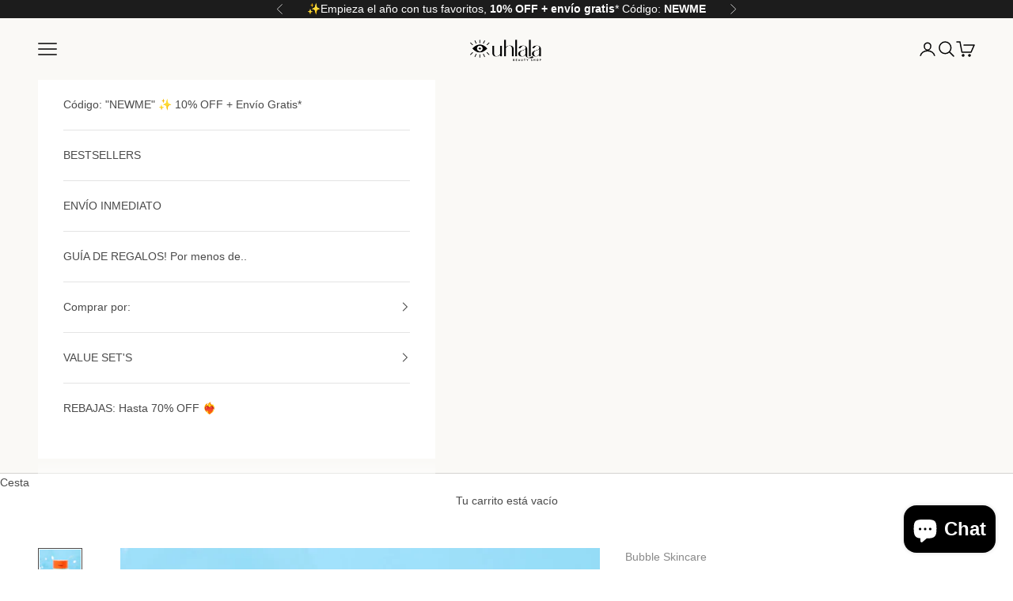

--- FILE ---
content_type: text/html; charset=utf-8
request_url: https://www.uhlala.mx/products/slam-dunk-bubble-skincare-crema-hidratante
body_size: 74927
content:
<!doctype html>

<html lang="es" dir="ltr">
  <head>
    <meta charset="utf-8">
    <meta name="viewport" content="width=device-width, initial-scale=1.0, height=device-height, minimum-scale=1.0, maximum-scale=5.0">

    <title>Slam Dunk - Bubble Skincare / Crema hidratante</title><meta name="description" content="Qué es: Una crema humectante de uso diario que utiliza ingredientes naturales como jugo de hoja de aloe y extracto de flor de hoya lacosuna para hidratar profundamente y restaurar los nutrientes esenciales para la piel seca a normal, dejándote una sensación nutrida, calmada, protegida y lista para cualquier cosa. Tipo "><link rel="canonical" href="https://www.uhlala.mx/products/slam-dunk-bubble-skincare-crema-hidratante"><link rel="shortcut icon" href="//www.uhlala.mx/cdn/shop/files/UHLALA_28_55e93fc4-f7ee-4442-aec3-f7097f72d6bc.png?v=1753307201&width=96">
      <link rel="apple-touch-icon" href="//www.uhlala.mx/cdn/shop/files/UHLALA_28_55e93fc4-f7ee-4442-aec3-f7097f72d6bc.png?v=1753307201&width=180"><link rel="preconnect" href="https://fonts.shopifycdn.com" crossorigin><meta property="og:type" content="product">
  <meta property="og:title" content="Slam Dunk - Bubble Skincare / Crema hidratante">
  <meta property="product:price:amount" content="378.00">
  <meta property="product:price:currency" content="MXN">
  <meta property="product:availability" content="in stock"><meta property="og:image" content="http://www.uhlala.mx/cdn/shop/files/BUBBLE.webp?v=1692300224&width=2048">
  <meta property="og:image:secure_url" content="https://www.uhlala.mx/cdn/shop/files/BUBBLE.webp?v=1692300224&width=2048">
  <meta property="og:image:width" content="710">
  <meta property="og:image:height" content="768"><meta property="og:description" content="Qué es: Una crema humectante de uso diario que utiliza ingredientes naturales como jugo de hoja de aloe y extracto de flor de hoya lacosuna para hidratar profundamente y restaurar los nutrientes esenciales para la piel seca a normal, dejándote una sensación nutrida, calmada, protegida y lista para cualquier cosa. Tipo "><meta property="og:url" content="https://www.uhlala.mx/products/slam-dunk-bubble-skincare-crema-hidratante">
<meta property="og:site_name" content="Uhlala Beauty"><meta name="twitter:card" content="summary"><meta name="twitter:title" content="Slam Dunk - Bubble Skincare / Crema hidratante">
  <meta name="twitter:description" content="Qué es: Una crema humectante de uso diario que utiliza ingredientes naturales como jugo de hoja de aloe y extracto de flor de hoya lacosuna para hidratar profundamente y restaurar los nutrientes esenciales para la piel seca a normal, dejándote una sensación nutrida, calmada, protegida y lista para cualquier cosa.
Tipo de piel: normal a seca
Ingredientes destacados: 

Ácido salicílico: Limpia los poros y elimina los culpables que causan el acné.
Extracto de corteza de sauce: Exfolia suavemente mientras calma el enrojecimiento y reduce la grasa.
Escualano: Ayuda a calmar la irritación y potenciar la hidratación.
Aceite de semilla de neem: Propiedades antioxidantes y antimicrobianas que aclaran y mejoran el aspecto de la piel.
Avena coloidal: Ayuda a calmar y calmar la piel.

"><meta name="twitter:image" content="https://www.uhlala.mx/cdn/shop/files/BUBBLE.webp?crop=center&height=1200&v=1692300224&width=1200">
  <meta name="twitter:image:alt" content=""><script async crossorigin fetchpriority="high" src="/cdn/shopifycloud/importmap-polyfill/es-modules-shim.2.4.0.js"></script>
<script type="application/ld+json">{"@context":"http:\/\/schema.org\/","@id":"\/products\/slam-dunk-bubble-skincare-crema-hidratante#product","@type":"ProductGroup","brand":{"@type":"Brand","name":"Bubble Skincare"},"category":"Cremas hidratantes faciales","description":"Qué es: Una crema humectante de uso diario que utiliza ingredientes naturales como jugo de hoja de aloe y extracto de flor de hoya lacosuna para hidratar profundamente y restaurar los nutrientes esenciales para la piel seca a normal, dejándote una sensación nutrida, calmada, protegida y lista para cualquier cosa.\nTipo de piel: normal a seca\nIngredientes destacados: \n\nÁcido salicílico: Limpia los poros y elimina los culpables que causan el acné.\nExtracto de corteza de sauce: Exfolia suavemente mientras calma el enrojecimiento y reduce la grasa.\nEscualano: Ayuda a calmar la irritación y potenciar la hidratación.\nAceite de semilla de neem: Propiedades antioxidantes y antimicrobianas que aclaran y mejoran el aspecto de la piel.\nAvena coloidal: Ayuda a calmar y calmar la piel.\n\n","hasVariant":[{"@id":"\/products\/slam-dunk-bubble-skincare-crema-hidratante?variant=44403329007869#variant","@type":"Product","image":"https:\/\/www.uhlala.mx\/cdn\/shop\/files\/BUBBLE.webp?v=1692300224\u0026width=1920","name":"Slam Dunk - Bubble Skincare \/ Crema hidratante - Mini 30 mL","offers":{"@id":"\/products\/slam-dunk-bubble-skincare-crema-hidratante?variant=44403329007869#offer","@type":"Offer","availability":"http:\/\/schema.org\/InStock","price":"378.00","priceCurrency":"MXN","url":"https:\/\/www.uhlala.mx\/products\/slam-dunk-bubble-skincare-crema-hidratante?variant=44403329007869"}},{"@id":"\/products\/slam-dunk-bubble-skincare-crema-hidratante?variant=44403329040637#variant","@type":"Product","image":"https:\/\/www.uhlala.mx\/cdn\/shop\/files\/BUBBLE.webp?v=1692300224\u0026width=1920","name":"Slam Dunk - Bubble Skincare \/ Crema hidratante - Normal 50 mL","offers":{"@id":"\/products\/slam-dunk-bubble-skincare-crema-hidratante?variant=44403329040637#offer","@type":"Offer","availability":"http:\/\/schema.org\/InStock","price":"503.00","priceCurrency":"MXN","url":"https:\/\/www.uhlala.mx\/products\/slam-dunk-bubble-skincare-crema-hidratante?variant=44403329040637"}}],"name":"Slam Dunk - Bubble Skincare \/ Crema hidratante","productGroupID":"8135694680317","url":"https:\/\/www.uhlala.mx\/products\/slam-dunk-bubble-skincare-crema-hidratante"}</script><script type="application/ld+json">
  {
    "@context": "https://schema.org",
    "@type": "BreadcrumbList",
    "itemListElement": [{
        "@type": "ListItem",
        "position": 1,
        "name": "Inicio",
        "item": "https://www.uhlala.mx"
      },{
            "@type": "ListItem",
            "position": 2,
            "name": "Slam Dunk - Bubble Skincare \/ Crema hidratante",
            "item": "https://www.uhlala.mx/products/slam-dunk-bubble-skincare-crema-hidratante"
          }]
  }
</script><style>/* Typography (heading) */
  
/* Typography (body) */
  



:root {
    /* Container */
    --container-max-width: 100%;
    --container-xxs-max-width: 27.5rem; /* 440px */
    --container-xs-max-width: 42.5rem; /* 680px */
    --container-sm-max-width: 61.25rem; /* 980px */
    --container-md-max-width: 71.875rem; /* 1150px */
    --container-lg-max-width: 78.75rem; /* 1260px */
    --container-xl-max-width: 85rem; /* 1360px */
    --container-gutter: 1.25rem;

    --section-vertical-spacing: 2.5rem;
    --section-vertical-spacing-tight:2.5rem;

    --section-stack-gap:2.25rem;
    --section-stack-gap-tight:2.25rem;

    /* Form settings */
    --form-gap: 1.25rem; /* Gap between fieldset and submit button */
    --fieldset-gap: 1rem; /* Gap between each form input within a fieldset */
    --form-control-gap: 0.625rem; /* Gap between input and label (ignored for floating label) */
    --checkbox-control-gap: 0.75rem; /* Horizontal gap between checkbox and its associated label */
    --input-padding-block: 0.65rem; /* Vertical padding for input, textarea and native select */
    --input-padding-inline: 0.8rem; /* Horizontal padding for input, textarea and native select */
    --checkbox-size: 0.875rem; /* Size (width and height) for checkbox */

    /* Other sizes */
    --sticky-area-height: calc(var(--announcement-bar-is-sticky, 0) * var(--announcement-bar-height, 0px) + var(--header-is-sticky, 0) * var(--header-is-visible, 1) * var(--header-height, 0px));

    /* RTL support */
    --transform-logical-flip: 1;
    --transform-origin-start: left;
    --transform-origin-end: right;

    /**
     * ---------------------------------------------------------------------
     * TYPOGRAPHY
     * ---------------------------------------------------------------------
     */

    /* Font properties */
    --heading-font-family: "New York", Iowan Old Style, Apple Garamond, Baskerville, Times New Roman, Droid Serif, Times, Source Serif Pro, serif, Apple Color Emoji, Segoe UI Emoji, Segoe UI Symbol;
    --heading-font-weight: 400;
    --heading-font-style: normal;
    --heading-text-transform: normal;
    --heading-letter-spacing: 0.18em;
    --text-font-family: "system_ui", -apple-system, 'Segoe UI', Roboto, 'Helvetica Neue', 'Noto Sans', 'Liberation Sans', Arial, sans-serif, 'Apple Color Emoji', 'Segoe UI Emoji', 'Segoe UI Symbol', 'Noto Color Emoji';
    --text-font-weight: 400;
    --text-font-style: normal;
    --text-letter-spacing: 0.0em;
    --button-font: var(--text-font-style) var(--text-font-weight) var(--text-sm) / 1.65 var(--text-font-family);
    --button-text-transform: uppercase;
    --button-letter-spacing: 0.18em;

    /* Font sizes */--text-heading-size-factor: 1;
    --text-h1: max(0.6875rem, clamp(1.375rem, 1.146341463414634rem + 0.975609756097561vw, 2rem) * var(--text-heading-size-factor));
    --text-h2: max(0.6875rem, clamp(1.25rem, 1.0670731707317074rem + 0.7804878048780488vw, 1.75rem) * var(--text-heading-size-factor));
    --text-h3: max(0.6875rem, clamp(1.125rem, 1.0335365853658536rem + 0.3902439024390244vw, 1.375rem) * var(--text-heading-size-factor));
    --text-h4: max(0.6875rem, clamp(1rem, 0.9542682926829268rem + 0.1951219512195122vw, 1.125rem) * var(--text-heading-size-factor));
    --text-h5: calc(0.875rem * var(--text-heading-size-factor));
    --text-h6: calc(0.75rem * var(--text-heading-size-factor));

    --text-xs: 0.75rem;
    --text-sm: 0.8125rem;
    --text-base: 0.875rem;
    --text-lg: 1.0rem;
    --text-xl: 1.125rem;

    /* Rounded variables (used for border radius) */
    --rounded-full: 9999px;
    --button-border-radius: 0.625rem;
    --input-border-radius: 0.625rem;

    /* Box shadow */
    --shadow-sm: 0 2px 8px rgb(0 0 0 / 0.05);
    --shadow: 0 5px 15px rgb(0 0 0 / 0.05);
    --shadow-md: 0 5px 30px rgb(0 0 0 / 0.05);
    --shadow-block: px px px rgb(var(--text-primary) / 0.0);

    /**
     * ---------------------------------------------------------------------
     * OTHER
     * ---------------------------------------------------------------------
     */

    --checkmark-svg-url: url(//www.uhlala.mx/cdn/shop/t/15/assets/checkmark.svg?v=77552481021870063511755806654);
    --cursor-zoom-in-svg-url: url(//www.uhlala.mx/cdn/shop/t/15/assets/cursor-zoom-in.svg?v=159151985777897079651755806654);
  }

  [dir="rtl"]:root {
    /* RTL support */
    --transform-logical-flip: -1;
    --transform-origin-start: right;
    --transform-origin-end: left;
  }

  @media screen and (min-width: 700px) {
    :root {
      /* Typography (font size) */
      --text-xs: 0.75rem;
      --text-sm: 0.8125rem;
      --text-base: 0.875rem;
      --text-lg: 1.0rem;
      --text-xl: 1.25rem;

      /* Spacing settings */
      --container-gutter: 2rem;
    }
  }

  @media screen and (min-width: 1000px) {
    :root {
      /* Spacing settings */
      --container-gutter: 3rem;

      --section-vertical-spacing: 4rem;
      --section-vertical-spacing-tight: 4rem;

      --section-stack-gap:3rem;
      --section-stack-gap-tight:3rem;
    }
  }:root {/* Overlay used for modal */
    --page-overlay: 0 0 0 / 0.4;

    /* We use the first scheme background as default */
    --page-background: ;

    /* Product colors */
    --on-sale-text: 0 0 0;
    --on-sale-badge-background: 0 0 0;
    --on-sale-badge-text: 255 255 255;
    --sold-out-badge-background: 239 239 239;
    --sold-out-badge-text: 0 0 0 / 0.65;
    --custom-badge-background: 111 94 83;
    --custom-badge-text: 255 255 255;
    --star-color: 184 162 152;

    /* Status colors */
    --success-background: 212 227 203;
    --success-text: 48 122 7;
    --warning-background: 253 241 224;
    --warning-text: 237 138 0;
    --error-background: 243 204 204;
    --error-text: 203 43 43;
  }.color-scheme--scheme-1 {
      /* Color settings */--accent: 184 162 152;
      --text-color: 74 74 74;
      --background: 255 255 255 / 1.0;
      --background-without-opacity: 255 255 255;
      --background-gradient: ;--border-color: 228 228 228;/* Button colors */
      --button-background: 184 162 152;
      --button-text-color: 255 255 255;

      /* Circled buttons */
      --circle-button-background: 255 255 255;
      --circle-button-text-color: 184 162 152;
    }.shopify-section:has(.section-spacing.color-scheme--bg-54922f2e920ba8346f6dc0fba343d673) + .shopify-section:has(.section-spacing.color-scheme--bg-54922f2e920ba8346f6dc0fba343d673:not(.bordered-section)) .section-spacing {
      padding-block-start: 0;
    }.color-scheme--scheme-2 {
      /* Color settings */--accent: 184 162 152;
      --text-color: 74 74 74;
      --background: 238 221 227 / 1.0;
      --background-without-opacity: 238 221 227;
      --background-gradient: ;--border-color: 213 199 204;/* Button colors */
      --button-background: 184 162 152;
      --button-text-color: 255 255 255;

      /* Circled buttons */
      --circle-button-background: 255 255 255;
      --circle-button-text-color: 28 28 28;
    }.shopify-section:has(.section-spacing.color-scheme--bg-e39c69a0db62404ba9577038d0bed64c) + .shopify-section:has(.section-spacing.color-scheme--bg-e39c69a0db62404ba9577038d0bed64c:not(.bordered-section)) .section-spacing {
      padding-block-start: 0;
    }.color-scheme--scheme-3 {
      /* Color settings */--accent: 255 255 255;
      --text-color: 255 255 255;
      --background: 28 28 28 / 1.0;
      --background-without-opacity: 28 28 28;
      --background-gradient: ;--border-color: 62 62 62;/* Button colors */
      --button-background: 255 255 255;
      --button-text-color: 28 28 28;

      /* Circled buttons */
      --circle-button-background: 255 255 255;
      --circle-button-text-color: 28 28 28;
    }.shopify-section:has(.section-spacing.color-scheme--bg-c1f8cb21047e4797e94d0969dc5d1e44) + .shopify-section:has(.section-spacing.color-scheme--bg-c1f8cb21047e4797e94d0969dc5d1e44:not(.bordered-section)) .section-spacing {
      padding-block-start: 0;
    }.color-scheme--scheme-4 {
      /* Color settings */--accent: 255 255 255;
      --text-color: 0 0 0;
      --background: 250 249 246 / 1.0;
      --background-without-opacity: 250 249 246;
      --background-gradient: ;--border-color: 213 212 209;/* Button colors */
      --button-background: 255 255 255;
      --button-text-color: 28 28 28;

      /* Circled buttons */
      --circle-button-background: 48 122 7;
      --circle-button-text-color: 28 28 28;
    }.shopify-section:has(.section-spacing.color-scheme--bg-feca11e7631c044160934b4867c39c4b) + .shopify-section:has(.section-spacing.color-scheme--bg-feca11e7631c044160934b4867c39c4b:not(.bordered-section)) .section-spacing {
      padding-block-start: 0;
    }.color-scheme--dialog {
      /* Color settings */--accent: 184 162 152;
      --text-color: 74 74 74;
      --background: 255 255 255 / 1.0;
      --background-without-opacity: 255 255 255;
      --background-gradient: ;--border-color: 228 228 228;/* Button colors */
      --button-background: 184 162 152;
      --button-text-color: 255 255 255;

      /* Circled buttons */
      --circle-button-background: 255 255 255;
      --circle-button-text-color: 184 162 152;
    }
</style><script>
  // This allows to expose several variables to the global scope, to be used in scripts
  window.themeVariables = {
    settings: {
      showPageTransition: null,
      pageType: "product",
      moneyFormat: "$ {{amount}}",
      moneyWithCurrencyFormat: "$ {{amount}} MXN",
      currencyCodeEnabled: false,
      cartType: "drawer",
      staggerMenuApparition: true
    },

    strings: {
      addedToCart: "Añadido a la cesta",
      closeGallery: "Cerrar galería",
      zoomGallery: "Zoom",
      errorGallery: "No se puede cargar la imagen",
      shippingEstimatorNoResults: "No hacemos envíos a tu dirección.",
      shippingEstimatorOneResult: "Hay una tarifa de gastos de envío para tu dirección:",
      shippingEstimatorMultipleResults: "Hay varias tarifas de gastos de envío para tu dirección:",
      shippingEstimatorError: "Se produjo un error al recuperar las tarifas de gastos de envío:",
      next: "Siguiente",
      previous: "Anterior"
    },

    mediaQueries: {
      'sm': 'screen and (min-width: 700px)',
      'md': 'screen and (min-width: 1000px)',
      'lg': 'screen and (min-width: 1150px)',
      'xl': 'screen and (min-width: 1400px)',
      '2xl': 'screen and (min-width: 1600px)',
      'sm-max': 'screen and (max-width: 699px)',
      'md-max': 'screen and (max-width: 999px)',
      'lg-max': 'screen and (max-width: 1149px)',
      'xl-max': 'screen and (max-width: 1399px)',
      '2xl-max': 'screen and (max-width: 1599px)',
      'motion-safe': '(prefers-reduced-motion: no-preference)',
      'motion-reduce': '(prefers-reduced-motion: reduce)',
      'supports-hover': 'screen and (pointer: fine)',
      'supports-touch': 'screen and (hover: none)'
    }
  };</script><script type="importmap">{
        "imports": {
          "vendor": "//www.uhlala.mx/cdn/shop/t/15/assets/vendor.min.js?v=118757129943152772801755806638",
          "theme": "//www.uhlala.mx/cdn/shop/t/15/assets/theme.js?v=120831487839789910711755806638",
          "photoswipe": "//www.uhlala.mx/cdn/shop/t/15/assets/photoswipe.min.js?v=13374349288281597431755806638"
        }
      }
    </script>

    <script type="module" src="//www.uhlala.mx/cdn/shop/t/15/assets/vendor.min.js?v=118757129943152772801755806638"></script>
    <script type="module" src="//www.uhlala.mx/cdn/shop/t/15/assets/theme.js?v=120831487839789910711755806638"></script>

    <script>window.performance && window.performance.mark && window.performance.mark('shopify.content_for_header.start');</script><meta name="facebook-domain-verification" content="3avkgallyclbzr9p42xmwji6t9n863">
<meta id="shopify-digital-wallet" name="shopify-digital-wallet" content="/60197601533/digital_wallets/dialog">
<meta name="shopify-checkout-api-token" content="1ecb3b6e27babb1deff73e14da0760a1">
<meta id="in-context-paypal-metadata" data-shop-id="60197601533" data-venmo-supported="false" data-environment="production" data-locale="es_ES" data-paypal-v4="true" data-currency="MXN">
<link rel="alternate" type="application/json+oembed" href="https://www.uhlala.mx/products/slam-dunk-bubble-skincare-crema-hidratante.oembed">
<script async="async" src="/checkouts/internal/preloads.js?locale=es-MX"></script>
<script id="shopify-features" type="application/json">{"accessToken":"1ecb3b6e27babb1deff73e14da0760a1","betas":["rich-media-storefront-analytics"],"domain":"www.uhlala.mx","predictiveSearch":true,"shopId":60197601533,"locale":"es"}</script>
<script>var Shopify = Shopify || {};
Shopify.shop = "uhlala-beauty.myshopify.com";
Shopify.locale = "es";
Shopify.currency = {"active":"MXN","rate":"1.0"};
Shopify.country = "MX";
Shopify.theme = {"name":"Actualizada V-10-9-2 de TICsu Prestige - NEW theme","id":153761349885,"schema_name":"Prestige","schema_version":"10.9.2","theme_store_id":855,"role":"main"};
Shopify.theme.handle = "null";
Shopify.theme.style = {"id":null,"handle":null};
Shopify.cdnHost = "www.uhlala.mx/cdn";
Shopify.routes = Shopify.routes || {};
Shopify.routes.root = "/";</script>
<script type="module">!function(o){(o.Shopify=o.Shopify||{}).modules=!0}(window);</script>
<script>!function(o){function n(){var o=[];function n(){o.push(Array.prototype.slice.apply(arguments))}return n.q=o,n}var t=o.Shopify=o.Shopify||{};t.loadFeatures=n(),t.autoloadFeatures=n()}(window);</script>
<script id="shop-js-analytics" type="application/json">{"pageType":"product"}</script>
<script defer="defer" async type="module" src="//www.uhlala.mx/cdn/shopifycloud/shop-js/modules/v2/client.init-shop-cart-sync_2Gr3Q33f.es.esm.js"></script>
<script defer="defer" async type="module" src="//www.uhlala.mx/cdn/shopifycloud/shop-js/modules/v2/chunk.common_noJfOIa7.esm.js"></script>
<script defer="defer" async type="module" src="//www.uhlala.mx/cdn/shopifycloud/shop-js/modules/v2/chunk.modal_Deo2FJQo.esm.js"></script>
<script type="module">
  await import("//www.uhlala.mx/cdn/shopifycloud/shop-js/modules/v2/client.init-shop-cart-sync_2Gr3Q33f.es.esm.js");
await import("//www.uhlala.mx/cdn/shopifycloud/shop-js/modules/v2/chunk.common_noJfOIa7.esm.js");
await import("//www.uhlala.mx/cdn/shopifycloud/shop-js/modules/v2/chunk.modal_Deo2FJQo.esm.js");

  window.Shopify.SignInWithShop?.initShopCartSync?.({"fedCMEnabled":true,"windoidEnabled":true});

</script>
<script>(function() {
  var isLoaded = false;
  function asyncLoad() {
    if (isLoaded) return;
    isLoaded = true;
    var urls = ["https:\/\/s3.amazonaws.com\/conektaapi\/v1.0.0\/js\/conekta_shopify.js?shop=uhlala-beauty.myshopify.com"];
    for (var i = 0; i < urls.length; i++) {
      var s = document.createElement('script');
      s.type = 'text/javascript';
      s.async = true;
      s.src = urls[i];
      var x = document.getElementsByTagName('script')[0];
      x.parentNode.insertBefore(s, x);
    }
  };
  if(window.attachEvent) {
    window.attachEvent('onload', asyncLoad);
  } else {
    window.addEventListener('load', asyncLoad, false);
  }
})();</script>
<script id="__st">var __st={"a":60197601533,"offset":-21600,"reqid":"a39ded22-252d-4c99-8a46-ed8e60ebcc21-1769364610","pageurl":"www.uhlala.mx\/products\/slam-dunk-bubble-skincare-crema-hidratante","u":"650aed46da32","p":"product","rtyp":"product","rid":8135694680317};</script>
<script>window.ShopifyPaypalV4VisibilityTracking = true;</script>
<script id="captcha-bootstrap">!function(){'use strict';const t='contact',e='account',n='new_comment',o=[[t,t],['blogs',n],['comments',n],[t,'customer']],c=[[e,'customer_login'],[e,'guest_login'],[e,'recover_customer_password'],[e,'create_customer']],r=t=>t.map((([t,e])=>`form[action*='/${t}']:not([data-nocaptcha='true']) input[name='form_type'][value='${e}']`)).join(','),a=t=>()=>t?[...document.querySelectorAll(t)].map((t=>t.form)):[];function s(){const t=[...o],e=r(t);return a(e)}const i='password',u='form_key',d=['recaptcha-v3-token','g-recaptcha-response','h-captcha-response',i],f=()=>{try{return window.sessionStorage}catch{return}},m='__shopify_v',_=t=>t.elements[u];function p(t,e,n=!1){try{const o=window.sessionStorage,c=JSON.parse(o.getItem(e)),{data:r}=function(t){const{data:e,action:n}=t;return t[m]||n?{data:e,action:n}:{data:t,action:n}}(c);for(const[e,n]of Object.entries(r))t.elements[e]&&(t.elements[e].value=n);n&&o.removeItem(e)}catch(o){console.error('form repopulation failed',{error:o})}}const l='form_type',E='cptcha';function T(t){t.dataset[E]=!0}const w=window,h=w.document,L='Shopify',v='ce_forms',y='captcha';let A=!1;((t,e)=>{const n=(g='f06e6c50-85a8-45c8-87d0-21a2b65856fe',I='https://cdn.shopify.com/shopifycloud/storefront-forms-hcaptcha/ce_storefront_forms_captcha_hcaptcha.v1.5.2.iife.js',D={infoText:'Protegido por hCaptcha',privacyText:'Privacidad',termsText:'Términos'},(t,e,n)=>{const o=w[L][v],c=o.bindForm;if(c)return c(t,g,e,D).then(n);var r;o.q.push([[t,g,e,D],n]),r=I,A||(h.body.append(Object.assign(h.createElement('script'),{id:'captcha-provider',async:!0,src:r})),A=!0)});var g,I,D;w[L]=w[L]||{},w[L][v]=w[L][v]||{},w[L][v].q=[],w[L][y]=w[L][y]||{},w[L][y].protect=function(t,e){n(t,void 0,e),T(t)},Object.freeze(w[L][y]),function(t,e,n,w,h,L){const[v,y,A,g]=function(t,e,n){const i=e?o:[],u=t?c:[],d=[...i,...u],f=r(d),m=r(i),_=r(d.filter((([t,e])=>n.includes(e))));return[a(f),a(m),a(_),s()]}(w,h,L),I=t=>{const e=t.target;return e instanceof HTMLFormElement?e:e&&e.form},D=t=>v().includes(t);t.addEventListener('submit',(t=>{const e=I(t);if(!e)return;const n=D(e)&&!e.dataset.hcaptchaBound&&!e.dataset.recaptchaBound,o=_(e),c=g().includes(e)&&(!o||!o.value);(n||c)&&t.preventDefault(),c&&!n&&(function(t){try{if(!f())return;!function(t){const e=f();if(!e)return;const n=_(t);if(!n)return;const o=n.value;o&&e.removeItem(o)}(t);const e=Array.from(Array(32),(()=>Math.random().toString(36)[2])).join('');!function(t,e){_(t)||t.append(Object.assign(document.createElement('input'),{type:'hidden',name:u})),t.elements[u].value=e}(t,e),function(t,e){const n=f();if(!n)return;const o=[...t.querySelectorAll(`input[type='${i}']`)].map((({name:t})=>t)),c=[...d,...o],r={};for(const[a,s]of new FormData(t).entries())c.includes(a)||(r[a]=s);n.setItem(e,JSON.stringify({[m]:1,action:t.action,data:r}))}(t,e)}catch(e){console.error('failed to persist form',e)}}(e),e.submit())}));const S=(t,e)=>{t&&!t.dataset[E]&&(n(t,e.some((e=>e===t))),T(t))};for(const o of['focusin','change'])t.addEventListener(o,(t=>{const e=I(t);D(e)&&S(e,y())}));const B=e.get('form_key'),M=e.get(l),P=B&&M;t.addEventListener('DOMContentLoaded',(()=>{const t=y();if(P)for(const e of t)e.elements[l].value===M&&p(e,B);[...new Set([...A(),...v().filter((t=>'true'===t.dataset.shopifyCaptcha))])].forEach((e=>S(e,t)))}))}(h,new URLSearchParams(w.location.search),n,t,e,['guest_login'])})(!0,!0)}();</script>
<script integrity="sha256-4kQ18oKyAcykRKYeNunJcIwy7WH5gtpwJnB7kiuLZ1E=" data-source-attribution="shopify.loadfeatures" defer="defer" src="//www.uhlala.mx/cdn/shopifycloud/storefront/assets/storefront/load_feature-a0a9edcb.js" crossorigin="anonymous"></script>
<script data-source-attribution="shopify.dynamic_checkout.dynamic.init">var Shopify=Shopify||{};Shopify.PaymentButton=Shopify.PaymentButton||{isStorefrontPortableWallets:!0,init:function(){window.Shopify.PaymentButton.init=function(){};var t=document.createElement("script");t.src="https://www.uhlala.mx/cdn/shopifycloud/portable-wallets/latest/portable-wallets.es.js",t.type="module",document.head.appendChild(t)}};
</script>
<script data-source-attribution="shopify.dynamic_checkout.buyer_consent">
  function portableWalletsHideBuyerConsent(e){var t=document.getElementById("shopify-buyer-consent"),n=document.getElementById("shopify-subscription-policy-button");t&&n&&(t.classList.add("hidden"),t.setAttribute("aria-hidden","true"),n.removeEventListener("click",e))}function portableWalletsShowBuyerConsent(e){var t=document.getElementById("shopify-buyer-consent"),n=document.getElementById("shopify-subscription-policy-button");t&&n&&(t.classList.remove("hidden"),t.removeAttribute("aria-hidden"),n.addEventListener("click",e))}window.Shopify?.PaymentButton&&(window.Shopify.PaymentButton.hideBuyerConsent=portableWalletsHideBuyerConsent,window.Shopify.PaymentButton.showBuyerConsent=portableWalletsShowBuyerConsent);
</script>
<script data-source-attribution="shopify.dynamic_checkout.cart.bootstrap">document.addEventListener("DOMContentLoaded",(function(){function t(){return document.querySelector("shopify-accelerated-checkout-cart, shopify-accelerated-checkout")}if(t())Shopify.PaymentButton.init();else{new MutationObserver((function(e,n){t()&&(Shopify.PaymentButton.init(),n.disconnect())})).observe(document.body,{childList:!0,subtree:!0})}}));
</script>
<link id="shopify-accelerated-checkout-styles" rel="stylesheet" media="screen" href="https://www.uhlala.mx/cdn/shopifycloud/portable-wallets/latest/accelerated-checkout-backwards-compat.css" crossorigin="anonymous">
<style id="shopify-accelerated-checkout-cart">
        #shopify-buyer-consent {
  margin-top: 1em;
  display: inline-block;
  width: 100%;
}

#shopify-buyer-consent.hidden {
  display: none;
}

#shopify-subscription-policy-button {
  background: none;
  border: none;
  padding: 0;
  text-decoration: underline;
  font-size: inherit;
  cursor: pointer;
}

#shopify-subscription-policy-button::before {
  box-shadow: none;
}

      </style>

<script>window.performance && window.performance.mark && window.performance.mark('shopify.content_for_header.end');</script>
<link href="//www.uhlala.mx/cdn/shop/t/15/assets/theme.css?v=111321760005136382531755806638" rel="stylesheet" type="text/css" media="all" /><!-- BEGIN app block: shopify://apps/mercado-pago-antifraud-plus/blocks/embed-block/b19ea721-f94a-4308-bee5-0057c043bac5 -->
<!-- BEGIN app snippet: send-melidata-report --><script>
  const MLD_IS_DEV = false;
  const CART_TOKEN_KEY = 'cartToken';
  const USER_SESSION_ID_KEY = 'pf_user_session_id';
  const EVENT_TYPE = 'event';
  const MLD_PLATFORM_NAME = 'shopify';
  const PLATFORM_VERSION = '1.0.0';
  const MLD_PLUGIN_VERSION = '0.1.0';
  const NAVIGATION_DATA_PATH = 'pf/navigation_data';
  const MELIDATA_TRACKS_URL = 'https://api.mercadopago.com/v1/plugins/melidata/tracks';
  const BUSINESS_NAME = 'mercadopago';
  const MLD_MELI_SESSION_ID_KEY = 'meli_session_id';
  const EVENT_NAME = 'navigation_data'

  const SEND_MELIDATA_REPORT_NAME = MLD_IS_DEV ? 'send_melidata_report_test' : 'send_melidata_report';
  const SUCCESS_SENDING_MELIDATA_REPORT_VALUE = 'SUCCESS_SENDING_MELIDATA_REPORT';
  const FAILED_SENDING_MELIDATA_REPORT_VALUE = 'FAILED_SENDING_MELIDATA_REPORT';

  const userAgent = navigator.userAgent;
  const startTime = Date.now();
  const deviceId = sessionStorage.getItem(MLD_MELI_SESSION_ID_KEY) ?? '';
  const cartToken = localStorage.getItem(CART_TOKEN_KEY) ?? '';
  const userSessionId = generateUserSessionId();
  const shopId = __st?.a ?? '';
  const shopUrl = Shopify?.shop ?? '';
  const country = Shopify?.country ?? '';

  const siteIdMap = {
    BR: 'MLB',
    MX: 'MLM',
    CO: 'MCO',
    CL: 'MLC',
    UY: 'MLU',
    PE: 'MPE',
    AR: 'MLA',
  };

  function getSiteId() {
    return siteIdMap[country] ?? 'MLB';
  }

  function detectBrowser() {
    switch (true) {
      case /Edg/.test(userAgent):
        return 'Microsoft Edge';
      case /Chrome/.test(userAgent) && !/Edg/.test(userAgent):
        return 'Chrome';
      case /Firefox/.test(userAgent):
        return 'Firefox';
      case /Safari/.test(userAgent) && !/Chrome/.test(userAgent):
        return 'Safari';
      case /Opera/.test(userAgent) || /OPR/.test(userAgent):
        return 'Opera';
      case /Trident/.test(userAgent) || /MSIE/.test(userAgent):
        return 'Internet Explorer';
      case /Edge/.test(userAgent):
        return 'Microsoft Edge (Legacy)';
      default:
        return 'Unknown';
    }
  }

  function detectDevice() {
    switch (true) {
      case /android/i.test(userAgent):
        return '/mobile/android';
      case /iPad|iPhone|iPod/.test(userAgent):
        return '/mobile/ios';
      case /mobile/i.test(userAgent):
        return '/mobile';
      default:
        return '/web/desktop';
    }
  }

  function getPageTimeCount() {
    const endTime = Date.now();
    const timeSpent = endTime - startTime;
    return timeSpent;
  }

  function buildURLPath(fullUrl) {
    try {
      const url = new URL(fullUrl);
      return url.pathname;
    } catch (error) {
      return '';
    }
  }

  function generateUUID() {
    return 'pf-' + Date.now() + '-' + Math.random().toString(36).substring(2, 9);
  }

  function generateUserSessionId() {
    const uuid = generateUUID();
    const userSessionId = sessionStorage.getItem(USER_SESSION_ID_KEY);
    if (!userSessionId) {
      sessionStorage.setItem(USER_SESSION_ID_KEY, uuid);
      return uuid;
    }
    return userSessionId;
  }

  function sendMelidataReport() {
    try {
      const payload = {
        platform: {
          name: MLD_PLATFORM_NAME,
          version: PLATFORM_VERSION,
          uri: '/',
          location: '/',
        },
        plugin: {
          version: MLD_PLUGIN_VERSION,
        },
        user: {
          uid: userSessionId,
        },
        application: {
          business: BUSINESS_NAME,
          site_id: getSiteId(),
          version: PLATFORM_VERSION,
        },
        device: {
          platform: detectDevice(),
        },
        events: [
          {
            path: NAVIGATION_DATA_PATH,
            id: userSessionId,
            type: EVENT_TYPE,
            user_local_timestamp: new Date().toISOString(),
            metadata_type: EVENT_TYPE,
            metadata: {
              event: {
                element: 'window',
                action: 'load',
                target: 'body',
                label: EVENT_NAME,
              },
              configs: [
                {
                  config_name: 'page_time',
                  new_value: getPageTimeCount().toString(),
                },
                {
                  config_name: 'shop',
                  new_value: shopUrl,
                },
                {
                  config_name: 'shop_id',
                  new_value: String(shopId),
                },
                {
                  config_name: 'pf_user_session_id',
                  new_value: userSessionId,
                },
                {
                  config_name: 'current_page',
                  new_value: location.pathname,
                },
                {
                  config_name: 'last_page',
                  new_value: buildURLPath(document.referrer),
                },
                {
                  config_name: 'is_device_generated',
                  new_value: String(!!deviceId),
                },
                {
                  config_name: 'browser',
                  new_value: detectBrowser(),
                },
                {
                  config_name: 'cart_token',
                  new_value: cartToken.slice(1, -1),
                },
              ],
            },
          },
        ],
      };

      const success = navigator.sendBeacon(MELIDATA_TRACKS_URL, JSON.stringify(payload));
      if (success) {
        registerDatadogEvent(SEND_MELIDATA_REPORT_NAME, SUCCESS_SENDING_MELIDATA_REPORT_VALUE, `[${EVENT_NAME}]`, shopUrl);
      } else {
        registerDatadogEvent(SEND_MELIDATA_REPORT_NAME, FAILED_SENDING_MELIDATA_REPORT_VALUE, `[${EVENT_NAME}]`, shopUrl);
      }
    } catch (error) {
      registerDatadogEvent(SEND_MELIDATA_REPORT_NAME, FAILED_SENDING_MELIDATA_REPORT_VALUE, `[${EVENT_NAME}]: ${error}`, shopUrl);
    }
  }
  window.addEventListener('beforeunload', sendMelidataReport);
</script><!-- END app snippet -->
<!-- END app block --><!-- BEGIN app block: shopify://apps/judge-me-reviews/blocks/judgeme_core/61ccd3b1-a9f2-4160-9fe9-4fec8413e5d8 --><!-- Start of Judge.me Core -->






<link rel="dns-prefetch" href="https://cdnwidget.judge.me">
<link rel="dns-prefetch" href="https://cdn.judge.me">
<link rel="dns-prefetch" href="https://cdn1.judge.me">
<link rel="dns-prefetch" href="https://api.judge.me">

<script data-cfasync='false' class='jdgm-settings-script'>window.jdgmSettings={"pagination":5,"disable_web_reviews":false,"badge_no_review_text":"Sin reseñas","badge_n_reviews_text":"{{ n }} reseña/reseñas","hide_badge_preview_if_no_reviews":true,"badge_hide_text":false,"enforce_center_preview_badge":false,"widget_title":"Reseñas de Clientes","widget_open_form_text":"Escribir una reseña","widget_close_form_text":"Cancelar reseña","widget_refresh_page_text":"Actualizar página","widget_summary_text":"Basado en {{ number_of_reviews }} reseña/reseñas","widget_no_review_text":"Sé el primero en escribir una reseña","widget_name_field_text":"Nombre","widget_verified_name_field_text":"Nombre Verificado (público)","widget_name_placeholder_text":"Nombre","widget_required_field_error_text":"Este campo es obligatorio.","widget_email_field_text":"Dirección de correo electrónico","widget_verified_email_field_text":"Correo electrónico Verificado (privado, no se puede editar)","widget_email_placeholder_text":"Tu dirección de correo electrónico","widget_email_field_error_text":"Por favor, ingresa una dirección de correo electrónico válida.","widget_rating_field_text":"Calificación","widget_review_title_field_text":"Título de la Reseña","widget_review_title_placeholder_text":"Da un título a tu reseña","widget_review_body_field_text":"Contenido de la reseña","widget_review_body_placeholder_text":"Empieza a escribir aquí...","widget_pictures_field_text":"Imagen/Video (opcional)","widget_submit_review_text":"Enviar Reseña","widget_submit_verified_review_text":"Enviar Reseña Verificada","widget_submit_success_msg_with_auto_publish":"¡Gracias! Por favor, actualiza la página en unos momentos para ver tu reseña. Puedes eliminar o editar tu reseña iniciando sesión en \u003ca href='https://judge.me/login' target='_blank' rel='nofollow noopener'\u003eJudge.me\u003c/a\u003e","widget_submit_success_msg_no_auto_publish":"¡Gracias! Tu reseña se publicará tan pronto como sea aprobada por el administrador de la tienda. Puedes eliminar o editar tu reseña iniciando sesión en \u003ca href='https://judge.me/login' target='_blank' rel='nofollow noopener'\u003eJudge.me\u003c/a\u003e","widget_show_default_reviews_out_of_total_text":"Mostrando {{ n_reviews_shown }} de {{ n_reviews }} reseñas.","widget_show_all_link_text":"Mostrar todas","widget_show_less_link_text":"Mostrar menos","widget_author_said_text":"{{ reviewer_name }} dijo:","widget_days_text":"hace {{ n }} día/días","widget_weeks_text":"hace {{ n }} semana/semanas","widget_months_text":"hace {{ n }} mes/meses","widget_years_text":"hace {{ n }} año/años","widget_yesterday_text":"Ayer","widget_today_text":"Hoy","widget_replied_text":"\u003e\u003e {{ shop_name }} respondió:","widget_read_more_text":"Leer más","widget_reviewer_name_as_initial":"","widget_rating_filter_color":"#fbcd0a","widget_rating_filter_see_all_text":"Ver todas las reseñas","widget_sorting_most_recent_text":"Más Recientes","widget_sorting_highest_rating_text":"Mayor Calificación","widget_sorting_lowest_rating_text":"Menor Calificación","widget_sorting_with_pictures_text":"Solo Imágenes","widget_sorting_most_helpful_text":"Más Útiles","widget_open_question_form_text":"Hacer una pregunta","widget_reviews_subtab_text":"Reseñas","widget_questions_subtab_text":"Preguntas","widget_question_label_text":"Pregunta","widget_answer_label_text":"Respuesta","widget_question_placeholder_text":"Escribe tu pregunta aquí","widget_submit_question_text":"Enviar Pregunta","widget_question_submit_success_text":"¡Gracias por tu pregunta! Te notificaremos una vez que sea respondida.","verified_badge_text":"Verificado","verified_badge_bg_color":"","verified_badge_text_color":"","verified_badge_placement":"left-of-reviewer-name","widget_review_max_height":"","widget_hide_border":false,"widget_social_share":false,"widget_thumb":false,"widget_review_location_show":false,"widget_location_format":"","all_reviews_include_out_of_store_products":true,"all_reviews_out_of_store_text":"(fuera de la tienda)","all_reviews_pagination":100,"all_reviews_product_name_prefix_text":"sobre","enable_review_pictures":true,"enable_question_anwser":false,"widget_theme":"default","review_date_format":"dd/mm/yy","default_sort_method":"most-recent","widget_product_reviews_subtab_text":"Reseñas de Productos","widget_shop_reviews_subtab_text":"Reseñas de la Tienda","widget_other_products_reviews_text":"Reseñas para otros productos","widget_store_reviews_subtab_text":"Reseñas de la tienda","widget_no_store_reviews_text":"Esta tienda no ha recibido ninguna reseña todavía","widget_web_restriction_product_reviews_text":"Este producto no ha recibido ninguna reseña todavía","widget_no_items_text":"No se encontraron elementos","widget_show_more_text":"Mostrar más","widget_write_a_store_review_text":"Escribir una Reseña de la Tienda","widget_other_languages_heading":"Reseñas en Otros Idiomas","widget_translate_review_text":"Traducir reseña a {{ language }}","widget_translating_review_text":"Traduciendo...","widget_show_original_translation_text":"Mostrar original ({{ language }})","widget_translate_review_failed_text":"No se pudo traducir la reseña.","widget_translate_review_retry_text":"Reintentar","widget_translate_review_try_again_later_text":"Intentar más tarde","show_product_url_for_grouped_product":false,"widget_sorting_pictures_first_text":"Imágenes Primero","show_pictures_on_all_rev_page_mobile":false,"show_pictures_on_all_rev_page_desktop":false,"floating_tab_hide_mobile_install_preference":false,"floating_tab_button_name":"★ Reseñas","floating_tab_title":"Deja que los clientes hablen por nosotros","floating_tab_button_color":"","floating_tab_button_background_color":"","floating_tab_url":"","floating_tab_url_enabled":false,"floating_tab_tab_style":"text","all_reviews_text_badge_text":"Los clientes nos califican {{ shop.metafields.judgeme.all_reviews_rating | round: 1 }}/5 basado en {{ shop.metafields.judgeme.all_reviews_count }} reseñas.","all_reviews_text_badge_text_branded_style":"{{ shop.metafields.judgeme.all_reviews_rating | round: 1 }} de 5 estrellas basado en {{ shop.metafields.judgeme.all_reviews_count }} reseñas","is_all_reviews_text_badge_a_link":false,"show_stars_for_all_reviews_text_badge":false,"all_reviews_text_badge_url":"","all_reviews_text_style":"branded","all_reviews_text_color_style":"judgeme_brand_color","all_reviews_text_color":"#108474","all_reviews_text_show_jm_brand":true,"featured_carousel_show_header":false,"featured_carousel_title":"Lo que dicen quienes ya vivieron la experiencia Uhlala","testimonials_carousel_title":"Los clientes nos dicen","videos_carousel_title":"Historias de clientes reales","cards_carousel_title":"Los clientes nos dicen","featured_carousel_count_text":"de {{ n }} reseñas","featured_carousel_add_link_to_all_reviews_page":false,"featured_carousel_url":"","featured_carousel_show_images":true,"featured_carousel_autoslide_interval":5,"featured_carousel_arrows_on_the_sides":true,"featured_carousel_height":250,"featured_carousel_width":80,"featured_carousel_image_size":0,"featured_carousel_image_height":250,"featured_carousel_arrow_color":"#4A4A4A","verified_count_badge_style":"branded","verified_count_badge_orientation":"horizontal","verified_count_badge_color_style":"judgeme_brand_color","verified_count_badge_color":"#108474","is_verified_count_badge_a_link":false,"verified_count_badge_url":"","verified_count_badge_show_jm_brand":true,"widget_rating_preset_default":5,"widget_first_sub_tab":"product-reviews","widget_show_histogram":true,"widget_histogram_use_custom_color":false,"widget_pagination_use_custom_color":false,"widget_star_use_custom_color":false,"widget_verified_badge_use_custom_color":false,"widget_write_review_use_custom_color":false,"picture_reminder_submit_button":"Upload Pictures","enable_review_videos":false,"mute_video_by_default":false,"widget_sorting_videos_first_text":"Videos Primero","widget_review_pending_text":"Pendiente","featured_carousel_items_for_large_screen":3,"social_share_options_order":"Facebook,Twitter","remove_microdata_snippet":true,"disable_json_ld":false,"enable_json_ld_products":false,"preview_badge_show_question_text":false,"preview_badge_no_question_text":"Sin preguntas","preview_badge_n_question_text":"{{ number_of_questions }} pregunta/preguntas","qa_badge_show_icon":false,"qa_badge_position":"same-row","remove_judgeme_branding":false,"widget_add_search_bar":false,"widget_search_bar_placeholder":"Buscar","widget_sorting_verified_only_text":"Solo verificadas","featured_carousel_theme":"default","featured_carousel_show_rating":true,"featured_carousel_show_title":true,"featured_carousel_show_body":true,"featured_carousel_show_date":false,"featured_carousel_show_reviewer":true,"featured_carousel_show_product":true,"featured_carousel_header_background_color":"#108474","featured_carousel_header_text_color":"#ffffff","featured_carousel_name_product_separator":"reviewed","featured_carousel_full_star_background":"#B8A298","featured_carousel_empty_star_background":"#DADADA","featured_carousel_vertical_theme_background":"#f9fafb","featured_carousel_verified_badge_enable":true,"featured_carousel_verified_badge_color":"#108474","featured_carousel_border_style":"round","featured_carousel_review_line_length_limit":3,"featured_carousel_more_reviews_button_text":"Leer más reseñas","featured_carousel_view_product_button_text":"Ver producto","all_reviews_page_load_reviews_on":"scroll","all_reviews_page_load_more_text":"Cargar Más Reseñas","disable_fb_tab_reviews":false,"enable_ajax_cdn_cache":false,"widget_advanced_speed_features":5,"widget_public_name_text":"mostrado públicamente como","default_reviewer_name":"John Smith","default_reviewer_name_has_non_latin":true,"widget_reviewer_anonymous":"Anónimo","medals_widget_title":"Medallas de Reseñas Judge.me","medals_widget_background_color":"#f9fafb","medals_widget_position":"footer_all_pages","medals_widget_border_color":"#f9fafb","medals_widget_verified_text_position":"left","medals_widget_use_monochromatic_version":false,"medals_widget_elements_color":"#108474","show_reviewer_avatar":true,"widget_invalid_yt_video_url_error_text":"No es una URL de video de YouTube","widget_max_length_field_error_text":"Por favor, ingresa no más de {0} caracteres.","widget_show_country_flag":false,"widget_show_collected_via_shop_app":true,"widget_verified_by_shop_badge_style":"light","widget_verified_by_shop_text":"Verificado por la Tienda","widget_show_photo_gallery":false,"widget_load_with_code_splitting":true,"widget_ugc_install_preference":false,"widget_ugc_title":"Hecho por nosotros, Compartido por ti","widget_ugc_subtitle":"Etiquétanos para ver tu imagen destacada en nuestra página","widget_ugc_arrows_color":"#ffffff","widget_ugc_primary_button_text":"Comprar Ahora","widget_ugc_primary_button_background_color":"#108474","widget_ugc_primary_button_text_color":"#ffffff","widget_ugc_primary_button_border_width":"0","widget_ugc_primary_button_border_style":"none","widget_ugc_primary_button_border_color":"#108474","widget_ugc_primary_button_border_radius":"25","widget_ugc_secondary_button_text":"Cargar Más","widget_ugc_secondary_button_background_color":"#ffffff","widget_ugc_secondary_button_text_color":"#108474","widget_ugc_secondary_button_border_width":"2","widget_ugc_secondary_button_border_style":"solid","widget_ugc_secondary_button_border_color":"#108474","widget_ugc_secondary_button_border_radius":"25","widget_ugc_reviews_button_text":"Ver Reseñas","widget_ugc_reviews_button_background_color":"#ffffff","widget_ugc_reviews_button_text_color":"#108474","widget_ugc_reviews_button_border_width":"2","widget_ugc_reviews_button_border_style":"solid","widget_ugc_reviews_button_border_color":"#108474","widget_ugc_reviews_button_border_radius":"25","widget_ugc_reviews_button_link_to":"judgeme-reviews-page","widget_ugc_show_post_date":true,"widget_ugc_max_width":"800","widget_rating_metafield_value_type":true,"widget_primary_color":"#B8A298","widget_enable_secondary_color":false,"widget_secondary_color":"#edf5f5","widget_summary_average_rating_text":"{{ average_rating }} de 5","widget_media_grid_title":"Fotos y videos de clientes","widget_media_grid_see_more_text":"Ver más","widget_round_style":false,"widget_show_product_medals":true,"widget_verified_by_judgeme_text":"Verificado por Judge.me","widget_show_store_medals":true,"widget_verified_by_judgeme_text_in_store_medals":"Verificado por Judge.me","widget_media_field_exceed_quantity_message":"Lo sentimos, solo podemos aceptar {{ max_media }} para una reseña.","widget_media_field_exceed_limit_message":"{{ file_name }} es demasiado grande, por favor selecciona un {{ media_type }} menor a {{ size_limit }}MB.","widget_review_submitted_text":"¡Reseña Enviada!","widget_question_submitted_text":"¡Pregunta Enviada!","widget_close_form_text_question":"Cancelar","widget_write_your_answer_here_text":"Escribe tu respuesta aquí","widget_enabled_branded_link":true,"widget_show_collected_by_judgeme":true,"widget_reviewer_name_color":"","widget_write_review_text_color":"","widget_write_review_bg_color":"","widget_collected_by_judgeme_text":"recopilado por Judge.me","widget_pagination_type":"standard","widget_load_more_text":"Cargar Más","widget_load_more_color":"#108474","widget_full_review_text":"Reseña Completa","widget_read_more_reviews_text":"Leer Más Reseñas","widget_read_questions_text":"Leer Preguntas","widget_questions_and_answers_text":"Preguntas y Respuestas","widget_verified_by_text":"Verificado por","widget_verified_text":"Verificado","widget_number_of_reviews_text":"{{ number_of_reviews }} reseñas","widget_back_button_text":"Atrás","widget_next_button_text":"Siguiente","widget_custom_forms_filter_button":"Filtros","custom_forms_style":"horizontal","widget_show_review_information":false,"how_reviews_are_collected":"¿Cómo se recopilan las reseñas?","widget_show_review_keywords":false,"widget_gdpr_statement":"Cómo usamos tus datos: Solo te contactaremos sobre la reseña que dejaste, y solo si es necesario. Al enviar tu reseña, aceptas los \u003ca href='https://judge.me/terms' target='_blank' rel='nofollow noopener'\u003etérminos\u003c/a\u003e, \u003ca href='https://judge.me/privacy' target='_blank' rel='nofollow noopener'\u003eprivacidad\u003c/a\u003e y \u003ca href='https://judge.me/content-policy' target='_blank' rel='nofollow noopener'\u003epolíticas de contenido\u003c/a\u003e de Judge.me.","widget_multilingual_sorting_enabled":false,"widget_translate_review_content_enabled":false,"widget_translate_review_content_method":"manual","popup_widget_review_selection":"automatically_with_pictures","popup_widget_round_border_style":true,"popup_widget_show_title":true,"popup_widget_show_body":true,"popup_widget_show_reviewer":false,"popup_widget_show_product":true,"popup_widget_show_pictures":true,"popup_widget_use_review_picture":true,"popup_widget_show_on_home_page":true,"popup_widget_show_on_product_page":true,"popup_widget_show_on_collection_page":true,"popup_widget_show_on_cart_page":true,"popup_widget_position":"bottom_left","popup_widget_first_review_delay":5,"popup_widget_duration":5,"popup_widget_interval":5,"popup_widget_review_count":5,"popup_widget_hide_on_mobile":true,"review_snippet_widget_round_border_style":true,"review_snippet_widget_card_color":"#FFFFFF","review_snippet_widget_slider_arrows_background_color":"#FFFFFF","review_snippet_widget_slider_arrows_color":"#000000","review_snippet_widget_star_color":"#108474","show_product_variant":false,"all_reviews_product_variant_label_text":"Variante: ","widget_show_verified_branding":true,"widget_ai_summary_title":"Los clientes dicen","widget_ai_summary_disclaimer":"Resumen de reseñas impulsado por IA basado en reseñas recientes de clientes","widget_show_ai_summary":false,"widget_show_ai_summary_bg":false,"widget_show_review_title_input":true,"redirect_reviewers_invited_via_email":"review_widget","request_store_review_after_product_review":false,"request_review_other_products_in_order":false,"review_form_color_scheme":"default","review_form_corner_style":"square","review_form_star_color":{},"review_form_text_color":"#333333","review_form_background_color":"#ffffff","review_form_field_background_color":"#fafafa","review_form_button_color":{},"review_form_button_text_color":"#ffffff","review_form_modal_overlay_color":"#000000","review_content_screen_title_text":"¿Cómo calificarías este producto?","review_content_introduction_text":"Nos encantaría que compartieras un poco sobre tu experiencia.","store_review_form_title_text":"¿Cómo calificarías esta tienda?","store_review_form_introduction_text":"Nos encantaría que compartieras un poco sobre tu experiencia.","show_review_guidance_text":true,"one_star_review_guidance_text":"Pobre","five_star_review_guidance_text":"Excelente","customer_information_screen_title_text":"Sobre ti","customer_information_introduction_text":"Por favor, cuéntanos más sobre ti.","custom_questions_screen_title_text":"Tu experiencia en más detalle","custom_questions_introduction_text":"Aquí hay algunas preguntas para ayudarnos a entender más sobre tu experiencia.","review_submitted_screen_title_text":"¡Gracias por tu reseña!","review_submitted_screen_thank_you_text":"La estamos procesando y aparecerá en la tienda pronto.","review_submitted_screen_email_verification_text":"Por favor, confirma tu correo electrónico haciendo clic en el enlace que acabamos de enviarte. Esto nos ayuda a mantener las reseñas auténticas.","review_submitted_request_store_review_text":"¿Te gustaría compartir tu experiencia de compra con nosotros?","review_submitted_review_other_products_text":"¿Te gustaría reseñar estos productos?","store_review_screen_title_text":"¿Te gustaría compartir tu experiencia de compra con nosotros?","store_review_introduction_text":"Valoramos tu opinión y la utilizamos para mejorar. Por favor, comparte cualquier pensamiento o sugerencia que tengas.","reviewer_media_screen_title_picture_text":"Compartir una foto","reviewer_media_introduction_picture_text":"Sube una foto para apoyar tu reseña.","reviewer_media_screen_title_video_text":"Compartir un video","reviewer_media_introduction_video_text":"Sube un video para apoyar tu reseña.","reviewer_media_screen_title_picture_or_video_text":"Compartir una foto o video","reviewer_media_introduction_picture_or_video_text":"Sube una foto o video para apoyar tu reseña.","reviewer_media_youtube_url_text":"Pega tu URL de Youtube aquí","advanced_settings_next_step_button_text":"Siguiente","advanced_settings_close_review_button_text":"Cerrar","modal_write_review_flow":false,"write_review_flow_required_text":"Obligatorio","write_review_flow_privacy_message_text":"Respetamos tu privacidad.","write_review_flow_anonymous_text":"Reseña como anónimo","write_review_flow_visibility_text":"No será visible para otros clientes.","write_review_flow_multiple_selection_help_text":"Selecciona tantos como quieras","write_review_flow_single_selection_help_text":"Selecciona una opción","write_review_flow_required_field_error_text":"Este campo es obligatorio","write_review_flow_invalid_email_error_text":"Por favor ingresa una dirección de correo válida","write_review_flow_max_length_error_text":"Máx. {{ max_length }} caracteres.","write_review_flow_media_upload_text":"\u003cb\u003eHaz clic para subir\u003c/b\u003e o arrastrar y soltar","write_review_flow_gdpr_statement":"Solo te contactaremos sobre tu reseña si es necesario. Al enviar tu reseña, aceptas nuestros \u003ca href='https://judge.me/terms' target='_blank' rel='nofollow noopener'\u003etérminos y condiciones\u003c/a\u003e y \u003ca href='https://judge.me/privacy' target='_blank' rel='nofollow noopener'\u003epolítica de privacidad\u003c/a\u003e.","rating_only_reviews_enabled":false,"show_negative_reviews_help_screen":false,"new_review_flow_help_screen_rating_threshold":3,"negative_review_resolution_screen_title_text":"Cuéntanos más","negative_review_resolution_text":"Tu experiencia es importante para nosotros. Si hubo problemas con tu compra, estamos aquí para ayudar. No dudes en contactarnos, nos encantaría la oportunidad de arreglar las cosas.","negative_review_resolution_button_text":"Contáctanos","negative_review_resolution_proceed_with_review_text":"Deja una reseña","negative_review_resolution_subject":"Problema con la compra de {{ shop_name }}.{{ order_name }}","preview_badge_collection_page_install_status":false,"widget_review_custom_css":"","preview_badge_custom_css":"","preview_badge_stars_count":"5-stars","featured_carousel_custom_css":"","floating_tab_custom_css":"","all_reviews_widget_custom_css":"","medals_widget_custom_css":"","verified_badge_custom_css":"","all_reviews_text_custom_css":"","transparency_badges_collected_via_store_invite":false,"transparency_badges_from_another_provider":false,"transparency_badges_collected_from_store_visitor":false,"transparency_badges_collected_by_verified_review_provider":false,"transparency_badges_earned_reward":false,"transparency_badges_collected_via_store_invite_text":"Reseña recopilada a través de una invitación al negocio","transparency_badges_from_another_provider_text":"Reseña recopilada de otro proveedor","transparency_badges_collected_from_store_visitor_text":"Reseña recopilada de un visitante del negocio","transparency_badges_written_in_google_text":"Reseña escrita en Google","transparency_badges_written_in_etsy_text":"Reseña escrita en Etsy","transparency_badges_written_in_shop_app_text":"Reseña escrita en Shop App","transparency_badges_earned_reward_text":"Reseña ganó una recompensa para una futura compra","product_review_widget_per_page":10,"widget_store_review_label_text":"Reseña de la tienda","checkout_comment_extension_title_on_product_page":"Customer Comments","checkout_comment_extension_num_latest_comment_show":5,"checkout_comment_extension_format":"name_and_timestamp","checkout_comment_customer_name":"last_initial","checkout_comment_comment_notification":true,"preview_badge_collection_page_install_preference":false,"preview_badge_home_page_install_preference":false,"preview_badge_product_page_install_preference":false,"review_widget_install_preference":"","review_carousel_install_preference":false,"floating_reviews_tab_install_preference":"none","verified_reviews_count_badge_install_preference":false,"all_reviews_text_install_preference":false,"review_widget_best_location":false,"judgeme_medals_install_preference":false,"review_widget_revamp_enabled":false,"review_widget_qna_enabled":false,"review_widget_header_theme":"minimal","review_widget_widget_title_enabled":true,"review_widget_header_text_size":"medium","review_widget_header_text_weight":"regular","review_widget_average_rating_style":"compact","review_widget_bar_chart_enabled":true,"review_widget_bar_chart_type":"numbers","review_widget_bar_chart_style":"standard","review_widget_expanded_media_gallery_enabled":false,"review_widget_reviews_section_theme":"standard","review_widget_image_style":"thumbnails","review_widget_review_image_ratio":"square","review_widget_stars_size":"medium","review_widget_verified_badge":"standard_text","review_widget_review_title_text_size":"medium","review_widget_review_text_size":"medium","review_widget_review_text_length":"medium","review_widget_number_of_columns_desktop":3,"review_widget_carousel_transition_speed":5,"review_widget_custom_questions_answers_display":"always","review_widget_button_text_color":"#FFFFFF","review_widget_text_color":"#000000","review_widget_lighter_text_color":"#7B7B7B","review_widget_corner_styling":"soft","review_widget_review_word_singular":"reseña","review_widget_review_word_plural":"reseñas","review_widget_voting_label":"¿Útil?","review_widget_shop_reply_label":"Respuesta de {{ shop_name }}:","review_widget_filters_title":"Filtros","qna_widget_question_word_singular":"Pregunta","qna_widget_question_word_plural":"Preguntas","qna_widget_answer_reply_label":"Respuesta de {{ answerer_name }}:","qna_content_screen_title_text":"Preguntar sobre este producto","qna_widget_question_required_field_error_text":"Por favor, ingrese su pregunta.","qna_widget_flow_gdpr_statement":"Solo te contactaremos sobre tu pregunta si es necesario. Al enviar tu pregunta, aceptas nuestros \u003ca href='https://judge.me/terms' target='_blank' rel='nofollow noopener'\u003etérminos y condiciones\u003c/a\u003e y \u003ca href='https://judge.me/privacy' target='_blank' rel='nofollow noopener'\u003epolítica de privacidad\u003c/a\u003e.","qna_widget_question_submitted_text":"¡Gracias por tu pregunta!","qna_widget_close_form_text_question":"Cerrar","qna_widget_question_submit_success_text":"Te informaremos por correo electrónico cuando te respondamos tu pregunta.","all_reviews_widget_v2025_enabled":false,"all_reviews_widget_v2025_header_theme":"default","all_reviews_widget_v2025_widget_title_enabled":true,"all_reviews_widget_v2025_header_text_size":"medium","all_reviews_widget_v2025_header_text_weight":"regular","all_reviews_widget_v2025_average_rating_style":"compact","all_reviews_widget_v2025_bar_chart_enabled":true,"all_reviews_widget_v2025_bar_chart_type":"numbers","all_reviews_widget_v2025_bar_chart_style":"standard","all_reviews_widget_v2025_expanded_media_gallery_enabled":false,"all_reviews_widget_v2025_show_store_medals":true,"all_reviews_widget_v2025_show_photo_gallery":true,"all_reviews_widget_v2025_show_review_keywords":false,"all_reviews_widget_v2025_show_ai_summary":false,"all_reviews_widget_v2025_show_ai_summary_bg":false,"all_reviews_widget_v2025_add_search_bar":false,"all_reviews_widget_v2025_default_sort_method":"most-recent","all_reviews_widget_v2025_reviews_per_page":10,"all_reviews_widget_v2025_reviews_section_theme":"default","all_reviews_widget_v2025_image_style":"thumbnails","all_reviews_widget_v2025_review_image_ratio":"square","all_reviews_widget_v2025_stars_size":"medium","all_reviews_widget_v2025_verified_badge":"bold_badge","all_reviews_widget_v2025_review_title_text_size":"medium","all_reviews_widget_v2025_review_text_size":"medium","all_reviews_widget_v2025_review_text_length":"medium","all_reviews_widget_v2025_number_of_columns_desktop":3,"all_reviews_widget_v2025_carousel_transition_speed":5,"all_reviews_widget_v2025_custom_questions_answers_display":"always","all_reviews_widget_v2025_show_product_variant":false,"all_reviews_widget_v2025_show_reviewer_avatar":true,"all_reviews_widget_v2025_reviewer_name_as_initial":"","all_reviews_widget_v2025_review_location_show":false,"all_reviews_widget_v2025_location_format":"","all_reviews_widget_v2025_show_country_flag":false,"all_reviews_widget_v2025_verified_by_shop_badge_style":"light","all_reviews_widget_v2025_social_share":false,"all_reviews_widget_v2025_social_share_options_order":"Facebook,Twitter,LinkedIn,Pinterest","all_reviews_widget_v2025_pagination_type":"standard","all_reviews_widget_v2025_button_text_color":"#FFFFFF","all_reviews_widget_v2025_text_color":"#000000","all_reviews_widget_v2025_lighter_text_color":"#7B7B7B","all_reviews_widget_v2025_corner_styling":"soft","all_reviews_widget_v2025_title":"Reseñas de clientes","all_reviews_widget_v2025_ai_summary_title":"Los clientes dicen sobre esta tienda","all_reviews_widget_v2025_no_review_text":"Sé el primero en escribir una reseña","platform":"shopify","branding_url":"https://app.judge.me/reviews","branding_text":"Desarrollado por Judge.me","locale":"en","reply_name":"Uhlala Beauty","widget_version":"3.0","footer":true,"autopublish":true,"review_dates":true,"enable_custom_form":false,"shop_locale":"es","enable_multi_locales_translations":false,"show_review_title_input":true,"review_verification_email_status":"always","can_be_branded":true,"reply_name_text":"Uhlala Beauty"};</script> <style class='jdgm-settings-style'>﻿.jdgm-xx{left:0}:root{--jdgm-primary-color: #B8A298;--jdgm-secondary-color: rgba(184,162,152,0.1);--jdgm-star-color: #B8A298;--jdgm-write-review-text-color: white;--jdgm-write-review-bg-color: #B8A298;--jdgm-paginate-color: #B8A298;--jdgm-border-radius: 0;--jdgm-reviewer-name-color: #B8A298}.jdgm-histogram__bar-content{background-color:#B8A298}.jdgm-rev[data-verified-buyer=true] .jdgm-rev__icon.jdgm-rev__icon:after,.jdgm-rev__buyer-badge.jdgm-rev__buyer-badge{color:white;background-color:#B8A298}.jdgm-review-widget--small .jdgm-gallery.jdgm-gallery .jdgm-gallery__thumbnail-link:nth-child(8) .jdgm-gallery__thumbnail-wrapper.jdgm-gallery__thumbnail-wrapper:before{content:"Ver más"}@media only screen and (min-width: 768px){.jdgm-gallery.jdgm-gallery .jdgm-gallery__thumbnail-link:nth-child(8) .jdgm-gallery__thumbnail-wrapper.jdgm-gallery__thumbnail-wrapper:before{content:"Ver más"}}.jdgm-prev-badge[data-average-rating='0.00']{display:none !important}.jdgm-author-all-initials{display:none !important}.jdgm-author-last-initial{display:none !important}.jdgm-rev-widg__title{visibility:hidden}.jdgm-rev-widg__summary-text{visibility:hidden}.jdgm-prev-badge__text{visibility:hidden}.jdgm-rev__prod-link-prefix:before{content:'sobre'}.jdgm-rev__variant-label:before{content:'Variante: '}.jdgm-rev__out-of-store-text:before{content:'(fuera de la tienda)'}@media only screen and (min-width: 768px){.jdgm-rev__pics .jdgm-rev_all-rev-page-picture-separator,.jdgm-rev__pics .jdgm-rev__product-picture{display:none}}@media only screen and (max-width: 768px){.jdgm-rev__pics .jdgm-rev_all-rev-page-picture-separator,.jdgm-rev__pics .jdgm-rev__product-picture{display:none}}.jdgm-preview-badge[data-template="product"]{display:none !important}.jdgm-preview-badge[data-template="collection"]{display:none !important}.jdgm-preview-badge[data-template="index"]{display:none !important}.jdgm-review-widget[data-from-snippet="true"]{display:none !important}.jdgm-verified-count-badget[data-from-snippet="true"]{display:none !important}.jdgm-carousel-wrapper[data-from-snippet="true"]{display:none !important}.jdgm-all-reviews-text[data-from-snippet="true"]{display:none !important}.jdgm-medals-section[data-from-snippet="true"]{display:none !important}.jdgm-ugc-media-wrapper[data-from-snippet="true"]{display:none !important}.jdgm-rev__transparency-badge[data-badge-type="review_collected_via_store_invitation"]{display:none !important}.jdgm-rev__transparency-badge[data-badge-type="review_collected_from_another_provider"]{display:none !important}.jdgm-rev__transparency-badge[data-badge-type="review_collected_from_store_visitor"]{display:none !important}.jdgm-rev__transparency-badge[data-badge-type="review_written_in_etsy"]{display:none !important}.jdgm-rev__transparency-badge[data-badge-type="review_written_in_google_business"]{display:none !important}.jdgm-rev__transparency-badge[data-badge-type="review_written_in_shop_app"]{display:none !important}.jdgm-rev__transparency-badge[data-badge-type="review_earned_for_future_purchase"]{display:none !important}.jdgm-review-snippet-widget .jdgm-rev-snippet-widget__cards-container .jdgm-rev-snippet-card{border-radius:8px;background:#fff}.jdgm-review-snippet-widget .jdgm-rev-snippet-widget__cards-container .jdgm-rev-snippet-card__rev-rating .jdgm-star{color:#108474}.jdgm-review-snippet-widget .jdgm-rev-snippet-widget__prev-btn,.jdgm-review-snippet-widget .jdgm-rev-snippet-widget__next-btn{border-radius:50%;background:#fff}.jdgm-review-snippet-widget .jdgm-rev-snippet-widget__prev-btn>svg,.jdgm-review-snippet-widget .jdgm-rev-snippet-widget__next-btn>svg{fill:#000}.jdgm-full-rev-modal.rev-snippet-widget .jm-mfp-container .jm-mfp-content,.jdgm-full-rev-modal.rev-snippet-widget .jm-mfp-container .jdgm-full-rev__icon,.jdgm-full-rev-modal.rev-snippet-widget .jm-mfp-container .jdgm-full-rev__pic-img,.jdgm-full-rev-modal.rev-snippet-widget .jm-mfp-container .jdgm-full-rev__reply{border-radius:8px}.jdgm-full-rev-modal.rev-snippet-widget .jm-mfp-container .jdgm-full-rev[data-verified-buyer="true"] .jdgm-full-rev__icon::after{border-radius:8px}.jdgm-full-rev-modal.rev-snippet-widget .jm-mfp-container .jdgm-full-rev .jdgm-rev__buyer-badge{border-radius:calc( 8px / 2 )}.jdgm-full-rev-modal.rev-snippet-widget .jm-mfp-container .jdgm-full-rev .jdgm-full-rev__replier::before{content:'Uhlala Beauty'}.jdgm-full-rev-modal.rev-snippet-widget .jm-mfp-container .jdgm-full-rev .jdgm-full-rev__product-button{border-radius:calc( 8px * 6 )}
</style> <style class='jdgm-settings-style'></style>

  
  
  
  <style class='jdgm-miracle-styles'>
  @-webkit-keyframes jdgm-spin{0%{-webkit-transform:rotate(0deg);-ms-transform:rotate(0deg);transform:rotate(0deg)}100%{-webkit-transform:rotate(359deg);-ms-transform:rotate(359deg);transform:rotate(359deg)}}@keyframes jdgm-spin{0%{-webkit-transform:rotate(0deg);-ms-transform:rotate(0deg);transform:rotate(0deg)}100%{-webkit-transform:rotate(359deg);-ms-transform:rotate(359deg);transform:rotate(359deg)}}@font-face{font-family:'JudgemeStar';src:url("[data-uri]") format("woff");font-weight:normal;font-style:normal}.jdgm-star{font-family:'JudgemeStar';display:inline !important;text-decoration:none !important;padding:0 4px 0 0 !important;margin:0 !important;font-weight:bold;opacity:1;-webkit-font-smoothing:antialiased;-moz-osx-font-smoothing:grayscale}.jdgm-star:hover{opacity:1}.jdgm-star:last-of-type{padding:0 !important}.jdgm-star.jdgm--on:before{content:"\e000"}.jdgm-star.jdgm--off:before{content:"\e001"}.jdgm-star.jdgm--half:before{content:"\e002"}.jdgm-widget *{margin:0;line-height:1.4;-webkit-box-sizing:border-box;-moz-box-sizing:border-box;box-sizing:border-box;-webkit-overflow-scrolling:touch}.jdgm-hidden{display:none !important;visibility:hidden !important}.jdgm-temp-hidden{display:none}.jdgm-spinner{width:40px;height:40px;margin:auto;border-radius:50%;border-top:2px solid #eee;border-right:2px solid #eee;border-bottom:2px solid #eee;border-left:2px solid #ccc;-webkit-animation:jdgm-spin 0.8s infinite linear;animation:jdgm-spin 0.8s infinite linear}.jdgm-prev-badge{display:block !important}

</style>


  
  
   


<script data-cfasync='false' class='jdgm-script'>
!function(e){window.jdgm=window.jdgm||{},jdgm.CDN_HOST="https://cdnwidget.judge.me/",jdgm.CDN_HOST_ALT="https://cdn2.judge.me/cdn/widget_frontend/",jdgm.API_HOST="https://api.judge.me/",jdgm.CDN_BASE_URL="https://cdn.shopify.com/extensions/019beb2a-7cf9-7238-9765-11a892117c03/judgeme-extensions-316/assets/",
jdgm.docReady=function(d){(e.attachEvent?"complete"===e.readyState:"loading"!==e.readyState)?
setTimeout(d,0):e.addEventListener("DOMContentLoaded",d)},jdgm.loadCSS=function(d,t,o,a){
!o&&jdgm.loadCSS.requestedUrls.indexOf(d)>=0||(jdgm.loadCSS.requestedUrls.push(d),
(a=e.createElement("link")).rel="stylesheet",a.class="jdgm-stylesheet",a.media="nope!",
a.href=d,a.onload=function(){this.media="all",t&&setTimeout(t)},e.body.appendChild(a))},
jdgm.loadCSS.requestedUrls=[],jdgm.loadJS=function(e,d){var t=new XMLHttpRequest;
t.onreadystatechange=function(){4===t.readyState&&(Function(t.response)(),d&&d(t.response))},
t.open("GET",e),t.onerror=function(){if(e.indexOf(jdgm.CDN_HOST)===0&&jdgm.CDN_HOST_ALT!==jdgm.CDN_HOST){var f=e.replace(jdgm.CDN_HOST,jdgm.CDN_HOST_ALT);jdgm.loadJS(f,d)}},t.send()},jdgm.docReady((function(){(window.jdgmLoadCSS||e.querySelectorAll(
".jdgm-widget, .jdgm-all-reviews-page").length>0)&&(jdgmSettings.widget_load_with_code_splitting?
parseFloat(jdgmSettings.widget_version)>=3?jdgm.loadCSS(jdgm.CDN_HOST+"widget_v3/base.css"):
jdgm.loadCSS(jdgm.CDN_HOST+"widget/base.css"):jdgm.loadCSS(jdgm.CDN_HOST+"shopify_v2.css"),
jdgm.loadJS(jdgm.CDN_HOST+"loa"+"der.js"))}))}(document);
</script>
<noscript><link rel="stylesheet" type="text/css" media="all" href="https://cdnwidget.judge.me/shopify_v2.css"></noscript>

<!-- BEGIN app snippet: theme_fix_tags --><script>
  (function() {
    var jdgmThemeFixes = null;
    if (!jdgmThemeFixes) return;
    var thisThemeFix = jdgmThemeFixes[Shopify.theme.id];
    if (!thisThemeFix) return;

    if (thisThemeFix.html) {
      document.addEventListener("DOMContentLoaded", function() {
        var htmlDiv = document.createElement('div');
        htmlDiv.classList.add('jdgm-theme-fix-html');
        htmlDiv.innerHTML = thisThemeFix.html;
        document.body.append(htmlDiv);
      });
    };

    if (thisThemeFix.css) {
      var styleTag = document.createElement('style');
      styleTag.classList.add('jdgm-theme-fix-style');
      styleTag.innerHTML = thisThemeFix.css;
      document.head.append(styleTag);
    };

    if (thisThemeFix.js) {
      var scriptTag = document.createElement('script');
      scriptTag.classList.add('jdgm-theme-fix-script');
      scriptTag.innerHTML = thisThemeFix.js;
      document.head.append(scriptTag);
    };
  })();
</script>
<!-- END app snippet -->
<!-- End of Judge.me Core -->



<!-- END app block --><!-- BEGIN app block: shopify://apps/warnify-pro-warnings/blocks/main/b82106ea-6172-4ab0-814f-17df1cb2b18a -->


<!-- END app block --><script src="https://cdn.shopify.com/extensions/019beb2a-7cf9-7238-9765-11a892117c03/judgeme-extensions-316/assets/loader.js" type="text/javascript" defer="defer"></script>
<script src="https://cdn.shopify.com/extensions/19b02840-66d3-4ebc-80e8-0e29c0ad18a9/mercado-pago-banner-27/assets/mercadopago-tooltips.js" type="text/javascript" defer="defer"></script>
<link href="https://cdn.shopify.com/extensions/19b02840-66d3-4ebc-80e8-0e29c0ad18a9/mercado-pago-banner-27/assets/mercadopago-tooltips.css" rel="stylesheet" type="text/css" media="all">
<script src="https://cdn.shopify.com/extensions/019a9885-5cb8-7f04-b0fb-8a9d5cdad1c0/mercadopago-pf-app-132/assets/generate-meli-session-id.js" type="text/javascript" defer="defer"></script>
<script src="https://cdn.shopify.com/extensions/019be000-45e5-7dd5-bf55-19547a0e17ba/cartbite-76/assets/cartbite-embed.js" type="text/javascript" defer="defer"></script>
<script src="https://cdn.shopify.com/extensions/2b209a5a-9697-49ef-9f7b-a7def7c8d9cb/kommo-5/assets/kommo_crm_plugin.js" type="text/javascript" defer="defer"></script>
<script src="https://cdn.shopify.com/extensions/e8878072-2f6b-4e89-8082-94b04320908d/inbox-1254/assets/inbox-chat-loader.js" type="text/javascript" defer="defer"></script>
<script src="https://cdn.shopify.com/extensions/019bc830-c61c-7f04-b631-dad930a1c9c8/1e5ce2d49297224632cdd87e3fcdeea7314c4592/assets/widget-embed.js" type="text/javascript" defer="defer"></script>
<link href="https://monorail-edge.shopifysvc.com" rel="dns-prefetch">
<script>(function(){if ("sendBeacon" in navigator && "performance" in window) {try {var session_token_from_headers = performance.getEntriesByType('navigation')[0].serverTiming.find(x => x.name == '_s').description;} catch {var session_token_from_headers = undefined;}var session_cookie_matches = document.cookie.match(/_shopify_s=([^;]*)/);var session_token_from_cookie = session_cookie_matches && session_cookie_matches.length === 2 ? session_cookie_matches[1] : "";var session_token = session_token_from_headers || session_token_from_cookie || "";function handle_abandonment_event(e) {var entries = performance.getEntries().filter(function(entry) {return /monorail-edge.shopifysvc.com/.test(entry.name);});if (!window.abandonment_tracked && entries.length === 0) {window.abandonment_tracked = true;var currentMs = Date.now();var navigation_start = performance.timing.navigationStart;var payload = {shop_id: 60197601533,url: window.location.href,navigation_start,duration: currentMs - navigation_start,session_token,page_type: "product"};window.navigator.sendBeacon("https://monorail-edge.shopifysvc.com/v1/produce", JSON.stringify({schema_id: "online_store_buyer_site_abandonment/1.1",payload: payload,metadata: {event_created_at_ms: currentMs,event_sent_at_ms: currentMs}}));}}window.addEventListener('pagehide', handle_abandonment_event);}}());</script>
<script id="web-pixels-manager-setup">(function e(e,d,r,n,o){if(void 0===o&&(o={}),!Boolean(null===(a=null===(i=window.Shopify)||void 0===i?void 0:i.analytics)||void 0===a?void 0:a.replayQueue)){var i,a;window.Shopify=window.Shopify||{};var t=window.Shopify;t.analytics=t.analytics||{};var s=t.analytics;s.replayQueue=[],s.publish=function(e,d,r){return s.replayQueue.push([e,d,r]),!0};try{self.performance.mark("wpm:start")}catch(e){}var l=function(){var e={modern:/Edge?\/(1{2}[4-9]|1[2-9]\d|[2-9]\d{2}|\d{4,})\.\d+(\.\d+|)|Firefox\/(1{2}[4-9]|1[2-9]\d|[2-9]\d{2}|\d{4,})\.\d+(\.\d+|)|Chrom(ium|e)\/(9{2}|\d{3,})\.\d+(\.\d+|)|(Maci|X1{2}).+ Version\/(15\.\d+|(1[6-9]|[2-9]\d|\d{3,})\.\d+)([,.]\d+|)( \(\w+\)|)( Mobile\/\w+|) Safari\/|Chrome.+OPR\/(9{2}|\d{3,})\.\d+\.\d+|(CPU[ +]OS|iPhone[ +]OS|CPU[ +]iPhone|CPU IPhone OS|CPU iPad OS)[ +]+(15[._]\d+|(1[6-9]|[2-9]\d|\d{3,})[._]\d+)([._]\d+|)|Android:?[ /-](13[3-9]|1[4-9]\d|[2-9]\d{2}|\d{4,})(\.\d+|)(\.\d+|)|Android.+Firefox\/(13[5-9]|1[4-9]\d|[2-9]\d{2}|\d{4,})\.\d+(\.\d+|)|Android.+Chrom(ium|e)\/(13[3-9]|1[4-9]\d|[2-9]\d{2}|\d{4,})\.\d+(\.\d+|)|SamsungBrowser\/([2-9]\d|\d{3,})\.\d+/,legacy:/Edge?\/(1[6-9]|[2-9]\d|\d{3,})\.\d+(\.\d+|)|Firefox\/(5[4-9]|[6-9]\d|\d{3,})\.\d+(\.\d+|)|Chrom(ium|e)\/(5[1-9]|[6-9]\d|\d{3,})\.\d+(\.\d+|)([\d.]+$|.*Safari\/(?![\d.]+ Edge\/[\d.]+$))|(Maci|X1{2}).+ Version\/(10\.\d+|(1[1-9]|[2-9]\d|\d{3,})\.\d+)([,.]\d+|)( \(\w+\)|)( Mobile\/\w+|) Safari\/|Chrome.+OPR\/(3[89]|[4-9]\d|\d{3,})\.\d+\.\d+|(CPU[ +]OS|iPhone[ +]OS|CPU[ +]iPhone|CPU IPhone OS|CPU iPad OS)[ +]+(10[._]\d+|(1[1-9]|[2-9]\d|\d{3,})[._]\d+)([._]\d+|)|Android:?[ /-](13[3-9]|1[4-9]\d|[2-9]\d{2}|\d{4,})(\.\d+|)(\.\d+|)|Mobile Safari.+OPR\/([89]\d|\d{3,})\.\d+\.\d+|Android.+Firefox\/(13[5-9]|1[4-9]\d|[2-9]\d{2}|\d{4,})\.\d+(\.\d+|)|Android.+Chrom(ium|e)\/(13[3-9]|1[4-9]\d|[2-9]\d{2}|\d{4,})\.\d+(\.\d+|)|Android.+(UC? ?Browser|UCWEB|U3)[ /]?(15\.([5-9]|\d{2,})|(1[6-9]|[2-9]\d|\d{3,})\.\d+)\.\d+|SamsungBrowser\/(5\.\d+|([6-9]|\d{2,})\.\d+)|Android.+MQ{2}Browser\/(14(\.(9|\d{2,})|)|(1[5-9]|[2-9]\d|\d{3,})(\.\d+|))(\.\d+|)|K[Aa][Ii]OS\/(3\.\d+|([4-9]|\d{2,})\.\d+)(\.\d+|)/},d=e.modern,r=e.legacy,n=navigator.userAgent;return n.match(d)?"modern":n.match(r)?"legacy":"unknown"}(),u="modern"===l?"modern":"legacy",c=(null!=n?n:{modern:"",legacy:""})[u],f=function(e){return[e.baseUrl,"/wpm","/b",e.hashVersion,"modern"===e.buildTarget?"m":"l",".js"].join("")}({baseUrl:d,hashVersion:r,buildTarget:u}),m=function(e){var d=e.version,r=e.bundleTarget,n=e.surface,o=e.pageUrl,i=e.monorailEndpoint;return{emit:function(e){var a=e.status,t=e.errorMsg,s=(new Date).getTime(),l=JSON.stringify({metadata:{event_sent_at_ms:s},events:[{schema_id:"web_pixels_manager_load/3.1",payload:{version:d,bundle_target:r,page_url:o,status:a,surface:n,error_msg:t},metadata:{event_created_at_ms:s}}]});if(!i)return console&&console.warn&&console.warn("[Web Pixels Manager] No Monorail endpoint provided, skipping logging."),!1;try{return self.navigator.sendBeacon.bind(self.navigator)(i,l)}catch(e){}var u=new XMLHttpRequest;try{return u.open("POST",i,!0),u.setRequestHeader("Content-Type","text/plain"),u.send(l),!0}catch(e){return console&&console.warn&&console.warn("[Web Pixels Manager] Got an unhandled error while logging to Monorail."),!1}}}}({version:r,bundleTarget:l,surface:e.surface,pageUrl:self.location.href,monorailEndpoint:e.monorailEndpoint});try{o.browserTarget=l,function(e){var d=e.src,r=e.async,n=void 0===r||r,o=e.onload,i=e.onerror,a=e.sri,t=e.scriptDataAttributes,s=void 0===t?{}:t,l=document.createElement("script"),u=document.querySelector("head"),c=document.querySelector("body");if(l.async=n,l.src=d,a&&(l.integrity=a,l.crossOrigin="anonymous"),s)for(var f in s)if(Object.prototype.hasOwnProperty.call(s,f))try{l.dataset[f]=s[f]}catch(e){}if(o&&l.addEventListener("load",o),i&&l.addEventListener("error",i),u)u.appendChild(l);else{if(!c)throw new Error("Did not find a head or body element to append the script");c.appendChild(l)}}({src:f,async:!0,onload:function(){if(!function(){var e,d;return Boolean(null===(d=null===(e=window.Shopify)||void 0===e?void 0:e.analytics)||void 0===d?void 0:d.initialized)}()){var d=window.webPixelsManager.init(e)||void 0;if(d){var r=window.Shopify.analytics;r.replayQueue.forEach((function(e){var r=e[0],n=e[1],o=e[2];d.publishCustomEvent(r,n,o)})),r.replayQueue=[],r.publish=d.publishCustomEvent,r.visitor=d.visitor,r.initialized=!0}}},onerror:function(){return m.emit({status:"failed",errorMsg:"".concat(f," has failed to load")})},sri:function(e){var d=/^sha384-[A-Za-z0-9+/=]+$/;return"string"==typeof e&&d.test(e)}(c)?c:"",scriptDataAttributes:o}),m.emit({status:"loading"})}catch(e){m.emit({status:"failed",errorMsg:(null==e?void 0:e.message)||"Unknown error"})}}})({shopId: 60197601533,storefrontBaseUrl: "https://www.uhlala.mx",extensionsBaseUrl: "https://extensions.shopifycdn.com/cdn/shopifycloud/web-pixels-manager",monorailEndpoint: "https://monorail-edge.shopifysvc.com/unstable/produce_batch",surface: "storefront-renderer",enabledBetaFlags: ["2dca8a86"],webPixelsConfigList: [{"id":"1129939197","configuration":"{\"pixelCode\":\"D1RB40JC77U3153SIK30\"}","eventPayloadVersion":"v1","runtimeContext":"STRICT","scriptVersion":"22e92c2ad45662f435e4801458fb78cc","type":"APP","apiClientId":4383523,"privacyPurposes":["ANALYTICS","MARKETING","SALE_OF_DATA"],"dataSharingAdjustments":{"protectedCustomerApprovalScopes":["read_customer_address","read_customer_email","read_customer_name","read_customer_personal_data","read_customer_phone"]}},{"id":"1003520253","configuration":"{\"webPixelName\":\"Judge.me\"}","eventPayloadVersion":"v1","runtimeContext":"STRICT","scriptVersion":"34ad157958823915625854214640f0bf","type":"APP","apiClientId":683015,"privacyPurposes":["ANALYTICS"],"dataSharingAdjustments":{"protectedCustomerApprovalScopes":["read_customer_email","read_customer_name","read_customer_personal_data","read_customer_phone"]}},{"id":"675021053","configuration":"{\"shopUrl\":\"uhlala-beauty.myshopify.com\"}","eventPayloadVersion":"v1","runtimeContext":"STRICT","scriptVersion":"c581e5437ee132f6ac1ad175a6693233","type":"APP","apiClientId":109149454337,"privacyPurposes":["ANALYTICS","MARKETING","SALE_OF_DATA"],"dataSharingAdjustments":{"protectedCustomerApprovalScopes":["read_customer_personal_data"]}},{"id":"667484413","configuration":"{\"pixel_id\":\"981327209261867\",\"pixel_type\":\"facebook_pixel\"}","eventPayloadVersion":"v1","runtimeContext":"OPEN","scriptVersion":"ca16bc87fe92b6042fbaa3acc2fbdaa6","type":"APP","apiClientId":2329312,"privacyPurposes":["ANALYTICS","MARKETING","SALE_OF_DATA"],"dataSharingAdjustments":{"protectedCustomerApprovalScopes":["read_customer_address","read_customer_email","read_customer_name","read_customer_personal_data","read_customer_phone"]}},{"id":"144834813","configuration":"{\"accountID\":\"60197601533\"}","eventPayloadVersion":"v1","runtimeContext":"STRICT","scriptVersion":"3c72ff377e9d92ad2f15992c3c493e7f","type":"APP","apiClientId":5263155,"privacyPurposes":[],"dataSharingAdjustments":{"protectedCustomerApprovalScopes":["read_customer_address","read_customer_email","read_customer_name","read_customer_personal_data","read_customer_phone"]}},{"id":"shopify-app-pixel","configuration":"{}","eventPayloadVersion":"v1","runtimeContext":"STRICT","scriptVersion":"0450","apiClientId":"shopify-pixel","type":"APP","privacyPurposes":["ANALYTICS","MARKETING"]},{"id":"shopify-custom-pixel","eventPayloadVersion":"v1","runtimeContext":"LAX","scriptVersion":"0450","apiClientId":"shopify-pixel","type":"CUSTOM","privacyPurposes":["ANALYTICS","MARKETING"]}],isMerchantRequest: false,initData: {"shop":{"name":"Uhlala Beauty","paymentSettings":{"currencyCode":"MXN"},"myshopifyDomain":"uhlala-beauty.myshopify.com","countryCode":"MX","storefrontUrl":"https:\/\/www.uhlala.mx"},"customer":null,"cart":null,"checkout":null,"productVariants":[{"price":{"amount":378.0,"currencyCode":"MXN"},"product":{"title":"Slam Dunk - Bubble Skincare \/ Crema hidratante","vendor":"Bubble Skincare","id":"8135694680317","untranslatedTitle":"Slam Dunk - Bubble Skincare \/ Crema hidratante","url":"\/products\/slam-dunk-bubble-skincare-crema-hidratante","type":"Cuidado de la piel"},"id":"44403329007869","image":{"src":"\/\/www.uhlala.mx\/cdn\/shop\/files\/BUBBLE.webp?v=1692300224"},"sku":null,"title":"Mini 30 mL","untranslatedTitle":"Mini 30 mL"},{"price":{"amount":503.0,"currencyCode":"MXN"},"product":{"title":"Slam Dunk - Bubble Skincare \/ Crema hidratante","vendor":"Bubble Skincare","id":"8135694680317","untranslatedTitle":"Slam Dunk - Bubble Skincare \/ Crema hidratante","url":"\/products\/slam-dunk-bubble-skincare-crema-hidratante","type":"Cuidado de la piel"},"id":"44403329040637","image":{"src":"\/\/www.uhlala.mx\/cdn\/shop\/files\/BUBBLE.webp?v=1692300224"},"sku":null,"title":"Normal 50 mL","untranslatedTitle":"Normal 50 mL"}],"purchasingCompany":null},},"https://www.uhlala.mx/cdn","fcfee988w5aeb613cpc8e4bc33m6693e112",{"modern":"","legacy":""},{"shopId":"60197601533","storefrontBaseUrl":"https:\/\/www.uhlala.mx","extensionBaseUrl":"https:\/\/extensions.shopifycdn.com\/cdn\/shopifycloud\/web-pixels-manager","surface":"storefront-renderer","enabledBetaFlags":"[\"2dca8a86\"]","isMerchantRequest":"false","hashVersion":"fcfee988w5aeb613cpc8e4bc33m6693e112","publish":"custom","events":"[[\"page_viewed\",{}],[\"product_viewed\",{\"productVariant\":{\"price\":{\"amount\":378.0,\"currencyCode\":\"MXN\"},\"product\":{\"title\":\"Slam Dunk - Bubble Skincare \/ Crema hidratante\",\"vendor\":\"Bubble Skincare\",\"id\":\"8135694680317\",\"untranslatedTitle\":\"Slam Dunk - Bubble Skincare \/ Crema hidratante\",\"url\":\"\/products\/slam-dunk-bubble-skincare-crema-hidratante\",\"type\":\"Cuidado de la piel\"},\"id\":\"44403329007869\",\"image\":{\"src\":\"\/\/www.uhlala.mx\/cdn\/shop\/files\/BUBBLE.webp?v=1692300224\"},\"sku\":null,\"title\":\"Mini 30 mL\",\"untranslatedTitle\":\"Mini 30 mL\"}}]]"});</script><script>
  window.ShopifyAnalytics = window.ShopifyAnalytics || {};
  window.ShopifyAnalytics.meta = window.ShopifyAnalytics.meta || {};
  window.ShopifyAnalytics.meta.currency = 'MXN';
  var meta = {"product":{"id":8135694680317,"gid":"gid:\/\/shopify\/Product\/8135694680317","vendor":"Bubble Skincare","type":"Cuidado de la piel","handle":"slam-dunk-bubble-skincare-crema-hidratante","variants":[{"id":44403329007869,"price":37800,"name":"Slam Dunk - Bubble Skincare \/ Crema hidratante - Mini 30 mL","public_title":"Mini 30 mL","sku":null},{"id":44403329040637,"price":50300,"name":"Slam Dunk - Bubble Skincare \/ Crema hidratante - Normal 50 mL","public_title":"Normal 50 mL","sku":null}],"remote":false},"page":{"pageType":"product","resourceType":"product","resourceId":8135694680317,"requestId":"a39ded22-252d-4c99-8a46-ed8e60ebcc21-1769364610"}};
  for (var attr in meta) {
    window.ShopifyAnalytics.meta[attr] = meta[attr];
  }
</script>
<script class="analytics">
  (function () {
    var customDocumentWrite = function(content) {
      var jquery = null;

      if (window.jQuery) {
        jquery = window.jQuery;
      } else if (window.Checkout && window.Checkout.$) {
        jquery = window.Checkout.$;
      }

      if (jquery) {
        jquery('body').append(content);
      }
    };

    var hasLoggedConversion = function(token) {
      if (token) {
        return document.cookie.indexOf('loggedConversion=' + token) !== -1;
      }
      return false;
    }

    var setCookieIfConversion = function(token) {
      if (token) {
        var twoMonthsFromNow = new Date(Date.now());
        twoMonthsFromNow.setMonth(twoMonthsFromNow.getMonth() + 2);

        document.cookie = 'loggedConversion=' + token + '; expires=' + twoMonthsFromNow;
      }
    }

    var trekkie = window.ShopifyAnalytics.lib = window.trekkie = window.trekkie || [];
    if (trekkie.integrations) {
      return;
    }
    trekkie.methods = [
      'identify',
      'page',
      'ready',
      'track',
      'trackForm',
      'trackLink'
    ];
    trekkie.factory = function(method) {
      return function() {
        var args = Array.prototype.slice.call(arguments);
        args.unshift(method);
        trekkie.push(args);
        return trekkie;
      };
    };
    for (var i = 0; i < trekkie.methods.length; i++) {
      var key = trekkie.methods[i];
      trekkie[key] = trekkie.factory(key);
    }
    trekkie.load = function(config) {
      trekkie.config = config || {};
      trekkie.config.initialDocumentCookie = document.cookie;
      var first = document.getElementsByTagName('script')[0];
      var script = document.createElement('script');
      script.type = 'text/javascript';
      script.onerror = function(e) {
        var scriptFallback = document.createElement('script');
        scriptFallback.type = 'text/javascript';
        scriptFallback.onerror = function(error) {
                var Monorail = {
      produce: function produce(monorailDomain, schemaId, payload) {
        var currentMs = new Date().getTime();
        var event = {
          schema_id: schemaId,
          payload: payload,
          metadata: {
            event_created_at_ms: currentMs,
            event_sent_at_ms: currentMs
          }
        };
        return Monorail.sendRequest("https://" + monorailDomain + "/v1/produce", JSON.stringify(event));
      },
      sendRequest: function sendRequest(endpointUrl, payload) {
        // Try the sendBeacon API
        if (window && window.navigator && typeof window.navigator.sendBeacon === 'function' && typeof window.Blob === 'function' && !Monorail.isIos12()) {
          var blobData = new window.Blob([payload], {
            type: 'text/plain'
          });

          if (window.navigator.sendBeacon(endpointUrl, blobData)) {
            return true;
          } // sendBeacon was not successful

        } // XHR beacon

        var xhr = new XMLHttpRequest();

        try {
          xhr.open('POST', endpointUrl);
          xhr.setRequestHeader('Content-Type', 'text/plain');
          xhr.send(payload);
        } catch (e) {
          console.log(e);
        }

        return false;
      },
      isIos12: function isIos12() {
        return window.navigator.userAgent.lastIndexOf('iPhone; CPU iPhone OS 12_') !== -1 || window.navigator.userAgent.lastIndexOf('iPad; CPU OS 12_') !== -1;
      }
    };
    Monorail.produce('monorail-edge.shopifysvc.com',
      'trekkie_storefront_load_errors/1.1',
      {shop_id: 60197601533,
      theme_id: 153761349885,
      app_name: "storefront",
      context_url: window.location.href,
      source_url: "//www.uhlala.mx/cdn/s/trekkie.storefront.8d95595f799fbf7e1d32231b9a28fd43b70c67d3.min.js"});

        };
        scriptFallback.async = true;
        scriptFallback.src = '//www.uhlala.mx/cdn/s/trekkie.storefront.8d95595f799fbf7e1d32231b9a28fd43b70c67d3.min.js';
        first.parentNode.insertBefore(scriptFallback, first);
      };
      script.async = true;
      script.src = '//www.uhlala.mx/cdn/s/trekkie.storefront.8d95595f799fbf7e1d32231b9a28fd43b70c67d3.min.js';
      first.parentNode.insertBefore(script, first);
    };
    trekkie.load(
      {"Trekkie":{"appName":"storefront","development":false,"defaultAttributes":{"shopId":60197601533,"isMerchantRequest":null,"themeId":153761349885,"themeCityHash":"3406081975125301146","contentLanguage":"es","currency":"MXN","eventMetadataId":"5f8312b5-2189-4484-b5ea-aa0160e611a6"},"isServerSideCookieWritingEnabled":true,"monorailRegion":"shop_domain","enabledBetaFlags":["65f19447"]},"Session Attribution":{},"S2S":{"facebookCapiEnabled":true,"source":"trekkie-storefront-renderer","apiClientId":580111}}
    );

    var loaded = false;
    trekkie.ready(function() {
      if (loaded) return;
      loaded = true;

      window.ShopifyAnalytics.lib = window.trekkie;

      var originalDocumentWrite = document.write;
      document.write = customDocumentWrite;
      try { window.ShopifyAnalytics.merchantGoogleAnalytics.call(this); } catch(error) {};
      document.write = originalDocumentWrite;

      window.ShopifyAnalytics.lib.page(null,{"pageType":"product","resourceType":"product","resourceId":8135694680317,"requestId":"a39ded22-252d-4c99-8a46-ed8e60ebcc21-1769364610","shopifyEmitted":true});

      var match = window.location.pathname.match(/checkouts\/(.+)\/(thank_you|post_purchase)/)
      var token = match? match[1]: undefined;
      if (!hasLoggedConversion(token)) {
        setCookieIfConversion(token);
        window.ShopifyAnalytics.lib.track("Viewed Product",{"currency":"MXN","variantId":44403329007869,"productId":8135694680317,"productGid":"gid:\/\/shopify\/Product\/8135694680317","name":"Slam Dunk - Bubble Skincare \/ Crema hidratante - Mini 30 mL","price":"378.00","sku":null,"brand":"Bubble Skincare","variant":"Mini 30 mL","category":"Cuidado de la piel","nonInteraction":true,"remote":false},undefined,undefined,{"shopifyEmitted":true});
      window.ShopifyAnalytics.lib.track("monorail:\/\/trekkie_storefront_viewed_product\/1.1",{"currency":"MXN","variantId":44403329007869,"productId":8135694680317,"productGid":"gid:\/\/shopify\/Product\/8135694680317","name":"Slam Dunk - Bubble Skincare \/ Crema hidratante - Mini 30 mL","price":"378.00","sku":null,"brand":"Bubble Skincare","variant":"Mini 30 mL","category":"Cuidado de la piel","nonInteraction":true,"remote":false,"referer":"https:\/\/www.uhlala.mx\/products\/slam-dunk-bubble-skincare-crema-hidratante"});
      }
    });


        var eventsListenerScript = document.createElement('script');
        eventsListenerScript.async = true;
        eventsListenerScript.src = "//www.uhlala.mx/cdn/shopifycloud/storefront/assets/shop_events_listener-3da45d37.js";
        document.getElementsByTagName('head')[0].appendChild(eventsListenerScript);

})();</script>
<script
  defer
  src="https://www.uhlala.mx/cdn/shopifycloud/perf-kit/shopify-perf-kit-3.0.4.min.js"
  data-application="storefront-renderer"
  data-shop-id="60197601533"
  data-render-region="gcp-us-east1"
  data-page-type="product"
  data-theme-instance-id="153761349885"
  data-theme-name="Prestige"
  data-theme-version="10.9.2"
  data-monorail-region="shop_domain"
  data-resource-timing-sampling-rate="10"
  data-shs="true"
  data-shs-beacon="true"
  data-shs-export-with-fetch="true"
  data-shs-logs-sample-rate="1"
  data-shs-beacon-endpoint="https://www.uhlala.mx/api/collect"
></script>
</head>

  

  <body class="features--button-transition features--zoom-image  color-scheme color-scheme--scheme-1"><template id="drawer-default-template">
  <div part="base">
    <div part="overlay"></div>

    <div part="content">
      <header part="header">
        <slot name="header"></slot>

        <dialog-close-button style="display: contents">
          <button type="button" part="close-button tap-area" aria-label="Cerrar"><svg aria-hidden="true" focusable="false" fill="none" width="14" class="icon icon-close" viewBox="0 0 16 16">
      <path d="m1 1 14 14M1 15 15 1" stroke="currentColor" stroke-width="1.5"/>
    </svg>

  </button>
        </dialog-close-button>
      </header>

      <div part="body">
        <slot></slot>
      </div>

      <footer part="footer">
        <slot name="footer"></slot>
      </footer>
    </div>
  </div>
</template><template id="modal-default-template">
  <div part="base">
    <div part="overlay"></div>

    <div part="content">
      <header part="header">
        <slot name="header"></slot>

        <dialog-close-button style="display: contents">
          <button type="button" part="close-button tap-area" aria-label="Cerrar"><svg aria-hidden="true" focusable="false" fill="none" width="14" class="icon icon-close" viewBox="0 0 16 16">
      <path d="m1 1 14 14M1 15 15 1" stroke="currentColor" stroke-width="1.5"/>
    </svg>

  </button>
        </dialog-close-button>
      </header>

      <div part="body">
        <slot></slot>
      </div>
    </div>
  </div>
</template><template id="popover-default-template">
  <div part="base">
    <div part="overlay"></div>

    <div part="content">
      <header part="header">
        <slot name="header"></slot>

        <dialog-close-button style="display: contents">
          <button type="button" part="close-button tap-area" aria-label="Cerrar"><svg aria-hidden="true" focusable="false" fill="none" width="14" class="icon icon-close" viewBox="0 0 16 16">
      <path d="m1 1 14 14M1 15 15 1" stroke="currentColor" stroke-width="1.5"/>
    </svg>

  </button>
        </dialog-close-button>
      </header>

      <div part="body">
        <slot></slot>
      </div>
    </div>
  </div>
</template><template id="header-search-default-template">
  <div part="base">
    <div part="overlay"></div>

    <div part="content">
      <slot></slot>
    </div>
  </div>
</template><template id="video-media-default-template">
  <slot></slot>

  <svg part="play-button" fill="none" width="48" height="48" viewBox="0 0 48 48">
    <path fill-rule="evenodd" clip-rule="evenodd" d="M48 24c0 13.255-10.745 24-24 24S0 37.255 0 24 10.745 0 24 0s24 10.745 24 24Zm-18 0-9-6.6v13.2l9-6.6Z" fill="var(--play-button-background, #ffffff)"/>
  </svg>
</template><loading-bar class="loading-bar" aria-hidden="true"></loading-bar>
    <a href="#main" allow-hash-change class="skip-to-content sr-only">Ir al contenido</a>

    <span id="header-scroll-tracker" style="position: absolute; width: 1px; height: 1px; top: var(--header-scroll-tracker-offset, 10px); left: 0;"></span><!-- BEGIN sections: header-group -->
<aside id="shopify-section-sections--20111244001533__announcement-bar" class="shopify-section shopify-section-group-header-group shopify-section--announcement-bar"><style>
    :root {
      --announcement-bar-is-sticky: 0;--header-scroll-tracker-offset: var(--announcement-bar-height);}#shopify-section-sections--20111244001533__announcement-bar {
      --announcement-bar-font-size: 0.6875rem;
    }

    @media screen and (min-width: 999px) {
      #shopify-section-sections--20111244001533__announcement-bar {
        --announcement-bar-font-size: 0.875rem;
      }
    }
  </style>

  <height-observer variable="announcement-bar">
    <div class="announcement-bar color-scheme color-scheme--scheme-3"><carousel-prev-button aria-controls="carousel-sections--20111244001533__announcement-bar" class="contents">
          <button type="button" class="tap-area">
            <span class="sr-only">Anterior</span><svg aria-hidden="true" focusable="false" fill="none" width="12" class="icon icon-arrow-left  icon--direction-aware" viewBox="0 0 16 18">
      <path d="M11 1 3 9l8 8" stroke="currentColor" stroke-linecap="square"/>
    </svg></button>
        </carousel-prev-button><announcement-bar-carousel allow-swipe autoplay="7" id="carousel-sections--20111244001533__announcement-bar" class="announcement-bar__carousel"><p class="prose heading is-selected" >✨<a href="/collections/envio-inmediato" target="_blank" title="Envío Inmediato">Empieza el año con tus favoritos, <strong> 10% OFF + envío gratis</strong>* Código: <strong>NEWME</strong></a></p><p class="prose heading " >¡Muestras gratis en todas tus compras!</p></announcement-bar-carousel><carousel-next-button aria-controls="carousel-sections--20111244001533__announcement-bar" class="contents">
          <button type="button" class="tap-area">
            <span class="sr-only">Siguiente</span><svg aria-hidden="true" focusable="false" fill="none" width="12" class="icon icon-arrow-right  icon--direction-aware" viewBox="0 0 16 18">
      <path d="m5 17 8-8-8-8" stroke="currentColor" stroke-linecap="square"/>
    </svg></button>
        </carousel-next-button></div>
  </height-observer>

  <script>
    document.documentElement.style.setProperty('--announcement-bar-height', `${document.getElementById('shopify-section-sections--20111244001533__announcement-bar').clientHeight.toFixed(2)}px`);
  </script></aside><header id="shopify-section-sections--20111244001533__header" class="shopify-section shopify-section-group-header-group shopify-section--header"><style>
  :root {
    --header-is-sticky: 0;
  }

  #shopify-section-sections--20111244001533__header {
    --header-grid: "primary-nav logo secondary-nav" / minmax(0, 1fr) auto minmax(0, 1fr);
    --header-padding-block: 1rem;
    --header-transparent-header-text-color: 0 0 0;
    --header-separation-border-color: 0 0 0 / 0.15;

    position: relative;
    z-index: 4;
  }

  @media screen and (min-width: 700px) {
    #shopify-section-sections--20111244001533__header {
      --header-padding-block: 1.2rem;
    }
  }

  @media screen and (min-width: 1000px) {
    #shopify-section-sections--20111244001533__header {}
  }#shopify-section-sections--20111244001533__header {
      --header-logo-width: 90px;
    }

    @media screen and (min-width: 700px) {
      #shopify-section-sections--20111244001533__header {
        --header-logo-width: 100px;
      }
    }</style>

<height-observer variable="header">
  <x-header  class="header color-scheme color-scheme--scheme-4">
      <a href="/" class="header__logo"><span class="sr-only">Uhlala Beauty</span><img src="//www.uhlala.mx/cdn/shop/files/UHLALA_27_1e2c4d38-1fae-4cba-a4dd-0fcdc1a3a014.png?v=1751070985&amp;width=1704" alt="Uhlala Beauty" srcset="//www.uhlala.mx/cdn/shop/files/UHLALA_27_1e2c4d38-1fae-4cba-a4dd-0fcdc1a3a014.png?v=1751070985&amp;width=200 200w, //www.uhlala.mx/cdn/shop/files/UHLALA_27_1e2c4d38-1fae-4cba-a4dd-0fcdc1a3a014.png?v=1751070985&amp;width=300 300w" width="1704" height="676" sizes="100px" class="header__logo-image"></a>
    
<nav class="header__primary-nav " aria-label="Navegación principal">
        <button type="button" aria-controls="sidebar-menu" >
          <span class="sr-only">Menú</span><svg aria-hidden="true" fill="none" focusable="false" width="24" class="header__nav-icon icon icon-hamburger" viewBox="0 0 24 24">
      <path d="M1 19h22M1 12h22M1 5h22" stroke="currentColor" stroke-width="1.5" stroke-linecap="square"/>
    </svg></button></nav><nav class="header__secondary-nav" aria-label="Navegación secundaria"><ul class="contents unstyled-list"><li class="header__account-link sm-max:hidden">
            <a href="https://shopify.com/60197601533/account?locale=es&region_country=MX">
              <span class="sr-only">Iniciar sesión</span><svg aria-hidden="true" fill="none" focusable="false" width="24" class="header__nav-icon icon icon-account" viewBox="0 0 24 24">
      <path d="M16.125 8.75c-.184 2.478-2.063 4.5-4.125 4.5s-3.944-2.021-4.125-4.5c-.187-2.578 1.64-4.5 4.125-4.5 2.484 0 4.313 1.969 4.125 4.5Z" stroke="currentColor" stroke-width="1.5" stroke-linecap="round" stroke-linejoin="round"/>
      <path d="M3.017 20.747C3.783 16.5 7.922 14.25 12 14.25s8.217 2.25 8.984 6.497" stroke="currentColor" stroke-width="1.5" stroke-miterlimit="10"/>
    </svg></a>
          </li><li class="header__search-link">
            <a href="/search" aria-controls="header-search-sections--20111244001533__header">
              <span class="sr-only">Buscar</span><svg aria-hidden="true" fill="none" focusable="false" width="24" class="header__nav-icon icon icon-search" viewBox="0 0 24 24">
      <path d="M10.364 3a7.364 7.364 0 1 0 0 14.727 7.364 7.364 0 0 0 0-14.727Z" stroke="currentColor" stroke-width="1.5" stroke-miterlimit="10"/>
      <path d="M15.857 15.858 21 21.001" stroke="currentColor" stroke-width="1.5" stroke-miterlimit="10" stroke-linecap="round"/>
    </svg></a>
          </li><li class="relative header__cart-link">
          <a href="/cart" aria-controls="cart-drawer" data-no-instant>
            <span class="sr-only">Cesta</span><svg aria-hidden="true" fill="none" focusable="false" width="24" class="header__nav-icon icon icon-cart" viewBox="0 0 24 24"><path d="M10 7h13l-4 9H7.5L5 3H1" stroke="currentColor" stroke-width="1.5" stroke-linecap="round" stroke-linejoin="round"/>
          <circle cx="9" cy="20" r="1" stroke="currentColor" stroke-width="1.5" stroke-linecap="round" stroke-linejoin="round"/>
          <circle cx="17" cy="20" r="1" stroke="currentColor" stroke-width="1.5" stroke-linecap="round" stroke-linejoin="round"/></svg><cart-dot class="header__cart-dot  "></cart-dot>
          </a>
        </li>
      </ul>
    </nav><header-search id="header-search-sections--20111244001533__header" class="header-search">
  <div class="container">
    <form id="predictive-search-form" action="/search" method="GET" aria-owns="header-predictive-search" class="header-search__form" role="search">
      <div class="header-search__form-control"><svg aria-hidden="true" fill="none" focusable="false" width="20" class="icon icon-search" viewBox="0 0 24 24">
      <path d="M10.364 3a7.364 7.364 0 1 0 0 14.727 7.364 7.364 0 0 0 0-14.727Z" stroke="currentColor" stroke-width="1.5" stroke-miterlimit="10"/>
      <path d="M15.857 15.858 21 21.001" stroke="currentColor" stroke-width="1.5" stroke-miterlimit="10" stroke-linecap="round"/>
    </svg><input type="search" name="q" spellcheck="false" class="header-search__input h5 sm:h4" aria-label="Buscar" placeholder="Buscar…">

        <dialog-close-button class="contents">
          <button type="button">
            <span class="sr-only">Cerrar</span><svg aria-hidden="true" focusable="false" fill="none" width="16" class="icon icon-close" viewBox="0 0 16 16">
      <path d="m1 1 14 14M1 15 15 1" stroke="currentColor" stroke-width="1.5"/>
    </svg>

  </button>
        </dialog-close-button>
      </div>
    </form>

    <predictive-search id="header-predictive-search" class="predictive-search">
      <div class="predictive-search__content" slot="results"></div>
    </predictive-search>
  </div>
</header-search><template id="header-sidebar-template">
  <div part="base">
    <div part="overlay"></div>

    <div part="content">
      <header part="header">
        <dialog-close-button class="contents">
          <button type="button" part="close-button tap-area" aria-label="Cerrar"><svg aria-hidden="true" focusable="false" fill="none" width="16" class="icon icon-close" viewBox="0 0 16 16">
      <path d="m1 1 14 14M1 15 15 1" stroke="currentColor" stroke-width="1.5"/>
    </svg>

  </button>
        </dialog-close-button>
      </header>

      <div part="panel-list">
        <slot name="main-panel"></slot><slot name="collapsible-panel"></slot></div>
    </div>
  </div>
</template>

<header-sidebar id="sidebar-menu" class="header-sidebar drawer drawer--sm color-scheme color-scheme--scheme-1" template="header-sidebar-template" open-from="left"><div class="header-sidebar__main-panel" slot="main-panel">
    <div class="header-sidebar__scroller">
      <ul class="header-sidebar__linklist divide-y unstyled-list" role="list"><li><a href="/collections/envio-inmediato" class="header-sidebar__linklist-button h6">Código: "NEWME" ✨ 10% OFF + Envío Gratis*</a></li><li><a href="/collections/bestseller" class="header-sidebar__linklist-button h6">BESTSELLERS</a></li><li><a href="/collections/envio-inmediato" class="header-sidebar__linklist-button h6">ENVÍO INMEDIATO</a></li><li><a href="/pages/menos-de" class="header-sidebar__linklist-button h6">GUÍA DE REGALOS! Por menos de..</a></li><li><button type="button" class="header-sidebar__linklist-button h6" aria-controls="header-panel-5" aria-expanded="false">Comprar por:<svg aria-hidden="true" focusable="false" fill="none" width="12" class="icon icon-chevron-right  icon--direction-aware" viewBox="0 0 10 10">
      <path d="m3 9 4-4-4-4" stroke="currentColor" stroke-linecap="square"/>
    </svg></button></li><li><button type="button" class="header-sidebar__linklist-button h6" aria-controls="header-panel-6" aria-expanded="false">VALUE SET'S<svg aria-hidden="true" focusable="false" fill="none" width="12" class="icon icon-chevron-right  icon--direction-aware" viewBox="0 0 10 10">
      <path d="m3 9 4-4-4-4" stroke="currentColor" stroke-linecap="square"/>
    </svg></button></li><li><a href="/collections/rebaja" class="header-sidebar__linklist-button h6">REBAJAS: Hasta 70% OFF ❤️‍🔥</a></li></ul>
    </div><div class="header-sidebar__footer"><a href="https://shopify.com/60197601533/account?locale=es&region_country=MX" class="text-with-icon smallcaps sm:hidden"><svg aria-hidden="true" fill="none" focusable="false" width="20" class="icon icon-account" viewBox="0 0 24 24">
      <path d="M16.125 8.75c-.184 2.478-2.063 4.5-4.125 4.5s-3.944-2.021-4.125-4.5c-.187-2.578 1.64-4.5 4.125-4.5 2.484 0 4.313 1.969 4.125 4.5Z" stroke="currentColor" stroke-width="1.5" stroke-linecap="round" stroke-linejoin="round"/>
      <path d="M3.017 20.747C3.783 16.5 7.922 14.25 12 14.25s8.217 2.25 8.984 6.497" stroke="currentColor" stroke-width="1.5" stroke-miterlimit="10"/>
    </svg>Iniciar sesión</a></div></div><header-sidebar-collapsible-panel class="header-sidebar__collapsible-panel" slot="collapsible-panel">
      <div class="header-sidebar__scroller"><div id="header-panel-5" class="header-sidebar__sub-panel" hidden>
              <button type="button" class="header-sidebar__back-button link-faded is-divided text-with-icon h6 md:hidden" data-action="close-panel"><svg aria-hidden="true" focusable="false" fill="none" width="12" class="icon icon-chevron-left  icon--direction-aware" viewBox="0 0 10 10">
      <path d="M7 1 3 5l4 4" stroke="currentColor" stroke-linecap="square"/>
    </svg>Comprar por:</button>

              <ul class="header-sidebar__linklist divide-y unstyled-list" role="list"><li><accordion-disclosure>
                        <details class="accordion__disclosure group" >
                          <summary class="header-sidebar__linklist-button h6">Makeup<span class="animated-plus group-expanded:rotate" aria-hidden="true"></span>
                          </summary>

                          <div class="header-sidebar__nested-linklist"><a href="/collections/rostro" class="link-faded-reverse">☺️ Rostro: Base, Polvo, Corrector, Primer, Fijador</a><a href="/collections/mejillas" class="link-faded-reverse">💖 Mejillas: Blush, Bronzer, Iluminador, Contour</a><a href="/collections/ojos-pestanas-y-cejas" class="link-faded-reverse">👀 Ojos, pestañas y cejas: Paletas de sombras, Rimel, Pomada y gel de cejas</a><a href="/collections/labios" class="link-faded-reverse">💋 Labios: Lapiz labial, gloss, balsamo</a><a href="/collections/brochas-y-accesorios" class="link-faded-reverse">👛 Brochas y Accesorios: Esponjas, Cosmetiqueras, Rizador de pestañas</a></div>
                        </details>
                      </accordion-disclosure></li><li><accordion-disclosure>
                        <details class="accordion__disclosure group" >
                          <summary class="header-sidebar__linklist-button h6">Skincare<span class="animated-plus group-expanded:rotate" aria-hidden="true"></span>
                          </summary>

                          <div class="header-sidebar__nested-linklist"><a href="/collections/k-beauty" class="link-faded-reverse">K-Beauty 🇰🇷</a><a href="/collections/doble-limpieza" class="link-faded-reverse">🧼 Doble Limpieza</a><a href="/collections/tonicos-y-esencias" class="link-faded-reverse">💦 Tónicos & Esencias</a><a href="/collections/sueros-y-tratamientos" class="link-faded-reverse">✨ Sueros & Tratamientos</a><a href="/collections/cremas-y-aceites" class="link-faded-reverse">💧 Cremas & Aceites</a><a href="/collections/contorno-de-ojos" class="link-faded-reverse">👀 Contorno de Ojos</a><a href="/collections/proteccion-solar" class="link-faded-reverse">🧴 Protección solar (SPF)</a><a href="/collections/mascarillas-y-accesorios" class="link-faded-reverse">🩹 Parches & Mascarillas</a><a href="/collections/cuerpo-higiene" class="link-faded-reverse">🛁 Bodycare & Higiene personal</a><a href="/collections/unas-1" class="link-faded-reverse">💅🏼 Uñas</a></div>
                        </details>
                      </accordion-disclosure></li><li><accordion-disclosure>
                        <details class="accordion__disclosure group" >
                          <summary class="header-sidebar__linklist-button h6">Cabello<span class="animated-plus group-expanded:rotate" aria-hidden="true"></span>
                          </summary>

                          <div class="header-sidebar__nested-linklist"><a href="/collections/cabello-1" class="link-faded-reverse">Shampoo, Mask, Aceite, Tratamiento capilar</a><a href="/collections/cabello-y-accesorios" class="link-faded-reverse">Accesorios</a></div>
                        </details>
                      </accordion-disclosure></li><li><accordion-disclosure>
                        <details class="accordion__disclosure group" >
                          <summary class="header-sidebar__linklist-button h6">Perfumes<span class="animated-plus group-expanded:rotate" aria-hidden="true"></span>
                          </summary>

                          <div class="header-sidebar__nested-linklist"><a href="/collections/perfumes-mini-size" class="link-faded-reverse">Tamaño Mini & Sets</a><a href="/collections/kayali-by-huda-beauty" class="link-faded-reverse">Kayali by Huda Beauty</a><a href="/collections/sabrina-carpenter" class="link-faded-reverse">Sabrina Carpenter</a><a href="/collections/maison-margiela" class="link-faded-reverse">Maison Margiela</a><a href="/collections/kilian-paris" class="link-faded-reverse">KILIAN Paris</a><a href="/collections/sol-de-janeiro" class="link-faded-reverse">Sol de Janeiro</a><a href="/collections/juliette-has-a-gun" class="link-faded-reverse">Juliette Has a Gun</a></div>
                        </details>
                      </accordion-disclosure></li><li><accordion-disclosure>
                        <details class="accordion__disclosure group" >
                          <summary class="header-sidebar__linklist-button h6">Bienestar<span class="animated-plus group-expanded:rotate" aria-hidden="true"></span>
                          </summary>

                          <div class="header-sidebar__nested-linklist"><a href="/collections/sascha-fitness" class="link-faded-reverse">Sascha Fitness</a><a href="/collections/lemme" class="link-faded-reverse">lemme</a></div>
                        </details>
                      </accordion-disclosure></li><li><a href="/collections/baby" class="header-sidebar__linklist-button h6">Baby</a></li></ul></div><div id="header-panel-6" class="header-sidebar__sub-panel" hidden>
              <button type="button" class="header-sidebar__back-button link-faded is-divided text-with-icon h6 md:hidden" data-action="close-panel"><svg aria-hidden="true" focusable="false" fill="none" width="12" class="icon icon-chevron-left  icon--direction-aware" viewBox="0 0 10 10">
      <path d="M7 1 3 5l4 4" stroke="currentColor" stroke-linecap="square"/>
    </svg>VALUE SET'S</button>

              <ul class="header-sidebar__linklist divide-y unstyled-list" role="list"><li><a href="/collections/sets-envio-inmediato" class="header-sidebar__linklist-button h6">Kits disponibles! Envío express inmediato! ✈️</a></li><li><a href="/collections/sephora-favorites" class="header-sidebar__linklist-button h6">Sephora Favorites</a></li><li><a href="/collections/sets-de-makeup" class="header-sidebar__linklist-button h6">💋 Set's de Makeup</a></li><li><a href="/collections/sets-de-skincare" class="header-sidebar__linklist-button h6">🧴 Set's de Skincare</a></li><li><a href="/collections/sets-de-cabello" class="header-sidebar__linklist-button h6">💇🏻‍♀️ Set's de Cabello</a></li><li><a href="/collections/tamano-mini" class="header-sidebar__linklist-button h6">Minis (travel size) 👜</a></li></ul></div></div>
    </header-sidebar-collapsible-panel></header-sidebar></x-header>
</height-observer>

<script>
  document.documentElement.style.setProperty('--header-height', `${document.getElementById('shopify-section-sections--20111244001533__header').clientHeight.toFixed(2)}px`);
</script>


</header>
<!-- END sections: header-group --><!-- BEGIN sections: overlay-group -->
<section id="shopify-section-sections--20111243968765__cart-drawer" class="shopify-section shopify-section-group-overlay-group shopify-section--cart-drawer"><cart-drawer id="cart-drawer" class="cart-drawer drawer drawer--center-body color-scheme color-scheme--scheme-1" initial-focus="false" handle-editor-events>
  <p class="h4" slot="header">Cesta</p><p class="h5 text-center">Tu carrito está vacío</p></cart-drawer>

</section>
<!-- END sections: overlay-group --><main id="main" class="anchor">
      <section id="shopify-section-template--20111243510013__main" class="shopify-section shopify-section--main-product"><style>
  #shopify-section-template--20111243510013__main {
    --product-grid: "product-gallery" "product-info" "product-content" / minmax(0, 1fr);
  }

  @media screen and (min-width: 1000px) {
    #shopify-section-template--20111243510013__main {--product-grid: "product-gallery product-info" auto "product-content product-info" minmax(0, 1fr) / minmax(0, 0.6fr) minmax(0, 0.4fr);}
  }
</style><div class="section-spacing section-spacing--tight color-scheme color-scheme--scheme-1 color-scheme--bg-54922f2e920ba8346f6dc0fba343d673">
  <div class="container container--xl">
    <product-rerender id="product-info-8135694680317-template--20111243510013__main" observe-form="product-form-main-8135694680317-template--20111243510013__main" allow-partial-rerender>
      <div class="product"><style>@media screen and (min-width: 1000px) {
    #shopify-section-template--20111243510013__main {/* Thumbnails on the left */
        --product-gallery-flex-direction: row-reverse;
        --product-gallery-thumbnail-list-grid-auto-flow: row;--product-gallery-thumbnail-list-max-height: 45rem;}}
</style>

<product-gallery class="product-gallery" form="product-form-main-8135694680317-template--20111243510013__main" filtered-indexes="[]"  ><div class="product-gallery__image-list"><div class="contents"><scroll-carousel adaptive-height id="product-gallery-carousel-8135694680317-template--20111243510013__main" class="product-gallery__carousel scroll-area full-bleed md:unbleed" role="region"><div class="product-gallery__media snap-center is-initial" data-media-type="image" data-media-id="32033589657853" role="group" aria-label="Artículo 1 de 4" ><img src="//www.uhlala.mx/cdn/shop/files/BUBBLE.webp?v=1692300224&amp;width=710" alt="Slam Dunk - Bubble Skincare / Crema hidratante" srcset="//www.uhlala.mx/cdn/shop/files/BUBBLE.webp?v=1692300224&amp;width=200 200w, //www.uhlala.mx/cdn/shop/files/BUBBLE.webp?v=1692300224&amp;width=300 300w, //www.uhlala.mx/cdn/shop/files/BUBBLE.webp?v=1692300224&amp;width=400 400w, //www.uhlala.mx/cdn/shop/files/BUBBLE.webp?v=1692300224&amp;width=500 500w, //www.uhlala.mx/cdn/shop/files/BUBBLE.webp?v=1692300224&amp;width=600 600w, //www.uhlala.mx/cdn/shop/files/BUBBLE.webp?v=1692300224&amp;width=700 700w" width="710" height="768" loading="eager" fetchpriority="high" sizes="(max-width: 699px) calc(100vw - 40px), (max-width: 999px) calc(100vw - 64px), min(1100px, 756px - 96px)"></div><div class="product-gallery__media snap-center " data-media-type="image" data-media-id="32033589690621" role="group" aria-label="Artículo 2 de 4" ><img src="//www.uhlala.mx/cdn/shop/files/BUBBLE1.webp?v=1692300224&amp;width=710" alt="Slam Dunk - Bubble Skincare / Crema hidratante" srcset="//www.uhlala.mx/cdn/shop/files/BUBBLE1.webp?v=1692300224&amp;width=200 200w, //www.uhlala.mx/cdn/shop/files/BUBBLE1.webp?v=1692300224&amp;width=300 300w, //www.uhlala.mx/cdn/shop/files/BUBBLE1.webp?v=1692300224&amp;width=400 400w, //www.uhlala.mx/cdn/shop/files/BUBBLE1.webp?v=1692300224&amp;width=500 500w, //www.uhlala.mx/cdn/shop/files/BUBBLE1.webp?v=1692300224&amp;width=600 600w, //www.uhlala.mx/cdn/shop/files/BUBBLE1.webp?v=1692300224&amp;width=700 700w" width="710" height="768" loading="lazy" fetchpriority="auto" sizes="(max-width: 699px) calc(100vw - 40px), (max-width: 999px) calc(100vw - 64px), min(1100px, 756px - 96px)"></div><div class="product-gallery__media snap-center " data-media-type="image" data-media-id="32033589723389" role="group" aria-label="Artículo 3 de 4" ><img src="//www.uhlala.mx/cdn/shop/files/BUBBLE2.webp?v=1692300224&amp;width=710" alt="Slam Dunk - Bubble Skincare / Crema hidratante" srcset="//www.uhlala.mx/cdn/shop/files/BUBBLE2.webp?v=1692300224&amp;width=200 200w, //www.uhlala.mx/cdn/shop/files/BUBBLE2.webp?v=1692300224&amp;width=300 300w, //www.uhlala.mx/cdn/shop/files/BUBBLE2.webp?v=1692300224&amp;width=400 400w, //www.uhlala.mx/cdn/shop/files/BUBBLE2.webp?v=1692300224&amp;width=500 500w, //www.uhlala.mx/cdn/shop/files/BUBBLE2.webp?v=1692300224&amp;width=600 600w, //www.uhlala.mx/cdn/shop/files/BUBBLE2.webp?v=1692300224&amp;width=700 700w" width="710" height="768" loading="lazy" fetchpriority="auto" sizes="(max-width: 699px) calc(100vw - 40px), (max-width: 999px) calc(100vw - 64px), min(1100px, 756px - 96px)"></div><div class="product-gallery__media snap-center " data-media-type="image" data-media-id="32033589756157" role="group" aria-label="Artículo 4 de 4" ><img src="//www.uhlala.mx/cdn/shop/files/BUBBLE3.webp?v=1692300224&amp;width=1512" alt="Slam Dunk - Bubble Skincare / Crema hidratante" srcset="//www.uhlala.mx/cdn/shop/files/BUBBLE3.webp?v=1692300224&amp;width=200 200w, //www.uhlala.mx/cdn/shop/files/BUBBLE3.webp?v=1692300224&amp;width=300 300w, //www.uhlala.mx/cdn/shop/files/BUBBLE3.webp?v=1692300224&amp;width=400 400w, //www.uhlala.mx/cdn/shop/files/BUBBLE3.webp?v=1692300224&amp;width=500 500w, //www.uhlala.mx/cdn/shop/files/BUBBLE3.webp?v=1692300224&amp;width=600 600w, //www.uhlala.mx/cdn/shop/files/BUBBLE3.webp?v=1692300224&amp;width=700 700w, //www.uhlala.mx/cdn/shop/files/BUBBLE3.webp?v=1692300224&amp;width=800 800w, //www.uhlala.mx/cdn/shop/files/BUBBLE3.webp?v=1692300224&amp;width=1000 1000w, //www.uhlala.mx/cdn/shop/files/BUBBLE3.webp?v=1692300224&amp;width=1200 1200w, //www.uhlala.mx/cdn/shop/files/BUBBLE3.webp?v=1692300224&amp;width=1400 1400w" width="1512" height="2016" loading="lazy" fetchpriority="auto" sizes="(max-width: 699px) calc(100vw - 40px), (max-width: 999px) calc(100vw - 64px), min(1100px, 756px - 96px)"></div></scroll-carousel></div></div><safe-sticky class="product-gallery__thumbnail-list  md:block">
        <product-gallery-navigation align-selected aria-controls="product-gallery-carousel-8135694680317-template--20111243510013__main" class="product-gallery__thumbnail-scroller bleed md:unbleed"><button type="button" class="product-gallery__thumbnail"  data-media-type="image" data-media-position="1" data-media-id="32033589657853" aria-current="true" aria-label="Ir al artículo 1"><img src="//www.uhlala.mx/cdn/shop/files/BUBBLE.webp?v=1692300224&amp;width=710" alt="Slam Dunk - Bubble Skincare / Crema hidratante" srcset="//www.uhlala.mx/cdn/shop/files/BUBBLE.webp?v=1692300224&amp;width=56 56w, //www.uhlala.mx/cdn/shop/files/BUBBLE.webp?v=1692300224&amp;width=112 112w, //www.uhlala.mx/cdn/shop/files/BUBBLE.webp?v=1692300224&amp;width=168 168w" width="710" height="768" sizes="56px" class="object-contain">
              </button><button type="button" class="product-gallery__thumbnail"  data-media-type="image" data-media-position="2" data-media-id="32033589690621" aria-current="false" aria-label="Ir al artículo 2"><img src="//www.uhlala.mx/cdn/shop/files/BUBBLE1.webp?v=1692300224&amp;width=710" alt="Slam Dunk - Bubble Skincare / Crema hidratante" srcset="//www.uhlala.mx/cdn/shop/files/BUBBLE1.webp?v=1692300224&amp;width=56 56w, //www.uhlala.mx/cdn/shop/files/BUBBLE1.webp?v=1692300224&amp;width=112 112w, //www.uhlala.mx/cdn/shop/files/BUBBLE1.webp?v=1692300224&amp;width=168 168w" width="710" height="768" sizes="56px" class="object-contain">
              </button><button type="button" class="product-gallery__thumbnail"  data-media-type="image" data-media-position="3" data-media-id="32033589723389" aria-current="false" aria-label="Ir al artículo 3"><img src="//www.uhlala.mx/cdn/shop/files/BUBBLE2.webp?v=1692300224&amp;width=710" alt="Slam Dunk - Bubble Skincare / Crema hidratante" srcset="//www.uhlala.mx/cdn/shop/files/BUBBLE2.webp?v=1692300224&amp;width=56 56w, //www.uhlala.mx/cdn/shop/files/BUBBLE2.webp?v=1692300224&amp;width=112 112w, //www.uhlala.mx/cdn/shop/files/BUBBLE2.webp?v=1692300224&amp;width=168 168w" width="710" height="768" sizes="56px" class="object-contain">
              </button><button type="button" class="product-gallery__thumbnail"  data-media-type="image" data-media-position="4" data-media-id="32033589756157" aria-current="false" aria-label="Ir al artículo 4"><img src="//www.uhlala.mx/cdn/shop/files/BUBBLE3.webp?v=1692300224&amp;width=1512" alt="Slam Dunk - Bubble Skincare / Crema hidratante" srcset="//www.uhlala.mx/cdn/shop/files/BUBBLE3.webp?v=1692300224&amp;width=56 56w, //www.uhlala.mx/cdn/shop/files/BUBBLE3.webp?v=1692300224&amp;width=112 112w, //www.uhlala.mx/cdn/shop/files/BUBBLE3.webp?v=1692300224&amp;width=168 168w" width="1512" height="2016" sizes="56px" class="object-contain">
              </button></product-gallery-navigation>
      </safe-sticky></product-gallery>
<safe-sticky class="product-info ">
  <div class="product-info__block-list"><div class="product-info__block-item" data-block-id="vendor" data-block-type="vendor" ><a href="/collections/bubble-skincare" class="vendor h6 link-faded">Bubble Skincare</a></div><div class="product-info__block-item" data-block-id="title" data-block-type="title" ><h1 class="product-title h3">Slam Dunk - Bubble Skincare / Crema hidratante</h1></div><div class="product-info__block-item" data-block-id="price" data-block-type="price" ><div class="v-stack"><price-list class="price-list price-list--product"><sale-price class="h4 text-subdued">
      <span class="sr-only">Precio de oferta</span>$ 378.00</sale-price></price-list></div></div><div class="product-info__block-item" data-block-id="variant_picker" data-block-type="variant-picker" ><variant-picker class="variant-picker v-stack gap-4" section-id="template--20111243510013__main" form-id="product-form-main-8135694680317-template--20111243510013__main" context="main_product" handle="slam-dunk-bubble-skincare-crema-hidratante" update-url><script data-variant type="application/json">{"id":44403329007869,"title":"Mini 30 mL","option1":"Mini 30 mL","option2":null,"option3":null,"sku":null,"requires_shipping":true,"taxable":true,"featured_image":null,"available":true,"name":"Slam Dunk - Bubble Skincare \/ Crema hidratante - Mini 30 mL","public_title":"Mini 30 mL","options":["Mini 30 mL"],"price":37800,"weight":0,"compare_at_price":null,"inventory_management":"shopify","barcode":null,"requires_selling_plan":false,"selling_plan_allocations":[]}</script>

      <fieldset class="variant-picker__option v-stack gap-2">
        <div class="variant-picker__option-info h-stack justify-between gap-2">
          <div class="h-stack gap-1">
            <legend>Tamaño:</legend></div></div><div class="relative"><button type="button" class="select" aria-controls="popover-variant-dropdown-template--20111243510013__main-8135694680317-1" aria-expanded="false">
              <span id="popover-variant-dropdown-template--20111243510013__main-8135694680317-1-selected-value">Mini 30 mL</span><svg aria-hidden="true" focusable="false" fill="none" width="10" class="icon icon-dropdown-chevron" viewBox="0 0 10 6">
      <path d="m1 1 4 4 4-4" stroke="currentColor" stroke-linecap="square"/>
    </svg></button>

            <x-popover id="popover-variant-dropdown-template--20111243510013__main-8135694680317-1" class="popover popover--bottom-start color-scheme color-scheme--dialog" close-on-listbox-change>
              <p class="h5" slot="header">Tamaño</p>

              <div class="popover__value-list"><label class="popover__value-option h-stack justify-between gap-2" for="product-form-main-8135694680317-template--20111243510013__main-option1-1504502841597">
                        <input class="sr-only" form="product-form-main-8135694680317-template--20111243510013__main" type="radio" id="product-form-main-8135694680317-template--20111243510013__main-option1-1504502841597" name="product-form-main-8135694680317-template--20111243510013__main-option1"  data-option-position="1" value="1504502841597" checked><span>Mini 30 mL</span></label><label class="popover__value-option h-stack justify-between gap-2" for="product-form-main-8135694680317-template--20111243510013__main-option1-2349063405821">
                        <input class="sr-only" form="product-form-main-8135694680317-template--20111243510013__main" type="radio" id="product-form-main-8135694680317-template--20111243510013__main-option1-2349063405821" name="product-form-main-8135694680317-template--20111243510013__main-option1"  data-option-position="1" value="2349063405821" ><span>Normal 50 mL</span></label></div>
            </x-popover>
          </div></fieldset><noscript><div class="form-control" ><select id="select--template--20111243510013__main-product-form-main-8135694680317-template--20111243510013__main-id" class="select" name="id" form="product-form-main-8135694680317-template--20111243510013__main"
  
  
><option selected="selected"  value="44403329007869">Mini 30 mL - $ 378.00</option><option   value="44403329040637">Normal 50 mL - $ 503.00</option></select><svg aria-hidden="true" focusable="false" fill="none" width="10" class="icon icon-dropdown-chevron" viewBox="0 0 10 6">
      <path d="m1 1 4 4 4-4" stroke="currentColor" stroke-linecap="square"/>
    </svg><label for="select--template--20111243510013__main-product-form-main-8135694680317-template--20111243510013__main-id" class="floating-label text-xs">Variante</label></div></noscript></variant-picker></div><div class="product-info__block-item" data-block-id="ATDZuRGNNK0o5b1VqR__judge_me_reviews_preview_badge_8B8Ddx-1" data-block-type="@app" ><div id="shopify-block-ATDZuRGNNK0o5b1VqR__judge_me_reviews_preview_badge_8B8Ddx" class="shopify-block shopify-app-block">
<div class='jdgm-widget jdgm-preview-badge'
    data-id='8135694680317'
    data-template='manual-installation'>
  <div style='display:none' class='jdgm-prev-badge' data-average-rating='5.00' data-number-of-reviews='1' data-number-of-questions='0'> <span class='jdgm-prev-badge__stars' data-score='5.00' tabindex='0' aria-label='5.00 stars' role='button'> <span class='jdgm-star jdgm--on'></span><span class='jdgm-star jdgm--on'></span><span class='jdgm-star jdgm--on'></span><span class='jdgm-star jdgm--on'></span><span class='jdgm-star jdgm--on'></span> </span> <span class='jdgm-prev-badge__text'> 1 review </span> </div>
</div>




</div></div><div class="product-info__block-item" data-block-id="quantity_selector" data-block-type="quantity-selector" ><div class="v-stack gap-1 justify-items-start"><quantity-selector class="quantity-selector " ><button type="button" class="quantity-selector__button" disabled>
      <span class="sr-only">Reducir cantidad</span><svg aria-hidden="true" focusable="false" fill="none" width="10" class="icon icon-minus" viewBox="0 0 12 12">
      <path d="M0 6h12" stroke="currentColor" stroke-width="1.5"/>
    </svg></button><quantity-input class="quantity-selector__input-wrapper">
    <input class="quantity-selector__input " type="number" value="1" name="quantity" inputmode="numeric" step="1" min="1"  form="product-form-main-8135694680317-template--20111243510013__main"  aria-label="Cambiar cantidad"></quantity-input><button type="button" class="quantity-selector__button" >
      <span class="sr-only">Aumentar cantidad</span><svg aria-hidden="true" focusable="false" fill="none" width="10" class="icon icon-plus" viewBox="0 0 12 12">
      <path d="M6 0v12M0 6h12" stroke="currentColor" stroke-width="1.5"/>
    </svg></button></quantity-selector></div></div><div class="product-info__block-item" data-block-id="payment_terms" data-block-type="payment-terms" ><payment-terms class="payment-terms"><form method="post" action="/cart/add" id="product-form-main-8135694680317-template--20111243510013__main-payment-installment" accept-charset="UTF-8" class="shopify-product-form" enctype="multipart/form-data"><input type="hidden" name="form_type" value="product" /><input type="hidden" name="utf8" value="✓" /><input type="hidden" name="id" value="44403329007869"><input type="hidden" name="product-id" value="8135694680317" /><input type="hidden" name="section-id" value="template--20111243510013__main" /></form></payment-terms></div><div class="product-info__block-item" data-block-id="buy_buttons" data-block-type="buy-buttons" ><product-form><form method="post" action="/cart/add" id="product-form-main-8135694680317-template--20111243510013__main" accept-charset="UTF-8" class="shopify-product-form" enctype="multipart/form-data"><input type="hidden" name="form_type" value="product" /><input type="hidden" name="utf8" value="✓" /><input type="hidden" disabled name="id" value="44403329007869">

      

      <div class="v-stack gap-4"><buy-buttons class="buy-buttons " form="product-form-main-8135694680317-template--20111243510013__main">

<button type="submit"  class="button w-full" >Añadir al carrito</button></buy-buttons>
      </div><input type="hidden" name="product-id" value="8135694680317" /><input type="hidden" name="section-id" value="template--20111243510013__main" /></form></product-form></div><div class="product-info__block-item" data-block-id="AL1phUWo4ZndaQ1QyN__kueski_pay_widget_4ApNcY-1" data-block-type="@app" ><div id="shopify-block-AL1phUWo4ZndaQ1QyN__kueski_pay_widget_4ApNcY" class="shopify-block shopify-app-block"><!-- BEGIN app snippet: product-snippet --><kueskipay-widget
  data-kpay-widget-type="product"
  data-kpay-widget-font-size="14"
  data-kpay-widget-text-align="left"
  data-kpay-widget-amount="37800"
  data-kpay-widget-product-name="Slam Dunk - Bubble Skincare / Crema hidratante"
  data-kpay-color-scheme="black"
></kueskipay-widget>
<!-- END app snippet -->


</div></div><div class="product-info__block-item" data-block-id="AbHZRbEtkZGlGdlF2T__mercado_pago_banner_tooltips_credits_PinPVQ-1" data-block-type="@app" ><div id="shopify-block-AbHZRbEtkZGlGdlF2T__mercado_pago_banner_tooltips_credits_PinPVQ" class="shopify-block shopify-app-block">







<!-- BEGIN app snippet: modal_script --><script>
  const modalObserver = new MutationObserver((_, modalObserver) => {
    const modal = document.querySelector('#mp-credits-modal');
    const modalOpenButton = document.querySelector('#mp-modal-open');
    const modalCloseButton = document.querySelector('.mp-credits-modal-close-button');

    const MP_MODAL_HIDE_CLASS = 'mp-modal-hide';
    const MP_MODAL_SHOW_CLASS = 'mp-modal-show';

    function openModal() {
      modal.classList.replace(MP_MODAL_HIDE_CLASS, MP_MODAL_SHOW_CLASS);
    }

    function closeModal() {
      modal.classList.replace(MP_MODAL_SHOW_CLASS, MP_MODAL_HIDE_CLASS);
    }

    if (modal && modalOpenButton && modalCloseButton) {
      document.body.appendChild(modal);
      modalOpenButton.addEventListener('click', openModal);
      modalCloseButton.addEventListener('click', closeModal);

      modalObserver.disconnect();
    }
  });

  modalObserver.observe(document.body, { childList: true, subtree: true });
</script>
<!-- END app snippet -->
<!-- BEGIN app snippet: campaign_script --><script>
  function fetchWithCacheAndExpiration(storageName, url, ttl = 10 * 60 * 1000) {
    const cachedItem = JSON.parse(localStorage.getItem(storageName));

    if (cachedItem && Date.now() - cachedItem.timestamp < ttl) {
      return Promise.resolve(cachedItem.data);
    }

    return fetch(url)
      .then((response) => response.json())
      .then((data) => {
        localStorage.setItem(storageName, JSON.stringify({ data, timestamp: Date.now() }));
        return data;
      });
  }

  document.addEventListener('DOMContentLoaded', () => {
    const tooltipContentColumn = document.querySelector('.mp-flex-column');
    const modalContent = document.querySelector('.mp-credits-modal-content');

    const defaultTooltipContent = `
      <p class="mp-text-style">
        <span class="mp-text">
          <strong>Compra ahora, paga después</strong> con Mercado&nbsp;Pago.
        </span>
        <button
          id="mp-modal-open"
          class="mp-text-link"
          aria-label="Abrir modal"
        >
          Saber más
        </button>
      </p>
    `;

    fetchWithCacheAndExpiration(
      'mp_tooltip_content',
      'https://api.mercadopago.com/v1/plugins/spfy-midas-api/campaign/search?shop_url=uhlala-beauty.myshopify.com',
    )
      .then((data) => {
        if (data.campaign_html) {
          tooltipContentColumn.innerHTML = data.campaign_html?.context_tooltip || defaultTooltipContent;
          modalContent.innerHTML = data.campaign_html?.context_modal;
        } else {
          tooltipContentColumn.innerHTML = defaultTooltipContent;
        }
      })
      .catch((error) => {
        tooltipContentColumn.innerHTML = defaultTooltipContent;
      });
  });
</script>
<!-- END app snippet -->
<!-- BEGIN app snippet: copy_script --><script>
  const codeButtonObserver = new MutationObserver((_, codeButtonObserver) => {
    const codeButton = document.querySelector('.mp-code-button');
    const codeContent = document.querySelector('.mp-code-content');
    const codeButtonFeedback = document.querySelector('.mp-feedback-icon');
    const codeButtonFeedbackText = document.querySelector('.mp-feedback-text');
    const codeButtonCopy = document.querySelector('.mp-copy-icon');
    const modalCodeButton = document.querySelector('.mp-credits-modal--code__button');
    const modalCodeButtonText = document.querySelector('.mp-credits-modal--code__button-text');

    if (codeButton && modalCodeButton) {
      codeButton.addEventListener('click', () => {
        navigator.clipboard
          .writeText(codeContent.textContent)
          .then(() => {
            codeButtonCopy.style.display = 'none';
            codeButtonFeedback.style.display = 'block';
            codeButtonFeedbackText.style.display = 'block';
            codeButtonFeedbackText.style.color = '#0000008C';
            codeButton.style.color = '#1A1A1A';

            setTimeout(() => {
              codeButtonCopy.style.display = null;
              codeButtonFeedback.style.display = null;
              codeButtonFeedbackText.style.display = null;
              codeButtonFeedbackText.style.color = null;
              codeButton.style.color = null;
            }, 3000);
          })
          .catch((err) => {
            console.error('Failed to copy text: ', err);
          });
      });
      modalCodeButton.addEventListener('click', () => {
        navigator.clipboard
          .writeText(codeContent.textContent)
          .then(() => {
            modalCodeButton.style.backgroundColor = '#00A650';
            modalCodeButtonText.textContent = 'Código copiado';

            setTimeout(() => {
              modalCodeButton.style.backgroundColor = null;
              modalCodeButtonText.textContent = 'Copiar código';
            }, 3000);
          })
          .catch((err) => {
            console.error('Failed to copy text: ', err);
          });
      });
      codeButtonObserver.disconnect();
    }
  });

  codeButtonObserver.observe(document.body, { childList: true, subtree: true });
</script>
<!-- END app snippet -->
<!-- BEGIN app snippet: modal_credits -->

<div id="mp-credits-modal" class="mp-modal-hide">
  <div id="mp-credits-centralize" class="mp-credits-modal-content-centralize">
    <div class="mp-credits-modal-container">
      <div class="mp-credits-modal-container-content">
        <div class="mp-credits-modal-content">
          <div class="mp-credits-modal-close-button-wrapper">
            <button class="mp-credits-modal-close-button" aria-label="Cerrar">
              <svg
                id="mp-credits-modal-close-modal"
                width="24"
                height="24"
                viewBox="0 0 24 24"
                fill="none"
                xmlns="http://www.w3.org/2000/svg"
              >
                <path
                  d="M4.93945 6.00011L10.9429 12.0036L4.93945 18.007L6.00011 19.0676L12.0036 13.0642L18.0001 19.0608L19.0608 18.0001L13.0642 12.0036L19.0608 6.00699L18.0001 4.94633L12.0036 10.9429L6.00011 4.93945L4.93945 6.00011Z"
                  fill="black"
                  fill-opacity="0.9" />
              </svg>
            </button>
          </div>
          <svg
            width="195"
            height="122"
            viewBox="0 0 195 122"
            fill="none"
            xmlns="http://www.w3.org/2000/svg"
          >
            <path
              fill-rule="evenodd"
              clip-rule="evenodd"
              d="M164.726 121.841C165.98 120.751 167.199 119.62 168.378 118.45C190.696 96.2987 194.904 75.4451 193.981 52.205C193.049 28.714 180.08 -9.57978 148.831 2.19741C117.583 13.9764 105.797 16.6143 77.3422 9.39379C48.8875 2.17329 21.6365 9.82454 8.13052 30.6761C-6.04895 52.57 0.852907 78.1692 9.67853 92.5873C16.6422 103.964 24.2955 113.733 34.8447 121.879L164.726 121.841Z"
              fill="black"
              fill-opacity="0.04"
              style="fill: var(--asset-activation-color); fill-opacity: var(--asset-activation-opacity)" />
            <rect
              x="17.7285"
              y="120.523"
              width="162.5"
              height="1.47581"
              rx="0.737904"
              fill="#333333" />
            <path
              fill-rule="evenodd"
              clip-rule="evenodd"
              d="M132.171 89.5492V8.42758C132.171 4.58727 128.99 1.47266 125.068 1.47266H72.9411C69.0189 1.47266 65.8379 4.58727 65.8379 8.42758V50.9848V91.8659V113.045C65.8379 117.584 69.5953 121.263 74.2303 121.263H123.778C128.413 121.263 132.171 117.584 132.171 113.045V101.451V89.5492Z"
              fill="white" />
            <path
              d="M130.589 16.2676V104.895H67.2812V16.2676H130.589Z"
              fill="#FFE600"
              stroke="white"
              stroke-width="3"
              style="fill: var(--andes-main-brand-color)" />
            <path
              fill-rule="evenodd"
              clip-rule="evenodd"
              d="M123.407 117.418H74.1765C69.5712 117.418 65.8379 113.848 65.8379 109.443V113.287C65.8379 117.691 69.5712 121.261 74.1765 121.261H123.407C128.012 121.261 131.745 117.691 131.745 113.287V109.443C131.745 113.848 128.012 117.418 123.407 117.418Z"
              fill="#EEEEEE"
              style="mix-blend-mode:multiply" />
            <path
              fill-rule="evenodd"
              clip-rule="evenodd"
              d="M132.114 89.5492V8.42758C132.114 4.58727 128.933 1.47266 125.012 1.47266H72.8845C68.9623 1.47266 65.7812 4.58727 65.7812 8.42758V50.9848V91.8659V113.045C65.7812 117.584 69.5386 121.263 74.1737 121.263H123.721C128.357 121.263 132.114 117.584 132.114 113.045V101.451V89.5492Z"
              stroke="#333333"
              stroke-width="1.5" />
            <path
              d="M65.8379 106.396H131.745"
              stroke="#333333"
              stroke-width="1.5" />
            <path
              d="M131.745 14.642H65.8379"
              stroke="#333333"
              stroke-width="1.5" />
            <path
              d="M95.3346 8.69432H105.112"
              stroke="#333333"
              stroke-width="1.5" />
            <path
              d="M91.4167 8.69432H93.1814"
              stroke="#333333"
              stroke-width="1.5" />
            <path
              d="M94.752 113.191H103.256"
              stroke="#333333"
              stroke-width="1.5" />
            <rect
              x="32.9805"
              y="42.5586"
              width="38.3914"
              height="36.8832"
              rx="2"
              fill="white" />
            <path
              d="M32.9805 59.0466V44.5586C32.9805 43.454 33.8759 42.5586 34.9805 42.5586H69.3719C70.4765 42.5586 71.3719 43.454 71.3719 44.5586V77.4418C71.3719 78.5464 70.4765 79.4418 69.3719 79.4418H34.9805C33.8759 79.4418 32.9805 78.5464 32.9805 77.4418V62.9698"
              stroke="#333333"
              stroke-width="1.5" />
            <path
              fill-rule="evenodd"
              clip-rule="evenodd"
              d="M36.166 54.4668L35.4953 56.3446L37.9206 57.3453L38.5913 55.4674L36.166 54.4668Z"
              fill="white" />
            <path
              fill-rule="evenodd"
              clip-rule="evenodd"
              d="M36.123 57.8457L35.9053 58.9468L37.5129 59.314L37.7307 58.213L36.123 57.8457Z"
              fill="white" />
            <path
              d="M38.2186 60.7144C38.2186 65.6573 42.099 69.5889 46.7939 69.5889C51.4888 69.5889 55.3691 65.6573 55.3691 60.7144C55.3691 55.7714 51.4888 51.8398 46.7939 51.8398C42.099 51.8398 38.2186 55.7714 38.2186 60.7144Z"
              fill="#FFE600"
              stroke="white"
              stroke-width="3"
              style="fill: var(--andes-main-brand-color)" />
            <ellipse
              cx="10.0753"
              cy="10.3745"
              rx="10.0753"
              ry="10.3745"
              transform="matrix(-1 0 0 1 56.8691 50.3398)"
              stroke="#333333"
              stroke-width="1.5" />
            <path
              d="M53.7836 53.2422C55.6858 55.1293 56.8691 57.7794 56.8691 60.714C56.8691 62.8189 56.1681 65.1831 55.2142 66.413C55.1951 66.4377 52.4033 62.6737 52.3307 58.9007C52.2581 55.1278 53.0401 54.0105 53.8094 53.3037"
              stroke="#333333"
              stroke-width="1.5" />
            <path
              fill-rule="evenodd"
              clip-rule="evenodd"
              d="M40.6634 68.9497C38.2643 67.0533 36.7176 64.0702 36.7176 60.7152C36.7176 57.0321 38.6503 53.6925 41.3911 51.9562C41.4627 51.9109 42.7167 53.2137 43.0295 53.6925C44.2712 55.5932 45.1385 57.6058 45.0683 60.0914C44.9063 65.8227 40.6634 68.9497 40.6634 68.9497Z"
              stroke="#333333"
              stroke-width="1.5" />
            <path
              d="M56.6875 59.5062C53.43 58.6018 49.6354 58.4205 47.4427 58.5111C45.25 58.6018 39.8928 59.3749 36.7185 61.0839"
              stroke="#333333"
              stroke-width="1.5" />
            <path
              d="M47.0658 50.3398C48.5515 53.428 49.4258 57.2106 49.4258 61.2968C49.4258 64.8826 48.7525 68.2347 47.5835 71.0889"
              stroke="#333333"
              stroke-width="1.5" />
            <rect
              x="126.582"
              y="42.5586"
              width="38.3914"
              height="36.8832"
              rx="2"
              fill="white" />
            <path
              d="M164.973 54.0548V44.5586C164.973 43.454 164.078 42.5586 162.973 42.5586H128.582C127.477 42.5586 126.582 43.454 126.582 44.5586V77.4418C126.582 78.5464 127.477 79.4418 128.582 79.4418H162.973C164.078 79.4418 164.973 78.5464 164.973 77.4418V64.885M164.973 57.993V60.9877"
              stroke="#333333"
              stroke-width="1.5" />
            <path
              fill-rule="evenodd"
              clip-rule="evenodd"
              d="M146.44 49.041H152.823C153.718 49.041 154.457 49.7343 154.505 50.6194L155.05 60.671L154.501 71.3315C154.455 72.2185 153.715 72.9144 152.819 72.9144H146.439C145.543 72.9144 144.804 72.2202 144.757 71.3345L144.21 61.088L144.759 50.6225C144.805 49.7361 145.544 49.041 146.44 49.041Z"
              fill="white" />
            <path
              fill-rule="evenodd"
              clip-rule="evenodd"
              d="M144.247 60.5057L144.21 61.2103L144.757 71.4528C144.804 72.3382 145.543 73.0321 146.438 73.0321H152.815C153.712 73.0321 154.451 72.3364 154.497 71.4498L155.046 60.7935L155.009 60.1133L154.497 70.0535C154.451 70.9401 153.712 71.6357 152.815 71.6357H146.438C145.543 71.6357 144.804 70.9419 144.757 70.0565L144.247 60.5057Z"
              fill="#EEEEEE"
              style="mix-blend-mode:multiply" />
            <path
              fill-rule="evenodd"
              clip-rule="evenodd"
              d="M146.44 49.041H152.823C153.718 49.041 154.457 49.7343 154.505 50.6194L155.05 60.671L154.501 71.3315C154.455 72.2185 153.715 72.9144 152.819 72.9144H146.439C145.543 72.9144 144.804 72.2202 144.757 71.3345L144.21 61.088L144.759 50.6225C144.805 49.7361 145.544 49.041 146.44 49.041Z"
              stroke="#333333"
              stroke-width="1.5" />
            <path
              d="M156.23 61.0206C156.23 64.6171 153.283 67.5569 149.617 67.5569C145.951 67.5569 143.004 64.6171 143.004 61.0206C143.004 57.4242 145.951 54.4844 149.617 54.4844C153.283 54.4844 156.23 57.4242 156.23 61.0206Z"
              fill="#FFE600"
              stroke="white"
              stroke-width="3"
              style="fill: var(--andes-main-brand-color)" />
            <path
              d="M149.531 57.543V60.879L152.689 64.0065"
              stroke="#333333"
              stroke-width="1.5" />
            <ellipse
              cx="149.617"
              cy="61.0206"
              rx="8.11313"
              ry="8.03627"
              stroke="#333333"
              stroke-width="1.5" />
            <rect
              x="59.0898"
              y="34.1309"
              width="79.7728"
              height="54.1129"
              rx="2"
              fill="white" />
            <rect
              x="59.0898"
              y="34.1309"
              width="79.7728"
              height="54.1129"
              rx="2"
              stroke="#333333"
              stroke-width="1.5" />
            <path d="M122.183 57.7067L120.558 55.3927L118.92 57.7067H117.399L119.7 54.4827L117.529 51.4277H119.063L120.558 53.5597L122.04 51.4277H123.574L121.403 54.4827L123.717 57.7067H122.183Z" fill="#333333" />
            <path d="M110.253 57.7073V56.5113C113.62 53.9633 114.933 52.8323 114.933 51.5843C114.933 50.6743 114.153 50.2583 113.36 50.2583C112.346 50.2583 111.566 50.6743 111.02 51.2983L110.136 50.2972C110.903 49.3743 112.125 48.9062 113.334 48.9062C115.011 48.9062 116.48 49.8553 116.48 51.5843C116.48 53.1833 115.011 54.6133 112.684 56.3683H116.532V57.7073H110.253Z" fill="#333333" />
            <path d="M107.16 57.7081V51.0131L105.743 52.4821L104.859 51.5591L107.355 49.0371H108.681V57.7081H107.16Z" fill="#333333" />
            <path
              d="M83.341 51.1225L91.2419 53.6624C91.5138 53.7526 91.6627 54.0425 91.5656 54.3132C91.4749 54.5838 91.1836 54.732 90.9117 54.6418M83.341 51.1225V49.8466C84.7999 49.8466 85.4702 48.5642 85.289 47.5074C85.1077 46.4571 84.1431 45.716 83.0749 45.8062C82.0067 45.8965 81.1845 46.7857 81.191 47.8554M83.341 51.1225L75.4131 53.6624"
              stroke="#333333"
              stroke-width="1.5" />
            <path
              d="M95.204 58.1002L93.3627 60.7164L92.5453 60.0507L90.0981 58.0577V61.2138V74.7731H76.5572V61.0269V57.6467L74.0507 59.9147L73.3002 60.5938L71.4488 57.6993L75.6908 55.0141L79.1037 53.9966C79.3184 54.5397 79.6166 55.0465 79.975 55.4856C80.7313 56.4123 81.8981 57.1978 83.3309 57.1978C84.7654 57.1978 85.9321 56.4089 86.6873 55.4825C87.0447 55.0441 87.3425 54.5382 87.5571 53.9964L90.9249 55.0003L95.204 58.1002Z"
              fill="white"
              stroke="white"
              stroke-width="3" />
            <path
              d="M97.2822 57.7534L91.5981 53.6358L86.4319 52.0957C86.4319 53.7969 85.0465 55.6978 83.3309 55.6978C81.6153 55.6978 80.2299 53.8033 80.2299 52.0957L75.0636 53.6358L69.373 57.2379L72.992 62.8956L75.0572 61.0269V76.2731H91.5981V61.2138L93.6633 62.8956L97.2822 57.7534Z"
              stroke="#333333"
              stroke-width="1.5" />
            <path
              d="M105.082 65.0234H125.771"
              stroke="#333333"
              stroke-width="1.5" />
            <path
              d="M105.082 72.8047H125.771"
              stroke="#333333"
              stroke-width="1.5" />
            <path
              d="M172.377 26.7637L169.689 26.7637"
              stroke="#333333"
              stroke-width="1.5"
              stroke-linejoin="round" />
            <path
              d="M167.355 26.7637L164.668 26.7637"
              stroke="#333333"
              stroke-width="1.5"
              stroke-linejoin="round" />
            <path
              d="M168.525 30.7148L168.525 27.9611"
              stroke="#333333"
              stroke-width="1.5"
              stroke-linejoin="round" />
            <path
              d="M168.525 25.5703L168.525 22.8166"
              stroke="#333333"
              stroke-width="1.5"
              stroke-linejoin="round" />
            <path
              d="M40.8984 102.771L38.7263 102.826"
              stroke="#333333"
              stroke-width="1.5"
              stroke-linejoin="round" />
            <path
              d="M36.8379 102.873L34.6657 102.928"
              stroke="#333333"
              stroke-width="1.5"
              stroke-linejoin="round" />
            <path
              d="M37.7832 105.963L37.7832 103.792"
              stroke="#333333"
              stroke-width="1.5"
              stroke-linejoin="round" />
            <path
              d="M37.7832 101.906L37.7832 99.7355"
              stroke="#333333"
              stroke-width="1.5"
              stroke-linejoin="round" />
          </svg>
          <div class="mp-credits-modal-titles">
            <div class="mp-credits-modal-title">
              <span>Compra ahora y paga a meses sin tarjeta de crédito</span>
            </div>
            <div>
              <div class="mp-credits-modal-how-to-use" style="position: relative">
                <div class="mp-credits-step-line"></div>
                <div class="mp-credits-step" aria-label="Paso uno">
                  <div class="mp-credits-modal-step-circle">
                    <div class="mp-step-mark">1</div>
                  </div>
                  <span class="mp-credits-modal-step-circle-text">
                    Agrega tu producto al carrito y <strong>elige pagar con Meses sin Tarjeta.</strong>
                  </span>
                </div>
                <div class="mp-credits-step" aria-label="Paso dos">
                  <div class="mp-credits-modal-step-circle">
                    <div class="mp-step-mark">2</div>
                  </div>
                  <span class="mp-credits-modal-step-circle-text">
                    En tu cuenta de Mercado Pago, <strong>elige la cantidad de meses</strong> y confirma.
                  </span>
                </div>
                <div class="mp-credits-step" aria-label="Paso tres">
                  <div class="mp-credits-modal-step-circle">
                    <div class="mp-step-mark">3</div>
                  </div>
                  <span class="mp-credits-modal-step-circle-text">
                    <strong>Paga mes a mes</strong> con saldo disponible, débito u otros medios.
                  </span>
                </div>
              </div>
            </div>
          </div>
          <div class="mp-credits-modal-FAQ">
            <p>
              Crédito sujeto a aprobación.
            </p>
            <p>
              ¿Tienes dudas? Consulta nuestra <a id="mp-modal-footer-link" href="https://www.mercadopago.com.mx/ayuda/19040" target="_blank">Ayuda.</a>
            </p>
          </div>
        </div>
      </div>
    </div>
  </div>
</div>
<!-- END app snippet -->
<!-- BEGIN app snippet: tooltip_content --><div class="mp-content-tooltip mp-bg-transparent" data-background="transparent">
  <img
    class="mp-credits-logo"
    alt="Logo Mercado Pago"
    aria-label="Logo Mercado Pago"
    width="auto"
    height="auto"
  >
  <div class="mp-flex-column">
    <div class="mp-skeleton" style="display: block;"></div>
  </div>
</div>
<!-- END app snippet -->


</div></div><div class="product-info__block-item" data-block-id="separator" data-block-type="separator" ><hr></div><div class="product-info__block-item" data-block-id="description" data-block-type="description" ><div class="prose"><p><strong>Qué es:</strong> Una crema humectante de uso diario que utiliza ingredientes naturales como jugo de hoja de aloe y extracto de flor de hoya lacosuna para hidratar profundamente y restaurar los nutrientes esenciales para la piel seca a normal, dejándote una sensación nutrida, calmada, protegida y lista para cualquier cosa.<br></p>
<p><strong>Tipo de piel: </strong>normal a seca</p>
<p><strong>Ingredientes destacados:</strong> </p>
<ul>
<li>Ácido salicílico: Limpia los poros y elimina los culpables que causan el acné.</li>
<li>Extracto de corteza de sauce: Exfolia suavemente mientras calma el enrojecimiento y reduce la grasa.</li>
<li>Escualano: Ayuda a calmar la irritación y potenciar la hidratación.</li>
<li>Aceite de semilla de neem: Propiedades antioxidantes y antimicrobianas que aclaran y mejoran el aspecto de la piel.</li>
<li>Avena coloidal: Ayuda a calmar y calmar la piel.</li>
</ul>
<ul></ul></div></div><div class="product-info__block-item" data-block-id="share_buttons_GLzMXH" data-block-type="share-buttons" ><share-button>
              <button class="share-buttons share-buttons--native link-faded" hidden>
                <span class="smallcaps text-xxs">Compartir</span><svg aria-hidden="true" focusable="false" fill="none" width="16" class="icon icon-share" viewBox="0 0 16 16">
      <path d="m6.41 6.852 3.182-2.037M6.409 9.148l3.183 2.037m1.793-5.352c1.168 0 2.115-.97 2.115-2.166 0-1.197-.947-2.167-2.115-2.167-1.169 0-2.116.97-2.116 2.167 0 1.196.947 2.166 2.116 2.166Zm0 8.667c1.168 0 2.115-.97 2.115-2.167 0-1.196-.947-2.166-2.115-2.166-1.169 0-2.116.97-2.116 2.166 0 1.197.947 2.167 2.116 2.167Zm-6.77-4.333c1.169 0 2.116-.97 2.116-2.167 0-1.197-.947-2.167-2.116-2.167C3.447 5.833 2.5 6.803 2.5 8c0 1.197.947 2.167 2.115 2.167Z" stroke="currentColor" stroke-opacity=".65" stroke-linecap="square"/>
    </svg></button>

              <div class="share-buttons">
                <span class="smallcaps text-xxs text-subdued">Compartir</span><ul class="social-media social-media--list unstyled-list" role="list">
  <li class="social-media__item branding-colors--facebook"><a href="https://www.facebook.com/sharer.php?u=https://www.uhlala.mx/products/slam-dunk-bubble-skincare-crema-hidratante" aria-label="Compartir en Facebook"><svg aria-hidden="true" focusable="false" width="24" class="icon icon-facebook" viewBox="0 0 24 24">
      <path fill-rule="evenodd" clip-rule="evenodd" d="M10.183 21.85v-8.868H7.2V9.526h2.983V6.982a4.17 4.17 0 0 1 4.44-4.572 22.33 22.33 0 0 1 2.667.144v3.084h-1.83a1.44 1.44 0 0 0-1.713 1.68v2.208h3.423l-.447 3.456h-2.97v8.868h-3.57Z" fill="currentColor"/>
    </svg></a>
  </li>

  <li class="social-media__item branding-colors--twitter"><a href="https://twitter.com/intent/tweet?text=Slam%20Dunk%20-%20Bubble%20Skincare%20/%20Crema%20hidratante&url=https://www.uhlala.mx/products/slam-dunk-bubble-skincare-crema-hidratante" aria-label="Compartir en Twitter"><svg aria-hidden="true" focusable="false" width="24" class="icon icon-twitter" viewBox="0 0 24 24">
      <path d="M16.94 4h2.715l-5.93 6.777L20.7 20h-5.462l-4.278-5.593L6.065 20H3.35l6.342-7.25L3 4h5.6l3.868 5.113L16.94 4Zm-.952 14.375h1.504L7.784 5.54H6.17l9.818 12.836Z" fill="currentColor"/>
    </svg></a>
  </li>

  <li class="social-media__item branding-colors--pinterest"><a href="https://pinterest.com/pin/create/button/?url=https://www.uhlala.mx/products/slam-dunk-bubble-skincare-crema-hidratante&media=https://www.uhlala.mx/cdn/shop/files/BUBBLE.webp?v=1692300224&width=800&description=Qu%C3%A9%20es:%20Una%20crema%20humectante%20de%20uso%20diario%20que%20utiliza%20ingredientes%20naturales%20como%20jugo%20de%20hoja%20de%20aloe%20y%20extracto%20de%20flor%20de%20hoya%20lacosuna%20para%20hidratar%20profundamente%20y%20restaurar%20los%20nutrientes%20es..." aria-label="Compartir en Pinterest"><svg aria-hidden="true" focusable="false" width="24" class="icon icon-pinterest" viewBox="0 0 24 24">
      <path fill-rule="evenodd" clip-rule="evenodd" d="M11.765 2.401c3.59-.054 5.837 1.4 6.895 3.95.349.842.722 2.39.442 3.675-.112.512-.144 1.048-.295 1.53-.308.983-.708 1.853-1.238 2.603-.72 1.02-1.81 1.706-3.182 2.052-1.212.305-2.328-.152-2.976-.643-.206-.156-.483-.36-.56-.643h-.029c-.046.515-.244 1.062-.383 1.531-.193.65-.23 1.321-.472 1.929a12.345 12.345 0 0 1-.942 1.868c-.184.302-.692 1.335-1.061 1.347-.04-.078-.057-.108-.06-.245-.118-.19-.035-.508-.087-.766-.082-.4-.145-1.123-.06-1.53v-.643c.096-.442.092-.894.207-1.317.25-.92.39-1.895.648-2.848.249-.915.477-1.916.678-2.847.045-.21-.21-.815-.265-1.041-.174-.713-.042-1.7.176-2.236.275-.674 1.08-1.703 2.122-1.439.838.212 1.371 1.118 1.09 2.266-.295 1.205-.677 2.284-.943 3.49-.068.311.05.641.118.827.248.672 1 1.324 2.004 1.072 1.52-.383 2.193-1.76 2.652-3.246.124-.402.109-.781.206-1.225.204-.935.118-2.331-.177-3.061-.472-1.17-1.353-1.92-2.563-2.328L12.707 4.3c-.56-.128-1.626.064-2.004.183-1.69.535-2.737 1.427-3.388 3.032-.222.546-.344 1.1-.383 1.868l-.03.276c.13.686.144 1.14.413 1.653.132.252.447.451.5.765.032.185-.104.464-.147.613-.065.224-.041.48-.147.673-.192.349-.714.087-.943-.061-1.192-.77-2.175-2.995-1.62-5.144.085-.332.09-.62.206-.919.723-1.844 1.802-2.978 3.359-3.95.583-.364 1.37-.544 2.092-.734l1.149-.154Z" fill="currentColor"/>
    </svg></a>
  </li>

  <li class="social-media__item branding-colors--email"><a href="mailto:?&subject=Slam Dunk - Bubble Skincare / Crema hidratante&body=https://www.uhlala.mx/products/slam-dunk-bubble-skincare-crema-hidratante" aria-label="Compartir por correo electrónico"><svg aria-hidden="true" focusable="false" fill="none" width="24" class="icon icon-email" viewBox="0 0 24 24">
      <path fill-rule="evenodd" clip-rule="evenodd" d="M1.5 6.25C1.5 5.42157 2.17157 4.75 3 4.75H21C21.8284 4.75 22.5 5.42157 22.5 6.25V18.25C22.5 19.0784 21.8284 19.75 21 19.75H3C2.17157 19.75 1.5 19.0784 1.5 18.25V6.25Z" stroke="currentColor" stroke-width="1.5" stroke-linecap="round" stroke-linejoin="round"/>
      <path d="M22.161 5.29999L14.017 11.564C12.8279 12.4787 11.1721 12.4787 9.98299 11.564L1.83899 5.29999" stroke="currentColor" stroke-width="1.5" stroke-linecap="round" stroke-linejoin="round"/>
    </svg></a>
  </li>
</ul></div>
            </share-button></div></div></safe-sticky><div id="product-extra-information" class="product-content-below-gallery empty:hidden scroll-margin-offset"><product-recommendations class="block" hidden product="8135694680317" limit="10" intent="complementary"></product-recommendations><accordion-disclosure class="accordion accordion--lg " >
  <details class="accordion__disclosure group" aria-expanded="false">
    <summary><span class="accordion__toggle h6"><span>ℹ️ Importante: Si un producto está marcado como "PREORDEN", significa que no está disponible para envío inmediato y su entrega puede tardar entre 7 a 14 días hábiles. | Al comprar en modalidad PREORDEN, el cliente acepta los siguientes términos:</span><span class="animated-plus group-expanded:rotate" aria-hidden="true"></span></span>
    </summary>

    <div class="accordion__content prose"><p><strong><meta charset="utf-8">Todas las compras realizadas bajo la modalidad de PREORDEN están sujetas a las siguientes políticas y condiciones:</strong></p>
<hr data-start="563" data-end="566" class="">
<h2 data-start="568" data-end="596" class="">1. Definición de PREORDEN</h2>
<p data-start="598" data-end="669" class="">Se considera PREORDEN a cualquier pedido anticipado de un producto que:</p>
<ul data-start="671" data-end="870">
<li data-start="671" data-end="733" class="">
<p data-start="673" data-end="733" class="">No se encuentra disponible en stock al momento de la compra.</p>
</li>
<li data-start="734" data-end="803" class="">
<p data-start="736" data-end="803" class="">Corresponde a un lanzamiento nuevo aún no disponible en el mercado.</p>
</li>
<li data-start="804" data-end="870" class="">
<p data-start="806" data-end="870" class="">Está agotado temporalmente y será repuesto bajo pedido especial.</p>
</li>
</ul>
<hr data-start="872" data-end="875" class="">
<h2 data-start="877" data-end="904" class="">2. Condiciones de Compra</h2>
<ul data-start="906" data-end="1386">
<li data-start="906" data-end="1003" class="">
<p data-start="908" data-end="1003" class="">Todas las PREORDENES deben ser pagadas en su totalidad (100%) al momento de realizar el pedido.</p>
</li>
<li data-start="1004" data-end="1249" class="">
<p data-start="1006" data-end="1249" class="">En algunos casos se permitirá confirmar la PREORDEN con un <strong data-start="1065" data-end="1085">anticipo del 50%</strong>. En dichos casos, el resto del pago deberá completarse dentro de los <strong data-start="1155" data-end="1176">30 días naturales</strong> posteriores a la notificación de que el pedido está listo para enviarse.</p>
</li>
<li data-start="1250" data-end="1386" class="">
<p data-start="1252" data-end="1386" class="">Pasado ese plazo sin liquidación, Uhlala Beauty se reserva el derecho de cancelar la orden y aplicar las condiciones correspondientes.</p>
</li>
</ul>
<hr data-start="1388" data-end="1391" class="">
<h2 data-start="1393" data-end="1417" class="">3. Tiempos de Entrega</h2>
<ul data-start="1419" data-end="1761">
<li data-start="1419" data-end="1479" class="">
<p data-start="1421" data-end="1479" class="">El tiempo estimado de envío es de <strong data-start="1455" data-end="1478">7 a 14 días hábiles</strong>.</p>
</li>
<li data-start="1480" data-end="1619" class="">
<p data-start="1482" data-end="1619" class="">En casos donde el stock se encuentre en cero o sea un producto de importación especial, la entrega podrá demorar entre <strong data-start="1601" data-end="1618">2 y 3 semanas</strong>.</p>
</li>
<li data-start="1620" data-end="1761" class="">
<p data-start="1622" data-end="1761" class="">Todos los tiempos son estimados y pueden verse afectados por factores externos como retrasos con la marca, procesos de aduana o paquetería.</p>
</li>
</ul>
<hr data-start="1763" data-end="1766" class="">
<h2 data-start="1768" data-end="1795" class="">4. Seguimiento de Pedido</h2>
<ul data-start="1797" data-end="2014">
<li data-start="1797" data-end="1884" class="">
<p data-start="1799" data-end="1884" class="">El cliente recibirá notificaciones por correo electrónico sobre el estado del pedido.</p>
</li>
<li data-start="1885" data-end="2014" class="">
<p data-start="1887" data-end="2014" class="">Una vez enviado, se enviará también el número de guía para que pueda rastrear el envío directamente con la paquetería asignada.</p>
</li>
</ul>
<hr data-start="2016" data-end="2019" class="">
<h2 data-start="2021" data-end="2050" class="">5. Cambios o Cancelaciones</h2>
<ul data-start="2052" data-end="2490">
<li data-start="2052" data-end="2162" class="">
<p data-start="2054" data-end="2162" class="">Los pedidos en PREORDEN se procesan generalmente dentro de la <strong data-start="2116" data-end="2132">primera hora</strong> después de haberse realizado.</p>
</li>
<li data-start="2163" data-end="2342" class="">
<p data-start="2165" data-end="2342" class="">Para solicitar una cancelación o modificación del pedido, el cliente deberá comunicarse a la brevedad al correo <strong data-start="2277" data-end="2302"><a data-start="2279" data-end="2300" rel="noopener">uhlala.mx@hotmail.com</a></strong> o vía WhatsApp al <strong data-start="2321" data-end="2341">+52 33 2205 5037</strong>.</p>
</li>
<li data-start="2343" data-end="2490" class="">
<p data-start="2345" data-end="2490" class="">Uhlala Beauty no garantiza que la modificación sea posible, y se reserva el derecho de aceptar o rechazar solicitudes según el estado del pedido.</p>
</li>
</ul>
<hr data-start="2492" data-end="2495" class="">
<h2 data-start="2497" data-end="2533" class="">6. Cambios en la Fecha de Entrega</h2>
<ul data-start="2535" data-end="2909">
<li data-start="2535" data-end="2728" class="">
<p data-start="2537" data-end="2728" class="">Uhlala Beauty se reserva el derecho de modificar, aplazar o cancelar la entrega de un pedido en PREORDEN por causas de fuerza mayor, retrasos logísticos o falta de stock con la marca oficial.</p>
</li>
<li data-start="2729" data-end="2909" class="">
<p data-start="2731" data-end="2909" class="">En caso de cancelación definitiva del producto por estos motivos, se podrá proceder con un <strong data-start="2822" data-end="2841">reembolso total</strong>, conforme a las Políticas de Reembolso y Devoluciones de la tienda.</p>
</li>
</ul>
<hr data-start="2911" data-end="2914" class="">
<h2 data-start="2916" data-end="2944" class="">7. Aceptación de Términos</h2>
<p data-start="2946" data-end="3190" class="">Al realizar una compra en <a data-start="2972" data-end="2985" rel="noopener" class="" href="http://www.uhlala.mx">www.uhlala.mx</a> de cualquier producto que contenga en su título o variante la palabra <strong data-start="3056" data-end="3070">“PREORDEN”</strong>, el cliente declara haber leído y aceptado estas políticas, así como los Términos y Condiciones generales de la tienda.</p>
<hr data-start="2886" data-end="2889" class="">
<h2 data-start="2891" data-end="2922" class=""><br></h2>
<h2 data-start="2891" data-end="2922" class="">Eventos especiales:</h2>
<p>SEPHORA SALE: SAVINGS EVENT 🤑🎁<br><meta charset="utf-8"></p>
<!-- x-tinymce/html -->
<p><strong>❤️🔥 Obtén 20% de descuento en estos productos con el código "SEPHORA20" ❤️🔥</strong></p>
<p>¡Si no vez el producto que buscas, escríbenos (<a rel="noopener noreferrer" href="https://api.whatsapp.com/send/?phone=523322055037&amp;text=Hola%21+Te+contacto+por+medio+de+la+p%C3%A1gina+Web+de+Uhlala+Beauty&amp;app_absent=0" title="WhatsApp Uhlala Beauty Mx" target="_blank">WhatsApp</a> o<span> </span><a rel="noopener noreferrer" href="https://instagram.com/uhlala.mx?utm_medium=copy_link" title="Instagram DM Uhlala Beauty mx" target="_blank">Instagram DM</a>) para agregarlo cuanto antes! 🤓</p>
<p><strong>- Info Importante:</strong><span> </span>El producto estará<span> </span><strong>sujeto a disponibilidad</strong><span> </span><strong>del 31oct al 10nov 2025 en Sephora 🇺🇸</strong>, en caso de no estar disponible podrás usar ese saldo a favor dentro de los primeros 30 días ó cambiar el producto,<span> </span><strong>NO SE REALIZAN DEVOLUCIONES</strong>.</p>
<p>*Código válido hasta el 10/nov/25 a las 14:00hrs.<span> </span><strong>Todo pedido que aplique este código será considerado "preorden"</strong><span> </span>por lo que puede tardar de 7 a 14 días hábiles en enviarse<span> </span><strong>a partir del 31 de octubre</strong><span> </span>que comienza la venta.</p>
<p>*Consulta las <a href="https://www.uhlala.mx/pages/politicas-de-pedidos-con-productos-preorden" title="politicas preorden" target="_blank">politicas de productos preorden aquí</a>.<meta charset="utf-8"></p>
<hr data-start="2886" data-end="2889" class="">
<h2 data-start="2891" data-end="2922" class=""><br></h2>
<h2 data-start="124" data-end="175"><strong data-start="124" data-end="175">TÉRMINOS Y CONDICIONES – DESCUENTOS UHLALA BEAUTY</strong></h2>
<p data-start="177" data-end="313">Las promociones del HOT SALE aplican únicamente del 26 de mayo al 3 de junio 2025.</p>
<p data-start="315" data-end="342"><strong data-start="315" data-end="342">Beneficios acumulables:</strong></p>
<ul data-start="343" data-end="605">
<li data-start="343" data-end="389">
<p data-start="345" data-end="389">15% de descuento en compras desde $2,000 MXN</p>
</li>
<li data-start="390" data-end="439">
<p data-start="392" data-end="439">Regalo tamaño viaje en compras desde $3,000 MXN</p>
</li>
<li data-start="440" data-end="490">
<p data-start="442" data-end="490">Envío express gratis en compras desde $3,500 MXN</p>
</li>
<li data-start="491" data-end="543">
<p data-start="493" data-end="543">Cosmetiquera de regalo en compras desde $4,500 MXN</p>
</li>
<li data-start="544" data-end="605">
<p data-start="546" data-end="605">Producto tamaño completo gratis en compras desde $6,000 MXN</p>
</li>
</ul>
<p data-start="607" data-end="622"><strong data-start="607" data-end="622">Importante:</strong></p>
<ul data-start="623" data-end="1129">
<li data-start="623" data-end="734">
<p data-start="625" data-end="734">Los regalos están sujetos a disponibilidad. Las existencias son limitadas y se asignarán por orden de compra, <strong data-end="749" data-start="708">serán seleccionados por Uhlala Beauty</strong> de acuerdo con el stock disponible. No es posible elegir el regalo ni hacer cambios o reclamaciones sobre el mismo</p>
</li>
<li data-start="735" data-end="889">
<p data-start="737" data-end="889">Las marcas <strong data-start="748" data-end="807">Sascha Fitness, Dior y Yves Saint Laurent no participan</strong> en esta promoción. No aplican descuentos ni regalos en productos de estas marcas.</p>
</li>
<li data-start="890" data-end="1009">
<p data-start="892" data-end="1009">En caso de agotarse alguno de los regalos, podrá sustituirse por otro de valor y categoría similar, sin previo aviso o no. Uhlala Beauty no está obligada a enviar un producto sustituto.</p>
</li>
<li data-start="890" data-end="1009">
<p data-start="892" data-end="1009"><span style="font-family: -apple-system, BlinkMacSystemFont, 'San Francisco', 'Segoe UI', Roboto, 'Helvetica Neue', sans-serif; font-size: 0.875rem;">Las promociones no son reembolsables ni canjeables por efectivo.</span></p>
</li>
<li data-start="1077" data-end="1129">
<p data-start="1079" data-end="1129">No aplica con otras promociones o cupones activos.</p>
</li>
</ul>
<p data-start="1131" data-end="1196">Para dudas o aclaraciones, puedes contactarnos en <a data-start="1181" data-end="1195" class="cursor-pointer" rel="noopener">hola@uhlala.mx</a>. o al Whatsapp <br><br><meta charset="utf-8"></p>
<hr data-start="2016" data-end="2019" class="">
<p data-start="1131" data-end="1196"><br><meta charset="utf-8">📌 <strong data-start="571" data-end="580">Nota:</strong> Los productos en preorden adquiridos <strong data-start="618" data-end="650">a partir del 16 de diciembre</strong> serán procesados y enviados <strong data-start="679" data-end="706">después del 12 de enero</strong>.<br></p></div>
  </details>
</accordion-disclosure><accordion-disclosure class="accordion accordion--lg " >
  <details class="accordion__disclosure group" aria-expanded="false">
    <summary><span class="accordion__toggle h6"><span>✨Información importante sobre tu compra: ✔️ Productos 100% originales, 🚚 Envío día siguiente a todo México*, 🎁 Muestras gratis en todas tus compras</span><span class="animated-plus group-expanded:rotate" aria-hidden="true"></span></span>
    </summary>

    <div class="accordion__content prose"><p data-start="267" data-end="382" class=""> </p>
<h3 data-start="389" data-end="401" class="">📦 Envío</h3>
<ul data-start="403" data-end="803">
<li data-start="403" data-end="464" class="">
<p data-start="405" data-end="464" class="">Costo de envío: <strong data-start="421" data-end="433">$139 MXN</strong> a cualquier parte de México*.</p>
</li>
<li data-start="465" data-end="518" class="">
<p data-start="467" data-end="518" class=""><strong data-start="467" data-end="515">Envío gratis en compras mayores a $3,500 MXN</strong>.</p>
</li>
<li data-start="519" data-end="612" class="">
<p data-start="521" data-end="612" class="">Tiempo estimado de entrega: <strong data-start="549" data-end="571">1 a 2 días hábiles</strong> (puede variar según tu código postal).</p>
</li>
<li data-start="613" data-end="713" class="">
<p data-start="615" data-end="713" class="">Si Estafeta no cubre tu zona, tu pedido se enviará por <strong data-start="670" data-end="689">FedEx Terrestre</strong> (2 a 5 días hábiles).</p>
</li>
<li data-start="714" data-end="803" class="">
<p data-start="716" data-end="803" class="">En zonas con <strong data-start="729" data-end="745">reexpedición</strong> o <strong data-start="748" data-end="766">zona extendida</strong>, puede aplicarse un cargo adicional (en este caso no viaja como envío express). *cobertura sujeta a Estafeta y FedEx.</p>
</li>
</ul>
<hr data-start="805" data-end="808" class="">
<h3 data-start="810" data-end="840" class="">⏱ Procesamiento del pedido</h3>
<ul data-start="842" data-end="1076">
<li data-start="842" data-end="904" class="">
<p data-start="844" data-end="904" class="">Procesamos tu pedido en un máximo de <strong data-start="881" data-end="901">48 horas hábiles</strong>.</p>
</li>
<li data-start="905" data-end="984" class="">
<p data-start="907" data-end="984" class="">Si realizas tu compra <strong data-start="929" data-end="956">antes de las 12:00 p.m.</strong>, se procesa el mismo día.</p>
</li>
<li data-start="985" data-end="1076" class="">
<p data-start="987" data-end="1076" class="">Si realizas tu compra <strong data-start="1009" data-end="1038">después de las 12:00 p.m.</strong>, se procesa al siguiente día hábil.</p>
</li>
</ul>
<blockquote data-start="1077" data-end="1153">
<p data-start="1079" data-end="1153" class=""><em data-start="1079" data-end="1153">En temporadas de promociones, el procesamiento puede tardar un poco más.</em></p>
</blockquote>
<hr data-start="1155" data-end="1158" class="">
<h3 data-start="1160" data-end="1191" class="">🛡 Garantía de originalidad</h3>
<p data-start="1193" data-end="1315" class="">Todos nuestros productos son <strong data-start="1222" data-end="1241">100% auténticos</strong>, adquiridos directamente con la marca oficial (tienda física u online).</p>
<hr data-start="1317" data-end="1320" class="">
<h3 data-start="1322" data-end="1352" class="">✅ Recomendación importante</h3>
<p data-start="1354" data-end="1455" class="">Para asegurar la entrega exitosa de tu pedido, asegúrate de ingresar tus datos completos y correctos:</p>
<p data-start="1457" data-end="1629" class=""><strong data-start="1457" data-end="1629">Nombre completo, calle, número exterior e interior, colonia, código postal, ciudad, municipio, estado, celular, correo electrónico y referencias claras de tu domicilio.</strong></p></div>
  </details>
</accordion-disclosure></div></div>
    </product-rerender>
  </div>
</div><template id="quick-buy-content">
  <p class="h5" slot="header">Elige opciones</p>

  <div class="quick-buy-modal__content">
    <product-rerender id="quick-buy-modal-content" observe-form="product-form-quick-buy-8135694680317-template--20111243510013__main">
      <dialog-close-button class="contents">
        <button type="button" class="quick-buy-modal__close-button sm-max:hidden">
          <span class="sr-only">Cerrar</span><svg aria-hidden="true" focusable="false" fill="none" width="16" class="icon icon-close" viewBox="0 0 16 16">
      <path d="m1 1 14 14M1 15 15 1" stroke="currentColor" stroke-width="1.5"/>
    </svg>

  </button>
      </dialog-close-button>

      <div class="quick-buy-modal__gallery-wrapper"><style>@media screen and (min-width: 1000px) {
    #shopify-section-template--20111243510013__main {}}
</style>

<product-gallery class="product-gallery" form="product-form-quick-buy-8135694680317-template--20111243510013__main" filtered-indexes="[]"  ><div class="product-gallery__image-list"><div class="product-gallery__carousel-with-arrows"><carousel-prev-button aria-controls="product-gallery-carousel-8135694680317-template--20111243510013__main" class="contents">
          <button type="button" class="tap-area sm:hidden">
            <span class="sr-only">Anterior</span><svg aria-hidden="true" focusable="false" fill="none" width="16" class="icon icon-arrow-left  icon--direction-aware" viewBox="0 0 16 18">
      <path d="M11 1 3 9l8 8" stroke="currentColor" stroke-linecap="square"/>
    </svg></button>
        </carousel-prev-button><scroll-carousel adaptive-height id="product-gallery-carousel-8135694680317-template--20111243510013__main" class="product-gallery__carousel scroll-area " role="region"><div class="product-gallery__media snap-center is-initial" data-media-type="image" data-media-id="32033589657853" role="group" aria-label="Artículo 1 de 4" ><img src="//www.uhlala.mx/cdn/shop/files/BUBBLE.webp?v=1692300224&amp;width=710" alt="Slam Dunk - Bubble Skincare / Crema hidratante" srcset="//www.uhlala.mx/cdn/shop/files/BUBBLE.webp?v=1692300224&amp;width=200 200w, //www.uhlala.mx/cdn/shop/files/BUBBLE.webp?v=1692300224&amp;width=300 300w, //www.uhlala.mx/cdn/shop/files/BUBBLE.webp?v=1692300224&amp;width=400 400w, //www.uhlala.mx/cdn/shop/files/BUBBLE.webp?v=1692300224&amp;width=500 500w, //www.uhlala.mx/cdn/shop/files/BUBBLE.webp?v=1692300224&amp;width=600 600w, //www.uhlala.mx/cdn/shop/files/BUBBLE.webp?v=1692300224&amp;width=700 700w" width="710" height="768" loading="eager" fetchpriority="high" sizes="(max-width: 699px) calc(100vw - 40px), (max-width: 999px) calc(100vw - 64px), min(1100px, 756px - 96px)"></div><div class="product-gallery__media snap-center " data-media-type="image" data-media-id="32033589690621" role="group" aria-label="Artículo 2 de 4" ><img src="//www.uhlala.mx/cdn/shop/files/BUBBLE1.webp?v=1692300224&amp;width=710" alt="Slam Dunk - Bubble Skincare / Crema hidratante" srcset="//www.uhlala.mx/cdn/shop/files/BUBBLE1.webp?v=1692300224&amp;width=200 200w, //www.uhlala.mx/cdn/shop/files/BUBBLE1.webp?v=1692300224&amp;width=300 300w, //www.uhlala.mx/cdn/shop/files/BUBBLE1.webp?v=1692300224&amp;width=400 400w, //www.uhlala.mx/cdn/shop/files/BUBBLE1.webp?v=1692300224&amp;width=500 500w, //www.uhlala.mx/cdn/shop/files/BUBBLE1.webp?v=1692300224&amp;width=600 600w, //www.uhlala.mx/cdn/shop/files/BUBBLE1.webp?v=1692300224&amp;width=700 700w" width="710" height="768" loading="lazy" fetchpriority="auto" sizes="(max-width: 699px) calc(100vw - 40px), (max-width: 999px) calc(100vw - 64px), min(1100px, 756px - 96px)"></div><div class="product-gallery__media snap-center " data-media-type="image" data-media-id="32033589723389" role="group" aria-label="Artículo 3 de 4" ><img src="//www.uhlala.mx/cdn/shop/files/BUBBLE2.webp?v=1692300224&amp;width=710" alt="Slam Dunk - Bubble Skincare / Crema hidratante" srcset="//www.uhlala.mx/cdn/shop/files/BUBBLE2.webp?v=1692300224&amp;width=200 200w, //www.uhlala.mx/cdn/shop/files/BUBBLE2.webp?v=1692300224&amp;width=300 300w, //www.uhlala.mx/cdn/shop/files/BUBBLE2.webp?v=1692300224&amp;width=400 400w, //www.uhlala.mx/cdn/shop/files/BUBBLE2.webp?v=1692300224&amp;width=500 500w, //www.uhlala.mx/cdn/shop/files/BUBBLE2.webp?v=1692300224&amp;width=600 600w, //www.uhlala.mx/cdn/shop/files/BUBBLE2.webp?v=1692300224&amp;width=700 700w" width="710" height="768" loading="lazy" fetchpriority="auto" sizes="(max-width: 699px) calc(100vw - 40px), (max-width: 999px) calc(100vw - 64px), min(1100px, 756px - 96px)"></div><div class="product-gallery__media snap-center " data-media-type="image" data-media-id="32033589756157" role="group" aria-label="Artículo 4 de 4" ><img src="//www.uhlala.mx/cdn/shop/files/BUBBLE3.webp?v=1692300224&amp;width=1512" alt="Slam Dunk - Bubble Skincare / Crema hidratante" srcset="//www.uhlala.mx/cdn/shop/files/BUBBLE3.webp?v=1692300224&amp;width=200 200w, //www.uhlala.mx/cdn/shop/files/BUBBLE3.webp?v=1692300224&amp;width=300 300w, //www.uhlala.mx/cdn/shop/files/BUBBLE3.webp?v=1692300224&amp;width=400 400w, //www.uhlala.mx/cdn/shop/files/BUBBLE3.webp?v=1692300224&amp;width=500 500w, //www.uhlala.mx/cdn/shop/files/BUBBLE3.webp?v=1692300224&amp;width=600 600w, //www.uhlala.mx/cdn/shop/files/BUBBLE3.webp?v=1692300224&amp;width=700 700w, //www.uhlala.mx/cdn/shop/files/BUBBLE3.webp?v=1692300224&amp;width=800 800w, //www.uhlala.mx/cdn/shop/files/BUBBLE3.webp?v=1692300224&amp;width=1000 1000w, //www.uhlala.mx/cdn/shop/files/BUBBLE3.webp?v=1692300224&amp;width=1200 1200w, //www.uhlala.mx/cdn/shop/files/BUBBLE3.webp?v=1692300224&amp;width=1400 1400w" width="1512" height="2016" loading="lazy" fetchpriority="auto" sizes="(max-width: 699px) calc(100vw - 40px), (max-width: 999px) calc(100vw - 64px), min(1100px, 756px - 96px)"></div></scroll-carousel><carousel-next-button aria-controls="product-gallery-carousel-8135694680317-template--20111243510013__main" class="contents">
          <button type="button" class="tap-area sm:hidden">
            <span class="sr-only">Siguiente</span><svg aria-hidden="true" focusable="false" fill="none" width="16" class="icon icon-arrow-right  icon--direction-aware" viewBox="0 0 16 18">
      <path d="m5 17 8-8-8-8" stroke="currentColor" stroke-linecap="square"/>
    </svg></button>
        </carousel-next-button></div></div><carousel-navigation class="page-dots align-self-center md-max:hidden " aria-controls="product-gallery-carousel-8135694680317-template--20111243510013__main"><button type="button" class="tap-area"  aria-current="true">
              <span class="sr-only">Ir al artículo 1</span>
            </button><button type="button" class="tap-area"  aria-current="false">
              <span class="sr-only">Ir al artículo 2</span>
            </button><button type="button" class="tap-area"  aria-current="false">
              <span class="sr-only">Ir al artículo 3</span>
            </button><button type="button" class="tap-area"  aria-current="false">
              <span class="sr-only">Ir al artículo 4</span>
            </button></carousel-navigation></product-gallery>
<div class="quick-buy-modal__mobile-info v-stack gap-1 justify-center text-center sm:hidden">
          <a href="/products/slam-dunk-bubble-skincare-crema-hidratante" class="product-title h6">Slam Dunk - Bubble Skincare / Crema hidratante</a><price-list class="price-list "><sale-price class="text-subdued">
      <span class="sr-only">Precio de oferta</span>$ 378.00</sale-price></price-list>
</div>
      </div>

      <div class="quick-buy-modal__info-wrapper"><safe-sticky class="product-info ">
  <div class="product-info__block-list"><div class="product-info__block-item" data-block-id="vendor" data-block-type="vendor" ><a href="/collections/bubble-skincare" class="vendor h6 link-faded">Bubble Skincare</a></div><div class="product-info__block-item" data-block-id="title" data-block-type="title" ><h2 class="product-title h3">
                <a href="/products/slam-dunk-bubble-skincare-crema-hidratante">Slam Dunk - Bubble Skincare / Crema hidratante</a>
              </h2></div><div class="product-info__block-item" data-block-id="price" data-block-type="price" ><div class="v-stack"><price-list class="price-list price-list--product"><sale-price class="h4 text-subdued">
      <span class="sr-only">Precio de oferta</span>$ 378.00</sale-price></price-list></div></div><div class="product-info__block-item" data-block-id="variant_picker" data-block-type="variant-picker" ><variant-picker class="variant-picker v-stack gap-4" section-id="template--20111243510013__main" form-id="product-form-quick-buy-8135694680317-template--20111243510013__main" context="quick_buy" handle="slam-dunk-bubble-skincare-crema-hidratante" ><script data-variant type="application/json">{"id":44403329007869,"title":"Mini 30 mL","option1":"Mini 30 mL","option2":null,"option3":null,"sku":null,"requires_shipping":true,"taxable":true,"featured_image":null,"available":true,"name":"Slam Dunk - Bubble Skincare \/ Crema hidratante - Mini 30 mL","public_title":"Mini 30 mL","options":["Mini 30 mL"],"price":37800,"weight":0,"compare_at_price":null,"inventory_management":"shopify","barcode":null,"requires_selling_plan":false,"selling_plan_allocations":[]}</script>

      <fieldset class="variant-picker__option v-stack gap-2">
        <div class="variant-picker__option-info h-stack justify-between gap-2">
          <div class="h-stack gap-1">
            <legend>Tamaño:</legend></div></div><div class="relative"><button type="button" class="select" aria-controls="popover-variant-dropdown-template--20111243510013__main-8135694680317-1" aria-expanded="false">
              <span id="popover-variant-dropdown-template--20111243510013__main-8135694680317-1-selected-value">Mini 30 mL</span><svg aria-hidden="true" focusable="false" fill="none" width="10" class="icon icon-dropdown-chevron" viewBox="0 0 10 6">
      <path d="m1 1 4 4 4-4" stroke="currentColor" stroke-linecap="square"/>
    </svg></button>

            <x-popover id="popover-variant-dropdown-template--20111243510013__main-8135694680317-1" class="popover popover--bottom-start color-scheme color-scheme--dialog" close-on-listbox-change>
              <p class="h5" slot="header">Tamaño</p>

              <div class="popover__value-list"><label class="popover__value-option h-stack justify-between gap-2" for="product-form-quick-buy-8135694680317-template--20111243510013__main-option1-1504502841597">
                        <input class="sr-only" form="product-form-quick-buy-8135694680317-template--20111243510013__main" type="radio" id="product-form-quick-buy-8135694680317-template--20111243510013__main-option1-1504502841597" name="product-form-quick-buy-8135694680317-template--20111243510013__main-option1"  data-option-position="1" value="1504502841597" checked><span>Mini 30 mL</span></label><label class="popover__value-option h-stack justify-between gap-2" for="product-form-quick-buy-8135694680317-template--20111243510013__main-option1-2349063405821">
                        <input class="sr-only" form="product-form-quick-buy-8135694680317-template--20111243510013__main" type="radio" id="product-form-quick-buy-8135694680317-template--20111243510013__main-option1-2349063405821" name="product-form-quick-buy-8135694680317-template--20111243510013__main-option1"  data-option-position="1" value="2349063405821" ><span>Normal 50 mL</span></label></div>
            </x-popover>
          </div></fieldset><noscript><div class="form-control" ><select id="select--template--20111243510013__main-product-form-quick-buy-8135694680317-template--20111243510013__main-id" class="select" name="id" form="product-form-quick-buy-8135694680317-template--20111243510013__main"
  
  
><option selected="selected"  value="44403329007869">Mini 30 mL - $ 378.00</option><option   value="44403329040637">Normal 50 mL - $ 503.00</option></select><svg aria-hidden="true" focusable="false" fill="none" width="10" class="icon icon-dropdown-chevron" viewBox="0 0 10 6">
      <path d="m1 1 4 4 4-4" stroke="currentColor" stroke-linecap="square"/>
    </svg><label for="select--template--20111243510013__main-product-form-quick-buy-8135694680317-template--20111243510013__main-id" class="floating-label text-xs">Variante</label></div></noscript></variant-picker></div><div class="product-info__block-item" data-block-id="ATDZuRGNNK0o5b1VqR__judge_me_reviews_preview_badge_8B8Ddx-2" data-block-type="@app" ><div id="shopify-block-ATDZuRGNNK0o5b1VqR__judge_me_reviews_preview_badge_8B8Ddx-1" class="shopify-block shopify-app-block">
<div class='jdgm-widget jdgm-preview-badge'
    data-id='8135694680317'
    data-template='manual-installation'>
  <div style='display:none' class='jdgm-prev-badge' data-average-rating='5.00' data-number-of-reviews='1' data-number-of-questions='0'> <span class='jdgm-prev-badge__stars' data-score='5.00' tabindex='0' aria-label='5.00 stars' role='button'> <span class='jdgm-star jdgm--on'></span><span class='jdgm-star jdgm--on'></span><span class='jdgm-star jdgm--on'></span><span class='jdgm-star jdgm--on'></span><span class='jdgm-star jdgm--on'></span> </span> <span class='jdgm-prev-badge__text'> 1 review </span> </div>
</div>




</div></div><div class="product-info__block-item" data-block-id="quantity_selector" data-block-type="quantity-selector" ><div class="v-stack gap-1 justify-items-start"><quantity-selector class="quantity-selector " ><button type="button" class="quantity-selector__button" disabled>
      <span class="sr-only">Reducir cantidad</span><svg aria-hidden="true" focusable="false" fill="none" width="10" class="icon icon-minus" viewBox="0 0 12 12">
      <path d="M0 6h12" stroke="currentColor" stroke-width="1.5"/>
    </svg></button><quantity-input class="quantity-selector__input-wrapper">
    <input class="quantity-selector__input " type="number" value="1" name="quantity" inputmode="numeric" step="1" min="1"  form="product-form-quick-buy-8135694680317-template--20111243510013__main"  aria-label="Cambiar cantidad"></quantity-input><button type="button" class="quantity-selector__button" >
      <span class="sr-only">Aumentar cantidad</span><svg aria-hidden="true" focusable="false" fill="none" width="10" class="icon icon-plus" viewBox="0 0 12 12">
      <path d="M6 0v12M0 6h12" stroke="currentColor" stroke-width="1.5"/>
    </svg></button></quantity-selector></div></div><div class="product-info__block-item" data-block-id="payment_terms" data-block-type="payment-terms" ><payment-terms class="payment-terms"><form method="post" action="/cart/add" id="product-form-quick-buy-8135694680317-template--20111243510013__main-payment-installment" accept-charset="UTF-8" class="shopify-product-form" enctype="multipart/form-data"><input type="hidden" name="form_type" value="product" /><input type="hidden" name="utf8" value="✓" /><input type="hidden" name="id" value="44403329007869"><input type="hidden" name="product-id" value="8135694680317" /><input type="hidden" name="section-id" value="template--20111243510013__main" /></form></payment-terms></div><div class="product-info__block-item" data-block-id="buy_buttons" data-block-type="buy-buttons" ><product-form><form method="post" action="/cart/add" id="product-form-quick-buy-8135694680317-template--20111243510013__main" accept-charset="UTF-8" class="shopify-product-form" enctype="multipart/form-data"><input type="hidden" name="form_type" value="product" /><input type="hidden" name="utf8" value="✓" /><input type="hidden" disabled name="id" value="44403329007869">

      

      <div class="v-stack gap-4"><buy-buttons class="buy-buttons " form="product-form-quick-buy-8135694680317-template--20111243510013__main">

<button type="submit"  class="button w-full" >Añadir al carrito</button></buy-buttons>
      </div><input type="hidden" name="product-id" value="8135694680317" /><input type="hidden" name="section-id" value="template--20111243510013__main" /></form></product-form></div><div class="product-info__block-item" data-block-id="AL1phUWo4ZndaQ1QyN__kueski_pay_widget_4ApNcY-2" data-block-type="@app" ><div id="shopify-block-AL1phUWo4ZndaQ1QyN__kueski_pay_widget_4ApNcY-1" class="shopify-block shopify-app-block"><!-- BEGIN app snippet: product-snippet --><kueskipay-widget
  data-kpay-widget-type="product"
  data-kpay-widget-font-size="14"
  data-kpay-widget-text-align="left"
  data-kpay-widget-amount="37800"
  data-kpay-widget-product-name="Slam Dunk - Bubble Skincare / Crema hidratante"
  data-kpay-color-scheme="black"
></kueskipay-widget>
<!-- END app snippet -->


</div></div><div class="product-info__block-item" data-block-id="AbHZRbEtkZGlGdlF2T__mercado_pago_banner_tooltips_credits_PinPVQ-2" data-block-type="@app" ><div id="shopify-block-AbHZRbEtkZGlGdlF2T__mercado_pago_banner_tooltips_credits_PinPVQ-1" class="shopify-block shopify-app-block">







<!-- BEGIN app snippet: modal_script --><script>
  const modalObserver = new MutationObserver((_, modalObserver) => {
    const modal = document.querySelector('#mp-credits-modal');
    const modalOpenButton = document.querySelector('#mp-modal-open');
    const modalCloseButton = document.querySelector('.mp-credits-modal-close-button');

    const MP_MODAL_HIDE_CLASS = 'mp-modal-hide';
    const MP_MODAL_SHOW_CLASS = 'mp-modal-show';

    function openModal() {
      modal.classList.replace(MP_MODAL_HIDE_CLASS, MP_MODAL_SHOW_CLASS);
    }

    function closeModal() {
      modal.classList.replace(MP_MODAL_SHOW_CLASS, MP_MODAL_HIDE_CLASS);
    }

    if (modal && modalOpenButton && modalCloseButton) {
      document.body.appendChild(modal);
      modalOpenButton.addEventListener('click', openModal);
      modalCloseButton.addEventListener('click', closeModal);

      modalObserver.disconnect();
    }
  });

  modalObserver.observe(document.body, { childList: true, subtree: true });
</script>
<!-- END app snippet -->
<!-- BEGIN app snippet: campaign_script --><script>
  function fetchWithCacheAndExpiration(storageName, url, ttl = 10 * 60 * 1000) {
    const cachedItem = JSON.parse(localStorage.getItem(storageName));

    if (cachedItem && Date.now() - cachedItem.timestamp < ttl) {
      return Promise.resolve(cachedItem.data);
    }

    return fetch(url)
      .then((response) => response.json())
      .then((data) => {
        localStorage.setItem(storageName, JSON.stringify({ data, timestamp: Date.now() }));
        return data;
      });
  }

  document.addEventListener('DOMContentLoaded', () => {
    const tooltipContentColumn = document.querySelector('.mp-flex-column');
    const modalContent = document.querySelector('.mp-credits-modal-content');

    const defaultTooltipContent = `
      <p class="mp-text-style">
        <span class="mp-text">
          <strong>Compra ahora, paga después</strong> con Mercado&nbsp;Pago.
        </span>
        <button
          id="mp-modal-open"
          class="mp-text-link"
          aria-label="Abrir modal"
        >
          Saber más
        </button>
      </p>
    `;

    fetchWithCacheAndExpiration(
      'mp_tooltip_content',
      'https://api.mercadopago.com/v1/plugins/spfy-midas-api/campaign/search?shop_url=uhlala-beauty.myshopify.com',
    )
      .then((data) => {
        if (data.campaign_html) {
          tooltipContentColumn.innerHTML = data.campaign_html?.context_tooltip || defaultTooltipContent;
          modalContent.innerHTML = data.campaign_html?.context_modal;
        } else {
          tooltipContentColumn.innerHTML = defaultTooltipContent;
        }
      })
      .catch((error) => {
        tooltipContentColumn.innerHTML = defaultTooltipContent;
      });
  });
</script>
<!-- END app snippet -->
<!-- BEGIN app snippet: copy_script --><script>
  const codeButtonObserver = new MutationObserver((_, codeButtonObserver) => {
    const codeButton = document.querySelector('.mp-code-button');
    const codeContent = document.querySelector('.mp-code-content');
    const codeButtonFeedback = document.querySelector('.mp-feedback-icon');
    const codeButtonFeedbackText = document.querySelector('.mp-feedback-text');
    const codeButtonCopy = document.querySelector('.mp-copy-icon');
    const modalCodeButton = document.querySelector('.mp-credits-modal--code__button');
    const modalCodeButtonText = document.querySelector('.mp-credits-modal--code__button-text');

    if (codeButton && modalCodeButton) {
      codeButton.addEventListener('click', () => {
        navigator.clipboard
          .writeText(codeContent.textContent)
          .then(() => {
            codeButtonCopy.style.display = 'none';
            codeButtonFeedback.style.display = 'block';
            codeButtonFeedbackText.style.display = 'block';
            codeButtonFeedbackText.style.color = '#0000008C';
            codeButton.style.color = '#1A1A1A';

            setTimeout(() => {
              codeButtonCopy.style.display = null;
              codeButtonFeedback.style.display = null;
              codeButtonFeedbackText.style.display = null;
              codeButtonFeedbackText.style.color = null;
              codeButton.style.color = null;
            }, 3000);
          })
          .catch((err) => {
            console.error('Failed to copy text: ', err);
          });
      });
      modalCodeButton.addEventListener('click', () => {
        navigator.clipboard
          .writeText(codeContent.textContent)
          .then(() => {
            modalCodeButton.style.backgroundColor = '#00A650';
            modalCodeButtonText.textContent = 'Código copiado';

            setTimeout(() => {
              modalCodeButton.style.backgroundColor = null;
              modalCodeButtonText.textContent = 'Copiar código';
            }, 3000);
          })
          .catch((err) => {
            console.error('Failed to copy text: ', err);
          });
      });
      codeButtonObserver.disconnect();
    }
  });

  codeButtonObserver.observe(document.body, { childList: true, subtree: true });
</script>
<!-- END app snippet -->
<!-- BEGIN app snippet: modal_credits -->

<div id="mp-credits-modal" class="mp-modal-hide">
  <div id="mp-credits-centralize" class="mp-credits-modal-content-centralize">
    <div class="mp-credits-modal-container">
      <div class="mp-credits-modal-container-content">
        <div class="mp-credits-modal-content">
          <div class="mp-credits-modal-close-button-wrapper">
            <button class="mp-credits-modal-close-button" aria-label="Cerrar">
              <svg
                id="mp-credits-modal-close-modal"
                width="24"
                height="24"
                viewBox="0 0 24 24"
                fill="none"
                xmlns="http://www.w3.org/2000/svg"
              >
                <path
                  d="M4.93945 6.00011L10.9429 12.0036L4.93945 18.007L6.00011 19.0676L12.0036 13.0642L18.0001 19.0608L19.0608 18.0001L13.0642 12.0036L19.0608 6.00699L18.0001 4.94633L12.0036 10.9429L6.00011 4.93945L4.93945 6.00011Z"
                  fill="black"
                  fill-opacity="0.9" />
              </svg>
            </button>
          </div>
          <svg
            width="195"
            height="122"
            viewBox="0 0 195 122"
            fill="none"
            xmlns="http://www.w3.org/2000/svg"
          >
            <path
              fill-rule="evenodd"
              clip-rule="evenodd"
              d="M164.726 121.841C165.98 120.751 167.199 119.62 168.378 118.45C190.696 96.2987 194.904 75.4451 193.981 52.205C193.049 28.714 180.08 -9.57978 148.831 2.19741C117.583 13.9764 105.797 16.6143 77.3422 9.39379C48.8875 2.17329 21.6365 9.82454 8.13052 30.6761C-6.04895 52.57 0.852907 78.1692 9.67853 92.5873C16.6422 103.964 24.2955 113.733 34.8447 121.879L164.726 121.841Z"
              fill="black"
              fill-opacity="0.04"
              style="fill: var(--asset-activation-color); fill-opacity: var(--asset-activation-opacity)" />
            <rect
              x="17.7285"
              y="120.523"
              width="162.5"
              height="1.47581"
              rx="0.737904"
              fill="#333333" />
            <path
              fill-rule="evenodd"
              clip-rule="evenodd"
              d="M132.171 89.5492V8.42758C132.171 4.58727 128.99 1.47266 125.068 1.47266H72.9411C69.0189 1.47266 65.8379 4.58727 65.8379 8.42758V50.9848V91.8659V113.045C65.8379 117.584 69.5953 121.263 74.2303 121.263H123.778C128.413 121.263 132.171 117.584 132.171 113.045V101.451V89.5492Z"
              fill="white" />
            <path
              d="M130.589 16.2676V104.895H67.2812V16.2676H130.589Z"
              fill="#FFE600"
              stroke="white"
              stroke-width="3"
              style="fill: var(--andes-main-brand-color)" />
            <path
              fill-rule="evenodd"
              clip-rule="evenodd"
              d="M123.407 117.418H74.1765C69.5712 117.418 65.8379 113.848 65.8379 109.443V113.287C65.8379 117.691 69.5712 121.261 74.1765 121.261H123.407C128.012 121.261 131.745 117.691 131.745 113.287V109.443C131.745 113.848 128.012 117.418 123.407 117.418Z"
              fill="#EEEEEE"
              style="mix-blend-mode:multiply" />
            <path
              fill-rule="evenodd"
              clip-rule="evenodd"
              d="M132.114 89.5492V8.42758C132.114 4.58727 128.933 1.47266 125.012 1.47266H72.8845C68.9623 1.47266 65.7812 4.58727 65.7812 8.42758V50.9848V91.8659V113.045C65.7812 117.584 69.5386 121.263 74.1737 121.263H123.721C128.357 121.263 132.114 117.584 132.114 113.045V101.451V89.5492Z"
              stroke="#333333"
              stroke-width="1.5" />
            <path
              d="M65.8379 106.396H131.745"
              stroke="#333333"
              stroke-width="1.5" />
            <path
              d="M131.745 14.642H65.8379"
              stroke="#333333"
              stroke-width="1.5" />
            <path
              d="M95.3346 8.69432H105.112"
              stroke="#333333"
              stroke-width="1.5" />
            <path
              d="M91.4167 8.69432H93.1814"
              stroke="#333333"
              stroke-width="1.5" />
            <path
              d="M94.752 113.191H103.256"
              stroke="#333333"
              stroke-width="1.5" />
            <rect
              x="32.9805"
              y="42.5586"
              width="38.3914"
              height="36.8832"
              rx="2"
              fill="white" />
            <path
              d="M32.9805 59.0466V44.5586C32.9805 43.454 33.8759 42.5586 34.9805 42.5586H69.3719C70.4765 42.5586 71.3719 43.454 71.3719 44.5586V77.4418C71.3719 78.5464 70.4765 79.4418 69.3719 79.4418H34.9805C33.8759 79.4418 32.9805 78.5464 32.9805 77.4418V62.9698"
              stroke="#333333"
              stroke-width="1.5" />
            <path
              fill-rule="evenodd"
              clip-rule="evenodd"
              d="M36.166 54.4668L35.4953 56.3446L37.9206 57.3453L38.5913 55.4674L36.166 54.4668Z"
              fill="white" />
            <path
              fill-rule="evenodd"
              clip-rule="evenodd"
              d="M36.123 57.8457L35.9053 58.9468L37.5129 59.314L37.7307 58.213L36.123 57.8457Z"
              fill="white" />
            <path
              d="M38.2186 60.7144C38.2186 65.6573 42.099 69.5889 46.7939 69.5889C51.4888 69.5889 55.3691 65.6573 55.3691 60.7144C55.3691 55.7714 51.4888 51.8398 46.7939 51.8398C42.099 51.8398 38.2186 55.7714 38.2186 60.7144Z"
              fill="#FFE600"
              stroke="white"
              stroke-width="3"
              style="fill: var(--andes-main-brand-color)" />
            <ellipse
              cx="10.0753"
              cy="10.3745"
              rx="10.0753"
              ry="10.3745"
              transform="matrix(-1 0 0 1 56.8691 50.3398)"
              stroke="#333333"
              stroke-width="1.5" />
            <path
              d="M53.7836 53.2422C55.6858 55.1293 56.8691 57.7794 56.8691 60.714C56.8691 62.8189 56.1681 65.1831 55.2142 66.413C55.1951 66.4377 52.4033 62.6737 52.3307 58.9007C52.2581 55.1278 53.0401 54.0105 53.8094 53.3037"
              stroke="#333333"
              stroke-width="1.5" />
            <path
              fill-rule="evenodd"
              clip-rule="evenodd"
              d="M40.6634 68.9497C38.2643 67.0533 36.7176 64.0702 36.7176 60.7152C36.7176 57.0321 38.6503 53.6925 41.3911 51.9562C41.4627 51.9109 42.7167 53.2137 43.0295 53.6925C44.2712 55.5932 45.1385 57.6058 45.0683 60.0914C44.9063 65.8227 40.6634 68.9497 40.6634 68.9497Z"
              stroke="#333333"
              stroke-width="1.5" />
            <path
              d="M56.6875 59.5062C53.43 58.6018 49.6354 58.4205 47.4427 58.5111C45.25 58.6018 39.8928 59.3749 36.7185 61.0839"
              stroke="#333333"
              stroke-width="1.5" />
            <path
              d="M47.0658 50.3398C48.5515 53.428 49.4258 57.2106 49.4258 61.2968C49.4258 64.8826 48.7525 68.2347 47.5835 71.0889"
              stroke="#333333"
              stroke-width="1.5" />
            <rect
              x="126.582"
              y="42.5586"
              width="38.3914"
              height="36.8832"
              rx="2"
              fill="white" />
            <path
              d="M164.973 54.0548V44.5586C164.973 43.454 164.078 42.5586 162.973 42.5586H128.582C127.477 42.5586 126.582 43.454 126.582 44.5586V77.4418C126.582 78.5464 127.477 79.4418 128.582 79.4418H162.973C164.078 79.4418 164.973 78.5464 164.973 77.4418V64.885M164.973 57.993V60.9877"
              stroke="#333333"
              stroke-width="1.5" />
            <path
              fill-rule="evenodd"
              clip-rule="evenodd"
              d="M146.44 49.041H152.823C153.718 49.041 154.457 49.7343 154.505 50.6194L155.05 60.671L154.501 71.3315C154.455 72.2185 153.715 72.9144 152.819 72.9144H146.439C145.543 72.9144 144.804 72.2202 144.757 71.3345L144.21 61.088L144.759 50.6225C144.805 49.7361 145.544 49.041 146.44 49.041Z"
              fill="white" />
            <path
              fill-rule="evenodd"
              clip-rule="evenodd"
              d="M144.247 60.5057L144.21 61.2103L144.757 71.4528C144.804 72.3382 145.543 73.0321 146.438 73.0321H152.815C153.712 73.0321 154.451 72.3364 154.497 71.4498L155.046 60.7935L155.009 60.1133L154.497 70.0535C154.451 70.9401 153.712 71.6357 152.815 71.6357H146.438C145.543 71.6357 144.804 70.9419 144.757 70.0565L144.247 60.5057Z"
              fill="#EEEEEE"
              style="mix-blend-mode:multiply" />
            <path
              fill-rule="evenodd"
              clip-rule="evenodd"
              d="M146.44 49.041H152.823C153.718 49.041 154.457 49.7343 154.505 50.6194L155.05 60.671L154.501 71.3315C154.455 72.2185 153.715 72.9144 152.819 72.9144H146.439C145.543 72.9144 144.804 72.2202 144.757 71.3345L144.21 61.088L144.759 50.6225C144.805 49.7361 145.544 49.041 146.44 49.041Z"
              stroke="#333333"
              stroke-width="1.5" />
            <path
              d="M156.23 61.0206C156.23 64.6171 153.283 67.5569 149.617 67.5569C145.951 67.5569 143.004 64.6171 143.004 61.0206C143.004 57.4242 145.951 54.4844 149.617 54.4844C153.283 54.4844 156.23 57.4242 156.23 61.0206Z"
              fill="#FFE600"
              stroke="white"
              stroke-width="3"
              style="fill: var(--andes-main-brand-color)" />
            <path
              d="M149.531 57.543V60.879L152.689 64.0065"
              stroke="#333333"
              stroke-width="1.5" />
            <ellipse
              cx="149.617"
              cy="61.0206"
              rx="8.11313"
              ry="8.03627"
              stroke="#333333"
              stroke-width="1.5" />
            <rect
              x="59.0898"
              y="34.1309"
              width="79.7728"
              height="54.1129"
              rx="2"
              fill="white" />
            <rect
              x="59.0898"
              y="34.1309"
              width="79.7728"
              height="54.1129"
              rx="2"
              stroke="#333333"
              stroke-width="1.5" />
            <path d="M122.183 57.7067L120.558 55.3927L118.92 57.7067H117.399L119.7 54.4827L117.529 51.4277H119.063L120.558 53.5597L122.04 51.4277H123.574L121.403 54.4827L123.717 57.7067H122.183Z" fill="#333333" />
            <path d="M110.253 57.7073V56.5113C113.62 53.9633 114.933 52.8323 114.933 51.5843C114.933 50.6743 114.153 50.2583 113.36 50.2583C112.346 50.2583 111.566 50.6743 111.02 51.2983L110.136 50.2972C110.903 49.3743 112.125 48.9062 113.334 48.9062C115.011 48.9062 116.48 49.8553 116.48 51.5843C116.48 53.1833 115.011 54.6133 112.684 56.3683H116.532V57.7073H110.253Z" fill="#333333" />
            <path d="M107.16 57.7081V51.0131L105.743 52.4821L104.859 51.5591L107.355 49.0371H108.681V57.7081H107.16Z" fill="#333333" />
            <path
              d="M83.341 51.1225L91.2419 53.6624C91.5138 53.7526 91.6627 54.0425 91.5656 54.3132C91.4749 54.5838 91.1836 54.732 90.9117 54.6418M83.341 51.1225V49.8466C84.7999 49.8466 85.4702 48.5642 85.289 47.5074C85.1077 46.4571 84.1431 45.716 83.0749 45.8062C82.0067 45.8965 81.1845 46.7857 81.191 47.8554M83.341 51.1225L75.4131 53.6624"
              stroke="#333333"
              stroke-width="1.5" />
            <path
              d="M95.204 58.1002L93.3627 60.7164L92.5453 60.0507L90.0981 58.0577V61.2138V74.7731H76.5572V61.0269V57.6467L74.0507 59.9147L73.3002 60.5938L71.4488 57.6993L75.6908 55.0141L79.1037 53.9966C79.3184 54.5397 79.6166 55.0465 79.975 55.4856C80.7313 56.4123 81.8981 57.1978 83.3309 57.1978C84.7654 57.1978 85.9321 56.4089 86.6873 55.4825C87.0447 55.0441 87.3425 54.5382 87.5571 53.9964L90.9249 55.0003L95.204 58.1002Z"
              fill="white"
              stroke="white"
              stroke-width="3" />
            <path
              d="M97.2822 57.7534L91.5981 53.6358L86.4319 52.0957C86.4319 53.7969 85.0465 55.6978 83.3309 55.6978C81.6153 55.6978 80.2299 53.8033 80.2299 52.0957L75.0636 53.6358L69.373 57.2379L72.992 62.8956L75.0572 61.0269V76.2731H91.5981V61.2138L93.6633 62.8956L97.2822 57.7534Z"
              stroke="#333333"
              stroke-width="1.5" />
            <path
              d="M105.082 65.0234H125.771"
              stroke="#333333"
              stroke-width="1.5" />
            <path
              d="M105.082 72.8047H125.771"
              stroke="#333333"
              stroke-width="1.5" />
            <path
              d="M172.377 26.7637L169.689 26.7637"
              stroke="#333333"
              stroke-width="1.5"
              stroke-linejoin="round" />
            <path
              d="M167.355 26.7637L164.668 26.7637"
              stroke="#333333"
              stroke-width="1.5"
              stroke-linejoin="round" />
            <path
              d="M168.525 30.7148L168.525 27.9611"
              stroke="#333333"
              stroke-width="1.5"
              stroke-linejoin="round" />
            <path
              d="M168.525 25.5703L168.525 22.8166"
              stroke="#333333"
              stroke-width="1.5"
              stroke-linejoin="round" />
            <path
              d="M40.8984 102.771L38.7263 102.826"
              stroke="#333333"
              stroke-width="1.5"
              stroke-linejoin="round" />
            <path
              d="M36.8379 102.873L34.6657 102.928"
              stroke="#333333"
              stroke-width="1.5"
              stroke-linejoin="round" />
            <path
              d="M37.7832 105.963L37.7832 103.792"
              stroke="#333333"
              stroke-width="1.5"
              stroke-linejoin="round" />
            <path
              d="M37.7832 101.906L37.7832 99.7355"
              stroke="#333333"
              stroke-width="1.5"
              stroke-linejoin="round" />
          </svg>
          <div class="mp-credits-modal-titles">
            <div class="mp-credits-modal-title">
              <span>Compra ahora y paga a meses sin tarjeta de crédito</span>
            </div>
            <div>
              <div class="mp-credits-modal-how-to-use" style="position: relative">
                <div class="mp-credits-step-line"></div>
                <div class="mp-credits-step" aria-label="Paso uno">
                  <div class="mp-credits-modal-step-circle">
                    <div class="mp-step-mark">1</div>
                  </div>
                  <span class="mp-credits-modal-step-circle-text">
                    Agrega tu producto al carrito y <strong>elige pagar con Meses sin Tarjeta.</strong>
                  </span>
                </div>
                <div class="mp-credits-step" aria-label="Paso dos">
                  <div class="mp-credits-modal-step-circle">
                    <div class="mp-step-mark">2</div>
                  </div>
                  <span class="mp-credits-modal-step-circle-text">
                    En tu cuenta de Mercado Pago, <strong>elige la cantidad de meses</strong> y confirma.
                  </span>
                </div>
                <div class="mp-credits-step" aria-label="Paso tres">
                  <div class="mp-credits-modal-step-circle">
                    <div class="mp-step-mark">3</div>
                  </div>
                  <span class="mp-credits-modal-step-circle-text">
                    <strong>Paga mes a mes</strong> con saldo disponible, débito u otros medios.
                  </span>
                </div>
              </div>
            </div>
          </div>
          <div class="mp-credits-modal-FAQ">
            <p>
              Crédito sujeto a aprobación.
            </p>
            <p>
              ¿Tienes dudas? Consulta nuestra <a id="mp-modal-footer-link" href="https://www.mercadopago.com.mx/ayuda/19040" target="_blank">Ayuda.</a>
            </p>
          </div>
        </div>
      </div>
    </div>
  </div>
</div>
<!-- END app snippet -->
<!-- BEGIN app snippet: tooltip_content --><div class="mp-content-tooltip mp-bg-transparent" data-background="transparent">
  <img
    class="mp-credits-logo"
    alt="Logo Mercado Pago"
    aria-label="Logo Mercado Pago"
    width="auto"
    height="auto"
  >
  <div class="mp-flex-column">
    <div class="mp-skeleton" style="display: block;"></div>
  </div>
</div>
<!-- END app snippet -->


</div></div><div class="product-info__block-item" data-block-id="separator" data-block-type="separator" ><hr></div></div></safe-sticky><a href="/products/slam-dunk-bubble-skincare-crema-hidratante" class="quick-buy-modal__view-more link sm-max:hidden">Ver detalles</a>
      </div>
    </product-rerender>
  </div>
</template><script>
  // We save the product ID in local storage to be eventually used for recently viewed section
  try {
    let recentlyViewedProducts = JSON.parse(localStorage.getItem('theme:recently-viewed-products') || '[]');

    recentlyViewedProducts = recentlyViewedProducts.filter(item => item !== 8135694680317); // Delete product to remove to the start
    recentlyViewedProducts.unshift(8135694680317); // Add at the start

    localStorage.setItem('theme:recently-viewed-products', JSON.stringify(recentlyViewedProducts));
  } catch (e) {
    // Safari in private mode does not allow setting item, we silently fail
  }
</script>


</section><section id="shopify-section-template--20111243510013__1751087061054a08f7" class="shopify-section shopify-section--apps"><div class="color-scheme color-scheme--scheme-1 color-scheme--bg-54922f2e920ba8346f6dc0fba343d673 section-spacing bordered-section">
    <div class="container"><div id="shopify-block-ASjl1Ry80RUgxRDVSZ__judge_me_reviews_review_widget_WE6Wif" class="shopify-block shopify-app-block">


<div style='clear:both'></div>
<div id='judgeme_product_reviews'
    class='jdgm-widget jdgm-review-widget'
    data-product-title='Slam Dunk - Bubble Skincare / Crema hidratante'
    data-id='8135694680317'
    data-product-id='8135694680317'
    data-widget="review"
    data-shop-reviews="false"
    data-shop-reviews-count="0"
    data-empty-state="empty_widget"
    data-entry-point="review_widget.js"
    data-entry-key="review-widget/main.js"
    data-block-id="ASjl1Ry80RUgxRDVSZ__judge_me_reviews_review_widget_WE6Wif"
    
    style='max-width: 1200px; margin: 0 auto;'>

  
    
      <div class='jdgm-legacy-widget-content' style='display: none;'>
        <div class='jdgm-rev-widg' data-updated-at='2025-06-24T21:05:36Z' data-average-rating='5.00' data-number-of-reviews='1' data-number-of-questions='0' data-image-url='https://cdn.shopify.com/s/files/1/0601/9760/1533/files/BUBBLE.webp?v=1692300224'> <style class='jdgm-temp-hiding-style'>.jdgm-rev-widg{ display: none }</style> <div class='jdgm-rev-widg__header'> <h2 class='jdgm-rev-widg__title'>Customer Reviews</h2>  <div class='jdgm-rev-widg__summary'> <div class='jdgm-rev-widg__summary-stars' aria-label='Average rating is 5.00 stars' role='img'> <span class='jdgm-star jdgm--on'></span><span class='jdgm-star jdgm--on'></span><span class='jdgm-star jdgm--on'></span><span class='jdgm-star jdgm--on'></span><span class='jdgm-star jdgm--on'></span> </div> <div class='jdgm-rev-widg__summary-text'>Based on 1 review</div> </div> <a style='display: none' href='#' class='jdgm-write-rev-link' role='button'>Write a review</a> <div class='jdgm-histogram jdgm-temp-hidden'>  <div class='jdgm-histogram__row' data-rating='5' data-frequency='1' data-percentage='100'>  <div class='jdgm-histogram__star' role='button' aria-label="100% (1) reviews with 5 star rating"  tabindex='0' ><span class='jdgm-star jdgm--on'></span><span class='jdgm-star jdgm--on'></span><span class='jdgm-star jdgm--on'></span><span class='jdgm-star jdgm--on'></span><span class='jdgm-star jdgm--on'></span></div> <div class='jdgm-histogram__bar'> <div class='jdgm-histogram__bar-content' style='width: 100%;'> </div> </div> <div class='jdgm-histogram__percentage'>100%</div> <div class='jdgm-histogram__frequency'>(1)</div> </div>  <div class='jdgm-histogram__row' data-rating='4' data-frequency='0' data-percentage='0'>  <div class='jdgm-histogram__star' role='button' aria-label="0% (0) reviews with 4 star rating"  tabindex='0' ><span class='jdgm-star jdgm--on'></span><span class='jdgm-star jdgm--on'></span><span class='jdgm-star jdgm--on'></span><span class='jdgm-star jdgm--on'></span><span class='jdgm-star jdgm--off'></span></div> <div class='jdgm-histogram__bar'> <div class='jdgm-histogram__bar-content' style='width: 0%;'> </div> </div> <div class='jdgm-histogram__percentage'>0%</div> <div class='jdgm-histogram__frequency'>(0)</div> </div>  <div class='jdgm-histogram__row' data-rating='3' data-frequency='0' data-percentage='0'>  <div class='jdgm-histogram__star' role='button' aria-label="0% (0) reviews with 3 star rating"  tabindex='0' ><span class='jdgm-star jdgm--on'></span><span class='jdgm-star jdgm--on'></span><span class='jdgm-star jdgm--on'></span><span class='jdgm-star jdgm--off'></span><span class='jdgm-star jdgm--off'></span></div> <div class='jdgm-histogram__bar'> <div class='jdgm-histogram__bar-content' style='width: 0%;'> </div> </div> <div class='jdgm-histogram__percentage'>0%</div> <div class='jdgm-histogram__frequency'>(0)</div> </div>  <div class='jdgm-histogram__row' data-rating='2' data-frequency='0' data-percentage='0'>  <div class='jdgm-histogram__star' role='button' aria-label="0% (0) reviews with 2 star rating"  tabindex='0' ><span class='jdgm-star jdgm--on'></span><span class='jdgm-star jdgm--on'></span><span class='jdgm-star jdgm--off'></span><span class='jdgm-star jdgm--off'></span><span class='jdgm-star jdgm--off'></span></div> <div class='jdgm-histogram__bar'> <div class='jdgm-histogram__bar-content' style='width: 0%;'> </div> </div> <div class='jdgm-histogram__percentage'>0%</div> <div class='jdgm-histogram__frequency'>(0)</div> </div>  <div class='jdgm-histogram__row' data-rating='1' data-frequency='0' data-percentage='0'>  <div class='jdgm-histogram__star' role='button' aria-label="0% (0) reviews with 1 star rating"  tabindex='0' ><span class='jdgm-star jdgm--on'></span><span class='jdgm-star jdgm--off'></span><span class='jdgm-star jdgm--off'></span><span class='jdgm-star jdgm--off'></span><span class='jdgm-star jdgm--off'></span></div> <div class='jdgm-histogram__bar'> <div class='jdgm-histogram__bar-content' style='width: 0%;'> </div> </div> <div class='jdgm-histogram__percentage'>0%</div> <div class='jdgm-histogram__frequency'>(0)</div> </div>  <div class='jdgm-histogram__row jdgm-histogram__clear-filter' data-rating=null tabindex='0'></div> </div>     <div class='jdgm-rev-widg__sort-wrapper'></div> </div> <div class='jdgm-rev-widg__body'>  <div class='jdgm-rev-widg__reviews'><div class='jdgm-rev jdgm-divider-top' data-verified-buyer='true' data-review-id='3f8b0dc8-e7c1-4dbf-aa67-d08f3dd195ef' data-review-language='' data-product-title='*PREORDEN: Slam Dunk - Bubble Skincare / Crema hidratante' data-product-url='/products/slam-dunk-bubble-skincare-crema-hidratante' data-thumb-up-count='0' data-thumb-down-count='0'> <div class='jdgm-rev__header'>  <div class='jdgm-rev__icon' > A </div>  <span class='jdgm-rev__rating' data-score='5' tabindex='0' aria-label='5 star review' role='img'> <span class='jdgm-star jdgm--on'></span><span class='jdgm-star jdgm--on'></span><span class='jdgm-star jdgm--on'></span><span class='jdgm-star jdgm--on'></span><span class='jdgm-star jdgm--on'></span> </span> <span class='jdgm-rev__timestamp jdgm-spinner' data-content='2024-08-14 12:28:47 UTC'></span>    <div class='jdgm-rev__br'></div> <span class='jdgm-rev__buyer-badge-wrapper'> <span class='jdgm-rev__buyer-badge'></span> </span> <span class='jdgm-rev__author-wrapper'> <span class='jdgm-rev__author'>Ana Trelles</span> <span class='jdgm-rev__location' >  </span>  </span> </div> <div class='jdgm-rev__content'>  <div class='jdgm-rev__custom-form'>  </div> <b class='jdgm-rev__title'>Buen producto y Entrega confiable</b> <div class='jdgm-rev__body'><p>Muy buen producto, llegó exactamente como lo esperaba y en un tiempo razonable. A mi hija le encanta</p></div> <div class='jdgm-rev__pics'>  </div> <div class='jdgm-rev__vids'>   </div> <div class='jdgm-rev__transparency-badge-wrapper'>  </div> </div> <div class='jdgm-rev__actions'> <div class='jdgm-rev__social'></div> <div class='jdgm-rev__votes'></div> </div> <div class='jdgm-rev__reply'>  </div> </div></div> <div class='jdgm-paginate' data-per-page='5' data-url='https://api.judge.me/reviews/reviews_for_widget' style="display: none;"></div>  </div> <div class='jdgm-rev-widg__paginate-spinner-wrapper'> <div class='jdgm-spinner'></div> </div> </div>
      </div>
    
  

  
</div>




</div></div>
  </div>
</section><section id="shopify-section-template--20111243510013__related-products" class="shopify-section shopify-section--related-products"><product-recommendations class="block" product="8135694680317" limit="10" intent="related"></product-recommendations>

</section><section id="shopify-section-template--20111243510013__recently_viewed_products_X3d6LE" class="shopify-section shopify-section--recently-viewed-products"><style>
  #shopify-section-template--20111243510013__recently_viewed_products_X3d6LE:has(recently-viewed-products:empty) {
    display: none; /* Hide the whole section if it does not have any products to show */
  }

  #shopify-section-template--20111243510013__recently_viewed_products_X3d6LE {
    --product-list-items-per-row: 2;
    --product-list-horizontal-spacing-factor: 1;
    --product-list-vertical-spacing-factor: 1;
  }

  @media screen and (min-width: 700px) {
    #shopify-section-template--20111243510013__recently_viewed_products_X3d6LE {
      --product-list-items-per-row: 4;
    }
  }
</style><div class="section-spacing color-scheme color-scheme--scheme-1 color-scheme--bg-54922f2e920ba8346f6dc0fba343d673 bordered-section">
  <div class="container">
    <div class="section-stack">
  <div class="section-header justify-self-center text-center"><div class="prose"><h2 class="h2">Lo último que viste en Uhlala</h2></div></div><recently-viewed-products products-count="10" exclude-id="8135694680317"></recently-viewed-products>
    </div>
  </div>
</div>

</section><section id="shopify-section-template--20111243510013__17595266223cec84b1" class="shopify-section shopify-section--apps">
</section><section id="shopify-section-template--20111243510013__17595266993d5e30e1" class="shopify-section shopify-section--apps"><div class="color-scheme color-scheme--scheme-1 color-scheme--bg-54922f2e920ba8346f6dc0fba343d673 section-spacing bordered-section">
    <div class="container"><div id="shopify-block-AZGRXc3JxYWtLdmtwW__judge_me_reviews_review_widget_kTX3MP" class="shopify-block shopify-app-block">


<div style='clear:both'></div>
<div id='judgeme_product_reviews'
    class='jdgm-widget jdgm-review-widget'
    data-product-title='Slam Dunk - Bubble Skincare / Crema hidratante'
    data-id='8135694680317'
    data-product-id='8135694680317'
    data-widget="review"
    data-shop-reviews="false"
    data-shop-reviews-count="0"
    data-empty-state="empty_widget"
    data-entry-point="review_widget.js"
    data-entry-key="review-widget/main.js"
    data-block-id="AZGRXc3JxYWtLdmtwW__judge_me_reviews_review_widget_kTX3MP"
    
    style='max-width: 1200px; margin: 0 auto;'>

  
    
      <div class='jdgm-legacy-widget-content' style='display: none;'>
        <div class='jdgm-rev-widg' data-updated-at='2025-06-24T21:05:36Z' data-average-rating='5.00' data-number-of-reviews='1' data-number-of-questions='0' data-image-url='https://cdn.shopify.com/s/files/1/0601/9760/1533/files/BUBBLE.webp?v=1692300224'> <style class='jdgm-temp-hiding-style'>.jdgm-rev-widg{ display: none }</style> <div class='jdgm-rev-widg__header'> <h2 class='jdgm-rev-widg__title'>Customer Reviews</h2>  <div class='jdgm-rev-widg__summary'> <div class='jdgm-rev-widg__summary-stars' aria-label='Average rating is 5.00 stars' role='img'> <span class='jdgm-star jdgm--on'></span><span class='jdgm-star jdgm--on'></span><span class='jdgm-star jdgm--on'></span><span class='jdgm-star jdgm--on'></span><span class='jdgm-star jdgm--on'></span> </div> <div class='jdgm-rev-widg__summary-text'>Based on 1 review</div> </div> <a style='display: none' href='#' class='jdgm-write-rev-link' role='button'>Write a review</a> <div class='jdgm-histogram jdgm-temp-hidden'>  <div class='jdgm-histogram__row' data-rating='5' data-frequency='1' data-percentage='100'>  <div class='jdgm-histogram__star' role='button' aria-label="100% (1) reviews with 5 star rating"  tabindex='0' ><span class='jdgm-star jdgm--on'></span><span class='jdgm-star jdgm--on'></span><span class='jdgm-star jdgm--on'></span><span class='jdgm-star jdgm--on'></span><span class='jdgm-star jdgm--on'></span></div> <div class='jdgm-histogram__bar'> <div class='jdgm-histogram__bar-content' style='width: 100%;'> </div> </div> <div class='jdgm-histogram__percentage'>100%</div> <div class='jdgm-histogram__frequency'>(1)</div> </div>  <div class='jdgm-histogram__row' data-rating='4' data-frequency='0' data-percentage='0'>  <div class='jdgm-histogram__star' role='button' aria-label="0% (0) reviews with 4 star rating"  tabindex='0' ><span class='jdgm-star jdgm--on'></span><span class='jdgm-star jdgm--on'></span><span class='jdgm-star jdgm--on'></span><span class='jdgm-star jdgm--on'></span><span class='jdgm-star jdgm--off'></span></div> <div class='jdgm-histogram__bar'> <div class='jdgm-histogram__bar-content' style='width: 0%;'> </div> </div> <div class='jdgm-histogram__percentage'>0%</div> <div class='jdgm-histogram__frequency'>(0)</div> </div>  <div class='jdgm-histogram__row' data-rating='3' data-frequency='0' data-percentage='0'>  <div class='jdgm-histogram__star' role='button' aria-label="0% (0) reviews with 3 star rating"  tabindex='0' ><span class='jdgm-star jdgm--on'></span><span class='jdgm-star jdgm--on'></span><span class='jdgm-star jdgm--on'></span><span class='jdgm-star jdgm--off'></span><span class='jdgm-star jdgm--off'></span></div> <div class='jdgm-histogram__bar'> <div class='jdgm-histogram__bar-content' style='width: 0%;'> </div> </div> <div class='jdgm-histogram__percentage'>0%</div> <div class='jdgm-histogram__frequency'>(0)</div> </div>  <div class='jdgm-histogram__row' data-rating='2' data-frequency='0' data-percentage='0'>  <div class='jdgm-histogram__star' role='button' aria-label="0% (0) reviews with 2 star rating"  tabindex='0' ><span class='jdgm-star jdgm--on'></span><span class='jdgm-star jdgm--on'></span><span class='jdgm-star jdgm--off'></span><span class='jdgm-star jdgm--off'></span><span class='jdgm-star jdgm--off'></span></div> <div class='jdgm-histogram__bar'> <div class='jdgm-histogram__bar-content' style='width: 0%;'> </div> </div> <div class='jdgm-histogram__percentage'>0%</div> <div class='jdgm-histogram__frequency'>(0)</div> </div>  <div class='jdgm-histogram__row' data-rating='1' data-frequency='0' data-percentage='0'>  <div class='jdgm-histogram__star' role='button' aria-label="0% (0) reviews with 1 star rating"  tabindex='0' ><span class='jdgm-star jdgm--on'></span><span class='jdgm-star jdgm--off'></span><span class='jdgm-star jdgm--off'></span><span class='jdgm-star jdgm--off'></span><span class='jdgm-star jdgm--off'></span></div> <div class='jdgm-histogram__bar'> <div class='jdgm-histogram__bar-content' style='width: 0%;'> </div> </div> <div class='jdgm-histogram__percentage'>0%</div> <div class='jdgm-histogram__frequency'>(0)</div> </div>  <div class='jdgm-histogram__row jdgm-histogram__clear-filter' data-rating=null tabindex='0'></div> </div>     <div class='jdgm-rev-widg__sort-wrapper'></div> </div> <div class='jdgm-rev-widg__body'>  <div class='jdgm-rev-widg__reviews'><div class='jdgm-rev jdgm-divider-top' data-verified-buyer='true' data-review-id='3f8b0dc8-e7c1-4dbf-aa67-d08f3dd195ef' data-review-language='' data-product-title='*PREORDEN: Slam Dunk - Bubble Skincare / Crema hidratante' data-product-url='/products/slam-dunk-bubble-skincare-crema-hidratante' data-thumb-up-count='0' data-thumb-down-count='0'> <div class='jdgm-rev__header'>  <div class='jdgm-rev__icon' > A </div>  <span class='jdgm-rev__rating' data-score='5' tabindex='0' aria-label='5 star review' role='img'> <span class='jdgm-star jdgm--on'></span><span class='jdgm-star jdgm--on'></span><span class='jdgm-star jdgm--on'></span><span class='jdgm-star jdgm--on'></span><span class='jdgm-star jdgm--on'></span> </span> <span class='jdgm-rev__timestamp jdgm-spinner' data-content='2024-08-14 12:28:47 UTC'></span>    <div class='jdgm-rev__br'></div> <span class='jdgm-rev__buyer-badge-wrapper'> <span class='jdgm-rev__buyer-badge'></span> </span> <span class='jdgm-rev__author-wrapper'> <span class='jdgm-rev__author'>Ana Trelles</span> <span class='jdgm-rev__location' >  </span>  </span> </div> <div class='jdgm-rev__content'>  <div class='jdgm-rev__custom-form'>  </div> <b class='jdgm-rev__title'>Buen producto y Entrega confiable</b> <div class='jdgm-rev__body'><p>Muy buen producto, llegó exactamente como lo esperaba y en un tiempo razonable. A mi hija le encanta</p></div> <div class='jdgm-rev__pics'>  </div> <div class='jdgm-rev__vids'>   </div> <div class='jdgm-rev__transparency-badge-wrapper'>  </div> </div> <div class='jdgm-rev__actions'> <div class='jdgm-rev__social'></div> <div class='jdgm-rev__votes'></div> </div> <div class='jdgm-rev__reply'>  </div> </div></div> <div class='jdgm-paginate' data-per-page='5' data-url='https://api.judge.me/reviews/reviews_for_widget' style="display: none;"></div>  </div> <div class='jdgm-rev-widg__paginate-spinner-wrapper'> <div class='jdgm-spinner'></div> </div> </div>
      </div>
    
  

  
</div>




</div></div>
  </div>
</section><section id="shopify-section-template--20111243510013__175952670779536fe4" class="shopify-section shopify-section--apps">
</section>
<!-- BEGIN sections: footer-group -->
<section id="shopify-section-sections--20111244034301__text-with-icons" class="shopify-section shopify-section-group-footer-group shopify-section--text-with-icons"><div class="section-spacing section-spacing--tight color-scheme color-scheme--scheme-3 color-scheme--bg-c1f8cb21047e4797e94d0969dc5d1e44 bordered-section">
    <div class="container">
      <div class="v-stack gap-8"><text-with-icons-carousel disabled-on="sm" allow-swipe id="text-with-icons-sections--20111244034301__text-with-icons" class="text-with-icons full-bleed sm:unbleed" role="region" style="--border-color: var(--text-color) / 0.15;"><div class="text-with-icons__item is-selected snap-center" role="group" aria-label="Artículo 1 de 5" >
              <div class="v-stack gap-6 justify-items-center sm:justify-items-center"><div style="--border-color: var(--text-color) / 0.15;"><svg aria-hidden="true" focusable="false" fill="none" stroke-width="1.5" width="24" class="sm:hidden icon icon-picto-shield" viewBox="0 0 24 24">
      <path d="M12 1.254V22.75M21 11H3" stroke="currentColor" stroke-linecap="round" stroke-linejoin="round"/>
      <path clip-rule="evenodd" d="M3 4.285v7.274c0 4.708 2.284 8.928 6.882 10.618l1.041.382a3.13 3.13 0 0 0 2.154 0l1.041-.382C18.716 20.487 21 16.267 21 11.559V4.285a1.418 1.418 0 0 0-.868-1.301A18.248 18.248 0 0 0 12 1.254a18.248 18.248 0 0 0-8.132 1.73A1.418 1.418 0 0 0 3 4.285Z" stroke="currentColor" stroke-linecap="round" stroke-linejoin="round"/>
    </svg><svg aria-hidden="true" focusable="false" fill="none" stroke-width="1.5" width="24" class="hidden sm:block icon icon-picto-shield" viewBox="0 0 24 24">
      <path d="M12 1.254V22.75M21 11H3" stroke="currentColor" stroke-linecap="round" stroke-linejoin="round"/>
      <path clip-rule="evenodd" d="M3 4.285v7.274c0 4.708 2.284 8.928 6.882 10.618l1.041.382a3.13 3.13 0 0 0 2.154 0l1.041-.382C18.716 20.487 21 16.267 21 11.559V4.285a1.418 1.418 0 0 0-.868-1.301A18.248 18.248 0 0 0 12 1.254a18.248 18.248 0 0 0-8.132 1.73A1.418 1.418 0 0 0 3 4.285Z" stroke="currentColor" stroke-linecap="round" stroke-linejoin="round"/>
    </svg></div><div class="v-stack gap-2 text-center sm:text-center"><p class="h6">Autenticidad Garantizada</p><div class="prose"><p>Productos 100% originales</p></div></div></div>
            </div><div class="text-with-icons__item  snap-center" role="group" aria-label="Artículo 2 de 5" >
              <div class="v-stack gap-6 justify-items-center sm:justify-items-center"><div style="--border-color: var(--text-color) / 0.15;"><svg aria-hidden="true" focusable="false" fill="none" stroke-width="1.5" width="24" class="sm:hidden icon icon-picto-send" viewBox="0 0 24 24">
      <path clip-rule="evenodd" d="M2.05 10.387a1.487 1.487 0 0 1-.069-2.841L22.05 1a.751.751 0 0 1 .949.943l-6.541 20.081a1.486 1.486 0 0 1-2.841-.07l-2.246-9.331-9.322-2.236Z" stroke="currentColor" stroke-linecap="round" stroke-linejoin="round"/>
      <path d="M22.815 1.18 11.372 12.623" stroke="currentColor" stroke-linecap="round" stroke-linejoin="round"/>
    </svg><svg aria-hidden="true" focusable="false" fill="none" stroke-width="1.5" width="24" class="hidden sm:block icon icon-picto-send" viewBox="0 0 24 24">
      <path clip-rule="evenodd" d="M2.05 10.387a1.487 1.487 0 0 1-.069-2.841L22.05 1a.751.751 0 0 1 .949.943l-6.541 20.081a1.486 1.486 0 0 1-2.841-.07l-2.246-9.331-9.322-2.236Z" stroke="currentColor" stroke-linecap="round" stroke-linejoin="round"/>
      <path d="M22.815 1.18 11.372 12.623" stroke="currentColor" stroke-linecap="round" stroke-linejoin="round"/>
    </svg></div><div class="v-stack gap-2 text-center sm:text-center"><p class="h6">Entrega en 1-2 días hábiles</p><div class="prose"><p>Por $139, o GRATIS al comprar $3,500+</p></div></div></div>
            </div><div class="text-with-icons__item  snap-center" role="group" aria-label="Artículo 3 de 5" >
              <div class="v-stack gap-6 justify-items-center sm:justify-items-center"><div style="--border-color: var(--text-color) / 0.15;"><svg aria-hidden="true" focusable="false" fill="none" stroke-width="1.5" width="24" class="sm:hidden icon icon-picto-customer-support" viewBox="0 0 24 24">
      <path d="M12.75 15.75h3v4.5l4.5-4.5h1.494c.832 0 1.506-.674 1.506-1.506V2.25a1.5 1.5 0 0 0-1.5-1.5h-12a1.5 1.5 0 0 0-1.5 1.5v4.5" stroke="currentColor" stroke-linecap="round" stroke-linejoin="round"/>
      <path d="M19.875 7.875a.375.375 0 1 0 0 .75.375.375 0 0 0 0-.75m-7.5 0a.375.375 0 1 0 0 .75.375.375 0 0 0 0-.75m3.75 0a.375.375 0 1 0 0 .75.375.375 0 0 0 0-.75" stroke="currentColor" stroke-linecap="round" stroke-linejoin="round"/>
      <path clip-rule="evenodd" d="M6.75 16.5a3.375 3.375 0 1 0 0-6.75 3.375 3.375 0 0 0 0 6.75Z" stroke="currentColor" stroke-linecap="round" stroke-linejoin="round"/>
      <path d="M12.75 23.25a6.054 6.054 0 0 0-12 0" stroke="currentColor" stroke-linecap="round" stroke-linejoin="round"/>
    </svg><svg aria-hidden="true" focusable="false" fill="none" stroke-width="1.5" width="24" class="hidden sm:block icon icon-picto-customer-support" viewBox="0 0 24 24">
      <path d="M12.75 15.75h3v4.5l4.5-4.5h1.494c.832 0 1.506-.674 1.506-1.506V2.25a1.5 1.5 0 0 0-1.5-1.5h-12a1.5 1.5 0 0 0-1.5 1.5v4.5" stroke="currentColor" stroke-linecap="round" stroke-linejoin="round"/>
      <path d="M19.875 7.875a.375.375 0 1 0 0 .75.375.375 0 0 0 0-.75m-7.5 0a.375.375 0 1 0 0 .75.375.375 0 0 0 0-.75m3.75 0a.375.375 0 1 0 0 .75.375.375 0 0 0 0-.75" stroke="currentColor" stroke-linecap="round" stroke-linejoin="round"/>
      <path clip-rule="evenodd" d="M6.75 16.5a3.375 3.375 0 1 0 0-6.75 3.375 3.375 0 0 0 0 6.75Z" stroke="currentColor" stroke-linecap="round" stroke-linejoin="round"/>
      <path d="M12.75 23.25a6.054 6.054 0 0 0-12 0" stroke="currentColor" stroke-linecap="round" stroke-linejoin="round"/>
    </svg></div><div class="v-stack gap-2 text-center sm:text-center"><p class="h6">Atención personalizada</p><div class="prose"><p>Resolvemos tus dudas por WhatsApp o Instagram, siempre cerca de ti</p></div></div></div>
            </div><div class="text-with-icons__item  snap-center" role="group" aria-label="Artículo 4 de 5" >
              <div class="v-stack gap-6 justify-items-center sm:justify-items-center"><div style="--border-color: var(--text-color) / 0.15;"><svg aria-hidden="true" focusable="false" fill="none" stroke-width="1.5" width="24" class="sm:hidden icon icon-picto-lock" viewBox="0 0 24 24">
      <path clip-rule="evenodd" d="M3.75 11.25a1.5 1.5 0 0 1 1.5-1.5h13.5a1.5 1.5 0 0 1 1.5 1.5v10.5a1.5 1.5 0 0 1-1.5 1.5H5.25a1.5 1.5 0 0 1-1.5-1.5v-10.5Z" stroke="currentColor" stroke-linecap="round" stroke-linejoin="round"/>
      <path d="M6.75 9.75V6a5.25 5.25 0 0 1 10.5 0v3.75M12 15v3" stroke="currentColor" stroke-linecap="round" stroke-linejoin="round"/>
    </svg><svg aria-hidden="true" focusable="false" fill="none" stroke-width="1.5" width="24" class="hidden sm:block icon icon-picto-lock" viewBox="0 0 24 24">
      <path clip-rule="evenodd" d="M3.75 11.25a1.5 1.5 0 0 1 1.5-1.5h13.5a1.5 1.5 0 0 1 1.5 1.5v10.5a1.5 1.5 0 0 1-1.5 1.5H5.25a1.5 1.5 0 0 1-1.5-1.5v-10.5Z" stroke="currentColor" stroke-linecap="round" stroke-linejoin="round"/>
      <path d="M6.75 9.75V6a5.25 5.25 0 0 1 10.5 0v3.75M12 15v3" stroke="currentColor" stroke-linecap="round" stroke-linejoin="round"/>
    </svg></div><div class="v-stack gap-2 text-center sm:text-center"><p class="h6">Pago 100% seguro</p><div class="prose"><p>Pagos protegidos con PayPal, Mercado Pago y Kueski Pay</p></div></div></div>
            </div><div class="text-with-icons__item  snap-center" role="group" aria-label="Artículo 5 de 5" >
              <div class="v-stack gap-6 justify-items-center sm:justify-items-center"><div style="--border-color: var(--text-color) / 0.15;"><svg aria-hidden="true" focusable="false" fill="none" stroke-width="1.5" width="24" class="sm:hidden icon icon-picto-award-gift" viewBox="0 0 24 24">
      <path clip-rule="evenodd" d="M15.75 23.238a3 3 0 0 0-3-3H9a3 3 0 0 0-3-3H.75v6h15Z" stroke="currentColor" stroke-linecap="round" stroke-linejoin="round"/>
      <path d="M6 20.238h3m2.25-3H21a.75.75 0 0 0 .75-.75v-6.75m-13.5 0v4.5" stroke="currentColor" stroke-linecap="round" stroke-linejoin="round"/>
      <path clip-rule="evenodd" d="M6.75 6.738a.75.75 0 0 1 .75-.75h15a.75.75 0 0 1 .75.75v2.25a.75.75 0 0 1-.75.75h-15a.75.75 0 0 1-.75-.75v-2.25Z" stroke="currentColor" stroke-linecap="round" stroke-linejoin="round"/>
      <path d="M15 17.238V5.988" stroke="currentColor" stroke-linecap="round" stroke-linejoin="round"/>
      <path clip-rule="evenodd" d="M19.265 3.867a11.855 11.855 0 0 1-4.242 2.121 11.856 11.856 0 0 1 2.121-4.242C18.463.428 19.21.63 19.8 1.216c.59.586.784 1.333-.535 2.651Zm-8.531 0c1.257.985 2.7 1.707 4.242 2.121a11.838 11.838 0 0 0-2.121-4.242C11.537.428 10.79.63 10.2 1.216c-.59.586-.784 1.333.534 2.651Z" stroke="currentColor" stroke-linecap="round" stroke-linejoin="round"/>
    </svg><svg aria-hidden="true" focusable="false" fill="none" stroke-width="1.5" width="24" class="hidden sm:block icon icon-picto-award-gift" viewBox="0 0 24 24">
      <path clip-rule="evenodd" d="M15.75 23.238a3 3 0 0 0-3-3H9a3 3 0 0 0-3-3H.75v6h15Z" stroke="currentColor" stroke-linecap="round" stroke-linejoin="round"/>
      <path d="M6 20.238h3m2.25-3H21a.75.75 0 0 0 .75-.75v-6.75m-13.5 0v4.5" stroke="currentColor" stroke-linecap="round" stroke-linejoin="round"/>
      <path clip-rule="evenodd" d="M6.75 6.738a.75.75 0 0 1 .75-.75h15a.75.75 0 0 1 .75.75v2.25a.75.75 0 0 1-.75.75h-15a.75.75 0 0 1-.75-.75v-2.25Z" stroke="currentColor" stroke-linecap="round" stroke-linejoin="round"/>
      <path d="M15 17.238V5.988" stroke="currentColor" stroke-linecap="round" stroke-linejoin="round"/>
      <path clip-rule="evenodd" d="M19.265 3.867a11.855 11.855 0 0 1-4.242 2.121 11.856 11.856 0 0 1 2.121-4.242C18.463.428 19.21.63 19.8 1.216c.59.586.784 1.333-.535 2.651Zm-8.531 0c1.257.985 2.7 1.707 4.242 2.121a11.838 11.838 0 0 0-2.121-4.242C11.537.428 10.79.63 10.2 1.216c-.59.586-.784 1.333.534 2.651Z" stroke="currentColor" stroke-linecap="round" stroke-linejoin="round"/>
    </svg></div><div class="v-stack gap-2 text-center sm:text-center"><p class="h6">Muestras Gratis</p><div class="prose"><p>Para que descubras y pruebes nuevos productos</p></div></div></div>
            </div></text-with-icons-carousel><carousel-navigation aria-controls="text-with-icons-sections--20111244034301__text-with-icons" class="page-dots sm:hidden"><button class="tap-area" aria-current="true">
                  <span class="sr-only">Ir al artículo 1</span>
                </button><button class="tap-area" aria-current="false">
                  <span class="sr-only">Ir al artículo 2</span>
                </button><button class="tap-area" aria-current="false">
                  <span class="sr-only">Ir al artículo 3</span>
                </button><button class="tap-area" aria-current="false">
                  <span class="sr-only">Ir al artículo 4</span>
                </button><button class="tap-area" aria-current="false">
                  <span class="sr-only">Ir al artículo 5</span>
                </button></carousel-navigation></div>
    </div>
  </div></section><footer id="shopify-section-sections--20111244034301__footer" class="shopify-section shopify-section-group-footer-group shopify-section--footer"><style>
  #shopify-section-sections--20111244034301__footer {
    --footer-content-justify-items: space-between;
  }
</style><div class="footer color-scheme color-scheme--scheme-2 color-scheme--bg-e39c69a0db62404ba9577038d0bed64c ">
  <div class="container">
    <div class="footer__inner"><div class="footer__block-list"><div class="footer__block footer__block--newsletter" ><div class="v-stack gap-4 sm:gap-5"><p class="h6">Únete a la familia de Uhlalovers:</p><div class="prose text-subdued"><p>Acceso anticipado, beneficios exclusivos y descuentos solo para ti.</p></div><form method="post" action="/contact#newsletter-form-sections--20111244034301__footer" id="newsletter-form-sections--20111244034301__footer" accept-charset="UTF-8" class="form"><input type="hidden" name="form_type" value="customer" /><input type="hidden" name="utf8" value="✓" /><input type="hidden" name="contact[tags]" value="newsletter"><div class="form-control" ><input id="input--sections--20111244034301__footer--contactemail" class="input" type="email" dir="ltr" name="contact[email]" placeholder="Correo electrónico" 
  
  
  
  
  
  autocomplete="email"
  
  enterkeyhint="send"
  required
  
  
  
><label for="input--sections--20111244034301__footer--contactemail" class="floating-label text-xs">Correo electrónico</label></div><div class="align-self-start">
<button type="submit"  class="button" >Suscribirse</button></div></form></div></div><div class="footer__block footer__block--links" ><div class="v-stack gap-4 sm:gap-5"><p class="h6">Más info:</p><ul class="v-stack gap-2.5 unstyled-list" role="list"><li>
                            <a href="/pages/nosotros" class="link-faded">Sobre Uhlala Beauty</a>
                          </li><li>
                            <a href="/pages/pedidos-especiales" class="link-faded">No encuentro lo que busco, haré Pedido Especial</a>
                          </li><li>
                            <a href="/pages/politica-de-envios-y-devoluciones" class="link-faded">Envíos & Devoluciones</a>
                          </li><li>
                            <a href="/pages/preguntas-frecuentes" class="link-faded">Preguntas Frecuentes</a>
                          </li><li>
                            <a href="/pages/politica-de-privacidad-de-uhlala-beauty" class="link-faded">Aviso de privacidad</a>
                          </li><li>
                            <a href="/pages/terminos-del-servicio" class="link-faded">T&C</a>
                          </li><li>
                            <a href="/pages/politicas-de-pedidos-con-productos-preorden" class="link-faded">Políticas Preorden</a>
                          </li></ul>
                    </div></div><div class="footer__block footer__block--text" ><div class="v-stack gap-4 sm:gap-5"><p class="h6">UHLALA BEAUTY: Todo lo que tu piel y tu belleza merecen.</p><div class="prose text-subdued"><p>Cuidar tu piel y resaltar tu belleza nunca fue tan fácil. En Uhlala reunimos lo más nuevo y deseado en maquillaje y skincare, con atención excepcional, envíos express y precios irresistibles.</p></div></div></div></div><ul class="social-media social-media--list unstyled-list" role="list"><li class="social-media__item branding-colors--facebook">
      <a href="https://www.facebook.com/uhlala.mx.beauty/" class="tap-area" target="_blank" rel="noopener" aria-label="Síguenos en Facebook"><svg aria-hidden="true" focusable="false" width="24" class="icon icon-facebook" viewBox="0 0 24 24">
      <path fill-rule="evenodd" clip-rule="evenodd" d="M10.183 21.85v-8.868H7.2V9.526h2.983V6.982a4.17 4.17 0 0 1 4.44-4.572 22.33 22.33 0 0 1 2.667.144v3.084h-1.83a1.44 1.44 0 0 0-1.713 1.68v2.208h3.423l-.447 3.456h-2.97v8.868h-3.57Z" fill="currentColor"/>
    </svg></a>
    </li><li class="social-media__item branding-colors--instagram">
      <a href="https://instagram.com/uhlala.mx" class="tap-area" target="_blank" rel="noopener" aria-label="Síguenos en Instagram"><svg aria-hidden="true" focusable="false" width="24" class="icon icon-instagram" viewBox="0 0 24 24">
      <path fill-rule="evenodd" clip-rule="evenodd" d="M12 2.4c-2.607 0-2.934.011-3.958.058-1.022.046-1.72.209-2.33.446a4.705 4.705 0 0 0-1.7 1.107 4.706 4.706 0 0 0-1.108 1.7c-.237.611-.4 1.31-.446 2.331C2.41 9.066 2.4 9.392 2.4 12c0 2.607.011 2.934.058 3.958.046 1.022.209 1.72.446 2.33a4.706 4.706 0 0 0 1.107 1.7c.534.535 1.07.863 1.7 1.108.611.237 1.309.4 2.33.446 1.025.047 1.352.058 3.959.058s2.934-.011 3.958-.058c1.022-.046 1.72-.209 2.33-.446a4.706 4.706 0 0 0 1.7-1.107 4.706 4.706 0 0 0 1.108-1.7c.237-.611.4-1.31.446-2.33.047-1.025.058-1.352.058-3.959s-.011-2.934-.058-3.958c-.047-1.022-.209-1.72-.446-2.33a4.706 4.706 0 0 0-1.107-1.7 4.705 4.705 0 0 0-1.7-1.108c-.611-.237-1.31-.4-2.331-.446C14.934 2.41 14.608 2.4 12 2.4Zm0 1.73c2.563 0 2.867.01 3.88.056.935.042 1.443.199 1.782.33.448.174.768.382 1.104.718.336.336.544.656.718 1.104.131.338.287.847.33 1.783.046 1.012.056 1.316.056 3.879 0 2.563-.01 2.867-.056 3.88-.043.935-.199 1.444-.33 1.782a2.974 2.974 0 0 1-.719 1.104 2.974 2.974 0 0 1-1.103.718c-.339.131-.847.288-1.783.33-1.012.046-1.316.056-3.88.056-2.563 0-2.866-.01-3.878-.056-.936-.042-1.445-.199-1.783-.33a2.974 2.974 0 0 1-1.104-.718 2.974 2.974 0 0 1-.718-1.104c-.131-.338-.288-.847-.33-1.783-.047-1.012-.056-1.316-.056-3.879 0-2.563.01-2.867.056-3.88.042-.935.199-1.443.33-1.782.174-.448.382-.768.718-1.104a2.974 2.974 0 0 1 1.104-.718c.338-.131.847-.288 1.783-.33C9.133 4.14 9.437 4.13 12 4.13Zm0 11.07a3.2 3.2 0 1 1 0-6.4 3.2 3.2 0 0 1 0 6.4Zm0-8.13a4.93 4.93 0 1 0 0 9.86 4.93 4.93 0 0 0 0-9.86Zm6.276-.194a1.152 1.152 0 1 1-2.304 0 1.152 1.152 0 0 1 2.304 0Z" fill="currentColor"/>
    </svg></a>
    </li><li class="social-media__item branding-colors--instagram">
      <a href="https://threads.net/uhlala.mx" class="tap-area" target="_blank" rel="noopener" aria-label="Síguenos en Threads"><svg aria-hidden="true" focusable="false" width="24" class="icon icon-threads" viewBox="0 0 24 24">
      <path d="M16.854 10.899a6.682 6.682 0 0 0-.252-.114c-.148-2.731-1.64-4.295-4.146-4.31h-.034c-1.498 0-2.745.64-3.512 1.803l1.378.945c.573-.87 1.473-1.055 2.135-1.055h.023c.825.006 1.447.246 1.85.713.293.34.49.812.587 1.405a10.541 10.541 0 0 0-2.368-.114C10.131 10.31 8.6 11.7 8.704 13.63c.052.98.54 1.822 1.373 2.372.705.465 1.613.693 2.556.641 1.246-.068 2.223-.543 2.905-1.412.518-.66.845-1.516.99-2.593.594.358 1.034.83 1.277 1.396.413.964.437 2.547-.855 3.838-1.132 1.13-2.492 1.62-4.549 1.635-2.28-.017-4.006-.748-5.127-2.174-1.05-1.335-1.593-3.264-1.613-5.732.02-2.468.563-4.397 1.613-5.732C8.395 4.442 10.12 3.711 12.4 3.694c2.298.017 4.053.752 5.217 2.185.571.702 1.002 1.586 1.286 2.616l1.614-.43c-.344-1.269-.885-2.361-1.622-3.268C17.404 2.961 15.22 2.02 12.406 2h-.01c-2.808.02-4.967.964-6.417 2.808C4.689 6.448 4.022 8.732 4 11.593v.014c.022 2.861.688 5.144 1.979 6.785 1.45 1.844 3.61 2.789 6.417 2.808h.01c2.497-.017 4.256-.67 5.706-2.119 1.896-1.894 1.839-4.27 1.214-5.727-.448-1.045-1.303-1.894-2.472-2.455Zm-4.31 4.052c-1.044.058-2.129-.41-2.182-1.414-.04-.744.53-1.574 2.246-1.673a9.52 9.52 0 0 1 .58-.017c.623 0 1.206.06 1.736.176-.198 2.47-1.358 2.872-2.38 2.928Z" fill="currentColor" />
    </svg></a>
    </li><li class="social-media__item branding-colors--tiktok">
      <a href="https://tiktok.com/@uhlala.mx" class="tap-area" target="_blank" rel="noopener" aria-label="Síguenos en TikTok"><svg aria-hidden="true" focusable="false" width="24" class="icon icon-tiktok" viewBox="0 0 24 24">
      <path d="M20.027 10.168a5.125 5.125 0 0 1-4.76-2.294v7.893a5.833 5.833 0 1 1-5.834-5.834c.122 0 .241.011.361.019v2.874c-.12-.014-.237-.036-.36-.036a2.977 2.977 0 0 0 0 5.954c1.644 0 3.096-1.295 3.096-2.94L12.56 2.4h2.75a5.122 5.122 0 0 0 4.72 4.573v3.195" fill="currentColor"/>
    </svg></a>
    </li></ul><div class="footer__aside"><p class="heading text-subdued text-xxs">© 2026 - Uhlala Beauty <a target="_blank" rel="nofollow" href="https://es.shopify.com/?utm_campaign=poweredby&amp;utm_medium=shopify&amp;utm_source=onlinestore">Tecnología de Shopify</a></p><ul class="payment-methods unstyled-list"><li><svg viewBox="0 0 38 24" xmlns="http://www.w3.org/2000/svg" width="38" height="24" role="img" aria-labelledby="pi-paypal"><title id="pi-paypal">PayPal</title><path opacity=".07" d="M35 0H3C1.3 0 0 1.3 0 3v18c0 1.7 1.4 3 3 3h32c1.7 0 3-1.3 3-3V3c0-1.7-1.4-3-3-3z"/><path fill="#fff" d="M35 1c1.1 0 2 .9 2 2v18c0 1.1-.9 2-2 2H3c-1.1 0-2-.9-2-2V3c0-1.1.9-2 2-2h32"/><path fill="#003087" d="M23.9 8.3c.2-1 0-1.7-.6-2.3-.6-.7-1.7-1-3.1-1h-4.1c-.3 0-.5.2-.6.5L14 15.6c0 .2.1.4.3.4H17l.4-3.4 1.8-2.2 4.7-2.1z"/><path fill="#3086C8" d="M23.9 8.3l-.2.2c-.5 2.8-2.2 3.8-4.6 3.8H18c-.3 0-.5.2-.6.5l-.6 3.9-.2 1c0 .2.1.4.3.4H19c.3 0 .5-.2.5-.4v-.1l.4-2.4v-.1c0-.2.3-.4.5-.4h.3c2.1 0 3.7-.8 4.1-3.2.2-1 .1-1.8-.4-2.4-.1-.5-.3-.7-.5-.8z"/><path fill="#012169" d="M23.3 8.1c-.1-.1-.2-.1-.3-.1-.1 0-.2 0-.3-.1-.3-.1-.7-.1-1.1-.1h-3c-.1 0-.2 0-.2.1-.2.1-.3.2-.3.4l-.7 4.4v.1c0-.3.3-.5.6-.5h1.3c2.5 0 4.1-1 4.6-3.8v-.2c-.1-.1-.3-.2-.5-.2h-.1z"/></svg></li></ul></div>
    </div>
  </div>
</div>

</footer>
<!-- END sections: footer-group --></main>
  <div id="shopify-block-AK0h3cTVsZkRtSWZvY__back-in-stock-restock-alerts-4bb73be2-b7c2-4870-949f-c528145452a3" class="shopify-block shopify-app-block"><!-- Config and setup JS -->
<script id="RestockRocketConfig">
  window._RestockRocketConfig = window._RestockRocketConfig || {}

  // Helper function to normalize locale format from hyphen to underscore (e.g., 'en-US' -> 'en_us')
  // This matches the backend's Mobility.normalize_locale behavior
  // Returns empty string if locale is empty or invalid (matches original behavior)
  function normalizeLocale(locale) {
    if (!locale || locale.trim() === '') {
      return '';
    }
    return locale.toString().toLowerCase().replace(/-/g, '_');
  }

  window._RestockRocketConfig.locale = 'es';
  window._RestockRocketConfig.normalizedLocale = normalizeLocale('es');
  window._RestockRocketConfig.shop = 'uhlala-beauty.myshopify.com';
  window._RestockRocketConfig.pageType = 'product';window._RestockRocketConfig.marketId = 864026877;window._RestockRocketConfig.countryName = 'México';
    window._RestockRocketConfig.countryIsoCode = 'MX';window._RestockRocketConfig.cartInventoryQuantity = {};window._RestockRocketConfig.cachedSettings = {"id":36438,"shop_id":36374,"currency":"MXN","created_at":"2025-07-02T19:35:12.193Z","updated_at":"2025-12-28T14:36:50.879Z","enable_app":true,"enable_signup_widget":true,"storefront_button_text":"Notifícame cuando esté disponible","storefront_button_text_color":"#FAF9F6","storefront_button_background_color":"#000000","storefront_form_header":"Notifícame","storefront_form_description":"¡Recibe una notificación tan pronto como este producto esté disponible nuevamente registrándote a continuación!","storefront_form_button_text":"Notifícame cuando esté disponible","storefront_form_button_text_color":"#FFFFFF","storefront_form_button_background_color":"#202223","storefront_form_terms":"Prometemos cero spam. Solo te avisaremos cuando este producto vuelva.","storefront_form_error":"Por favor, introduce una dirección de correo electrónico válida","storefront_form_success":"¡Listo! Te avisaremos en cuanto vuelva a estar disponible.","enable_powered_by":true,"show_button_on_preorder":false,"sms_enabled":false,"email_enabled":true,"storefront_button_disable_tag":"rocket-hide","theme_config":{"disableDebugLoggingForNonPreorderItem":false},"storefront_form_email_placeholder":"Dirección de correo electrónico","storefront_form_phone_placeholder":"SMS","storefront_form_phone_label":"Número de teléfono","storefront_form_email_label":"Correo electrónico","storefront_form_phone_error":"Por favor, introduce un número de teléfono válido","storefront_form_customer_name_placeholder":"Nombre","storefront_form_customer_name_error":"Por favor, introduce tu nombre","storefront_form_did_you_mean_error":"¿Quisiste decir %{suggested_email}? O usar %{current_email}","form_customer_name_enabled":false,"form_customer_name_required":false,"css_config":null,"js_config":null,"collect_promotion_consent":false,"storefront_form_promotion_consent_label":"Notifícame también sobre otras noticias, ventas, descuentos y ofertas","show_button_on_collection":false,"sms_default_country":"es","sms_allowed_countries":[],"sms_restrict_country":false,"sms_default_channel":true,"optin_required":false,"optin_success_text":"¡Registro confirmado! Recibirá una alerta cuando el producto vuelva a estar en stock.","storefront_button_border_radius":0,"storefront_button_disable_tag_hides_button":true,"storefront_button_disable_tag_enabled":false,"quantity_required":false,"storefront_form_quantity_label":"Cantidad","enable_alerts":true,"sms_allowed":false,"email_allowed":true,"collect_promotion_consent_default":true,"insert_button_after_selector":null,"insert_button_after_selector_type":"afterend","storefront_button_position_type":"float-right","storefront_form_duplicate_error":"Ya te has suscrito para recibir alertas de este producto.","storefront_mixed_cart_error":"This item needs to be purchased separately. Please check out or clear your cart before adding this item.","storefront_error_heading":"Error","default_locale":"es","collection_page_button_text_color":"#FFFFFF","collection_page_button_background_color":"#202223","show_button_if_any_out_of_stock":false,"show_button_if_any_variant_out_of_stock_collection":false,"show_button_on_index":false,"insert_button_after_selector_collection":null,"insert_button_after_selector_index":null,"push_enabled":false,"push_allowed":false,"storefront_form_push_label":"Push","storefront_form_push_description":"Haz clic en 'Permitir' para ser notificado vía notificación push","storefront_form_push_error":"¡Permiso rechazado! Por favor, revisa las configuraciones de notificación e intenta de nuevo","storefront_font_family":"OpenSans","insert_button_after_selector_collection_type":"afterend","show_channel_selector":false,"storefront_form_empty_error":"Por favor, completa una o más de las opciones anteriores","storefront_form_push_input":"Enviar notificación push","insert_button_after_selector_page":null,"show_button_on_page":false,"insert_button_after_selector_search":null,"show_button_on_search":false,"app_proxy_path_prefix":"/apps/restockrocket-production","collection_link_selector":"","index_link_selector":"","page_link_selector":"","search_link_selector":"","collection_check_link_visibility":true,"collection_buttons_container":null,"index_buttons_container":null,"page_buttons_container":null,"search_buttons_container":null,"extension_enable_url_variant_detection":true,"extension_enable_value_variant_detection":true,"extension_value_variant_selector":"[name='id']","resubscribe_text":"Este producto está agotado. ¡Recibe una notificación cuando vuelva a estar disponible ingresando tus detalles a continuación!","preorder_enabled":true,"preorder_buy_button_selector":null,"preorder_add_to_cart_button_selector":null,"preorder_badge_selector":null,"preorder_button_out_of_stock_text":"Sin stock","preorder_button_add_to_cart_text":"Add to cart","preorder_form_selector":"form[action*=\"/cart/add\"]","preorder_collection_enabled":false,"preorder_collection_form_selector":"form[action*=\"/cart/add\"]","preorder_collection_add_to_cart_button_selector":"form[action*=\"/cart/add\"] button","preorder_index_enabled":false,"preorder_index_form_selector":"form[action*=\"/cart/add\"]","preorder_index_add_to_cart_button_selector":"form[action*=\"/cart/add\"] button","preorder_page_enabled":false,"preorder_page_form_selector":"form[action*=\"/cart/add\"]","preorder_page_add_to_cart_button_selector":"form[action*=\"/cart/add\"] button","preorder_search_enabled":false,"preorder_search_form_selector":"form[action*=\"/cart/add\"]","preorder_search_add_to_cart_button_selector":"form[action*=\"/cart/add\"] button","preorder_collection_badge_selector":null,"preorder_index_badge_selector":null,"preorder_page_badge_selector":null,"preorder_search_badge_selector":null,"preorder_badge_selector_type":"afterend","preorder_collection_badge_selector_type":"afterend","preorder_button_child_selector":"span","preorder_button_disclaimer_insert_selector":null,"preorder_button_disclaimer_insert_selector_type":"afterend","preorder_payment_insert_selector":null,"preorder_payment_insert_selector_type":"afterend","preorder_price_container_selector":null,"preorder_price_container_selector_insert_type":"afterend","preorder_terms_insert_selector":null,"preorder_terms_insert_selector_type":"afterend","preorder_original_price_selector":null,"preorder_price_format":"{{amount}} {{currency}}","show_badge_if_any_variant_is_preorder":false,"enable_console_debug":false,"inline_form_enabled":false,"inline_form_selector":null,"inline_form_selector_type":"afterend","storefront_form_prefill_customer":true,"storefront_form_show_image":false,"storefront_form_text_color":"#202223","storefront_form_background_color":"#FFFFFF","storefront_form_border_radius":0,"market_setup_type":"single_market","shopify_app_id":5940125,"preorder_progress_bar_insert_selector":null,"preorder_progress_bar_insert_selector_type":"beforebegin","countdown_timer_insert_selector":null,"countdown_timer_insert_selector_type":"afterend","cache":true,"cached_at":"2026-01-08T16:03:55.900Z","multi_language_enabled":false,"translation_locale":"es"};window._RestockRocketConfig.cachedPreorderVariantIds = {"preorder_variant_ids":[41657466323197,41657466388733,41657466454269,41657467109629,41657468059901,41657468092669,41657468223741,41657468256509,41657468846333,41657469337853,41657472549117,41657472909565,41657474121981,41657477497085,41657477529853,41657478283517,41657478316285,41657478545661,41657478578429,41657479495933,41657479528701,41657479594237,41657479627005,41657479659773,41657479692541,41657480806653,41657481167101,41657481429245,41657482117373,41657482248445,41657482969341,41657483034877,41657483985149,41657484181757,41657487524093,41657488670973,41657488736509,41657488769277,41657489588477,41657489817853,42048225804541,42048225837309,42048227508477,42048227541245,42078005494013,42078342283517,42078505795837,42078505828605,42078545838333,42090135650557,42181677383933,42181677416701,42181873565949,42181873598717,42208308789501,42220269011197,42220278644989,42220278677757,42220282282237,42220284117245,42246995476733,42334815781117,42334839603453,42337087193341,42337087226109,42337087258877,42337087291645,42337087324413,42337087357181,42337087389949,42337087422717,42337087455485,42337087488253,42337087521021,42337087553789,42337087586557,42337087619325,42337172619517,42337172652285,42337172685053,42337172717821,42341400379645,42341400412413,42341400445181,42341400477949,42341400510717,42341400543485,42341400576253,42341400609021,42341400641789,42341400674557,42341400707325,42341400740093,42341400772861,42341400805629,42341400838397,42341400871165,42341400903933,42341400936701,42341400969469,42341401002237,42341401035005,42341401067773,42341401100541,42341401133309,42341401166077,42341401198845,42341401231613,42359715135741,42359727816957,42416710385917,42419944947965,42419960938749,42460274721021,42471505887485,42471505920253,42471505953021,42471506018557,42472345108733,42513359405309,42513359438077,42513359470845,42513359503613,42513359536381,42513359569149,42513359601917,42559758598397,42560514654461,42560580518141,42560580550909,42560580583677,42560580616445,42560580649213,42560580681981,42560580714749,42560580747517,42560580780285,42560580813053,42560580845821,42560580878589,42560580911357,42560580944125,42560580976893,42560581009661,42560581042429,42560581075197,42560581107965,42560581140733,42560581173501,42560581206269,42560581239037,42560581271805,42560581304573,42560581337341,42560581370109,42560581402877,42560581435645,42560581468413,42564495540477,42659914023165,42682122502397,42686087889149,42686087921917,42686091985149,42686515904765,42763353751805,42766289207549,42766289240317,42766311915773,42766311948541,42792253948157,42792253980925,42795462492413,42820840915197,42820840947965,42824335393021,42879305580797,42924915228925,42924915261693,42924915294461,42924915327229,42924915359997,42924915392765,42925539655933,42925539688701,42949492769021,42949492834557,42953307029757,42953307062525,42953307095293,42953307128061,42953728819453,42953728852221,42953728884989,42953728917757,42953728950525,42953728983293,42953729016061,42953729048829,42953729081597,42953729114365,42953729147133,42953729179901,42953729212669,42953729245437,42953729278205,42953729310973,42953729343741,42953729376509,42971731165437,42971731198205,42971731230973,42971976663293,42971976696061,42971976728829,42971976761597,42971976794365,42971976859901,42971976892669,42971976958205,42971976990973,42971977023741,42971977056509,42971977089277,42972015132925,42972015198461,42972015231229,42972015263997,42972015296765,42972015329533,42972015362301,42972141682941,42976705380605,42991446622461,43008178979069,43008179044605,43008179077373,43008183730429,43008183763197,43008183795965,43008183828733,43008376471805,43008376504573,43008376537341,43008376570109,43008376602877,43008376635645,43018425630973,43018425663741,43018425696509,43018425729277,43018425762045,43018425794813,43018425827581,43018998808829,43018998841597,43021882327293,43022174224637,43022360772861,43022360805629,43022360838397,43022360871165,43027459473661,43036579102973,43036579135741,43036770894077,43036945875197,43059956777213,43075913154813,43075913187581,43075913220349,43076674846973,43081657614589,43081657647357,43081657680125,43104973717757,43104973750525,43104973783293,43105414283517,43105414316285,43105414381821,43105414414589,43105472938237,43105472971005,43105473003773,43105473036541,43105473069309,43105473102077,43105511833853,43105522286845,43105522319613,43105522352381,43105522385149,43105522417917,43105533821181,43105533853949,43105533886717,43105533919485,43105534017789,43105534050557,43105534083325,43105534116093,43105534148861,43105534181629,43105534214397,43105534247165,43105534279933,43105534312701,43105541619965,43105541685501,43105541718269,43111748370685,43111748403453,43111748436221,43111748468989,43111748501757,43111748534525,43111748567293,43111748600061,43111748632829,43111748665597,43111748698365,43111748731133,43133898326269,43168040976637,43168041009405,43168041042173,43168041074941,43168041107709,43168041140477,43168041173245,43168041206013,43168041238781,43168041271549,43168041304317,43168041337085,43168041369853,43168041402621,43168041435389,43168041468157,43193178783997,43193178816765,43193178849533,43193178882301,43193178915069,43193178947837,43193178980605,43193179013373,43193179046141,43193179078909,43193179111677,43193179144445,43193179177213,43193179209981,43193179242749,43193179275517,43193179308285,43193179341053,43193618333949,43214383087869,43214450983165,43214480015613,43227765407997,43227765440765,43227765473533,43227765506301,43227765539069,43227780940029,43234975482109,43249324982525,43249325015293,43249325048061,43249325080829,43249325113597,43249325146365,43249325179133,43249325211901,43249325244669,43249325277437,43249325310205,43249325342973,43249325375741,43249325408509,43249325441277,43249325474045,43249325506813,43249325539581,43249325572349,43249325605117,43249385275645,43261666558205,43261666590973,43261666623741,43261666656509,43261666689277,43261666722045,43261666754813,43261666787581,43261666820349,43261666853117,43261666885885,43261666918653,43261666951421,43261666984189,43261667016957,43261667049725,43282573623549,43290947420413,43388033237245,43388033270013,43403135582461,43403135615229,43403135647997,43403135680765,43403135713533,43403135746301,43403135811837,43403135844605,43403135877373,43403135910141,43403135942909,43403135975677,43403136041213,43403136106749,43403136172285,43403136237821,43403136303357,43403136336125,43403136368893,43403136401661,43403136434429,43403136467197,43403136499965,43403136532733,43403136565501,43403136598269,43403136631037,43403136663805,43403136729341,43403136762109,43403136794877,43415790747901,43436881903869,43470064189693,43496368668925,43498895573245,43498895606013,43498895638781,43498895671549,43498895704317,43498895737085,43498895769853,43498895802621,43498895835389,43498895868157,43498895900925,43498895933693,43498895966461,43498895999229,43508626292989,43508626325757,43508626358525,43508626391293,43508792000765,43509166801149,43516232106237,43518051385597,43518051418365,43518051483901,43518051516669,43518051549437,43518051582205,43518051614973,43532431655165,43532431687933,43532431720701,43532431753469,43532431786237,43532431819005,43532436406525,43532436439293,43532436472061,43532436504829,43532448465149,43532448497917,43532448530685,43532448563453,43532448596221,43532448628989,43532448661757,43533117161725,43533117194493,43533117227261,43533117260029,43533117292797,43544467538173,43544467570941,43544467603709,43544467636477,43544467669245,43631017066749,43631017099517,43631017132285,43631017165053,43631017197821,43631017230589,43631017263357,43631017296125,43631017328893,43631017361661,43631017394429,43631017427197,43631017459965,43631017492733,43631017525501,43631017558269,43631017591037,43652683596029,43658528063741,43668810662141,43668810694909,43668810727677,43668810760445,43668810793213,43668810825981,43668810858749,43668810891517,43668810924285,43668810957053,43668810989821,43668811022589,43668811055357,43668811088125,43668811120893,43668811153661,43668811186429,43668811219197,43668811251965,43668811284733,43668811317501,43668811350269,43668811383037,43698375721213,43698375753981,43698375819517,43698375852285,43698375885053,43699225952509,43699225985277,43699226018045,43699226050813,43699226083581,43707095580925,43707223048445,43707228127485,43707228160253,43707228193021,43707228258557,43707228291325,43712912457981,43713167163645,43713167196413,43713167229181,43713167261949,43713167294717,43713256587517,43713262551293,43713262584061,43713262616829,43713283883261,43713283916029,43713361445117,43717214208253,43717245567229,43717245599997,43717245632765,43717245665533,43717411275005,43717436309757,43717527798013,43717527830781,43717527863549,43717567873277,43717567906045,43717567938813,43717586288893,43717651300605,43717651398909,43717651431677,43717763465469,43717763498237,43717816811773,43721536766205,43721536798973,43721536831741,43721575792893,43721575825661,43721615081725,43721697100029,43721697132797,43721697165565,43721697198333,43721697231101,43721697263869,43721697296637,43721697329405,43721813065981,43721813098749,43721813131517,43721957769469,43721957802237,43721957835005,43721957867773,43722089201917,43722089234685,43722089267453,43722098475261,43722102997245,43723233329405,43725256130813,43725256163581,43725256196349,43725256229117,43725256261885,43725256294653,43725256327421,43725256360189,43725256392957,43725256425725,43725256458493,43725256491261,43725256524029,43725256556797,43725256589565,43725256622333,43725256655101,43725256687869,43725256720637,43725256753405,43725256786173,43725256818941,43725256851709,43725256884477,43725256917245,43725256950013,43725256982781,43725257015549,43725257048317,43725257081085,43725257113853,43725257146621,43725257179389,43725257212157,43725257244925,43725257277693,43725257310461,43725257343229,43725257375997,43725257408765,43725257441533,43725257474301,43725257507069,43725257539837,43725259112701,43725267763453,43725267796221,43759442854141,43759442886909,43759875195133,43759875227901,43762450301181,43762455642365,43762455675133,43762455707901,43762455740669,43762455773437,43762455806205,43762455838973,43762463899901,43762463932669,43762463965437,43762463998205,43762466586877,43762466619645,43762466652413,43762466685181,43762466717949,43762466750717,43762466783485,43762466816253,43762466849021,43762467995901,43762468028669,43762468061437,43762468094205,43762468126973,43762468159741,43762468192509,43762468225277,43762468258045,43762468290813,43762489131261,43762513445117,43762513477885,43762513510653,43762513543421,43762549915901,43762549948669,43770902184189,43770907689213,43770907754749,43770907787517,43770907820285,43770907853053,43770907885821,43770907918589,43773181067517,43773246996733,43776362119421,43779746267389,43783069794557,43783069827325,43783069860093,43783069892861,43783069925629,43783069958397,43793238753533,43793238786301,43793238819069,43793238851837,43793246290173,43793246322941,43793248518397,43793248551165,43795569443069,43795637797117,43797204861181,43797210169597,43798635675901,43798635708669,43798727852285,43798728048893,43798728081661,43798755836157,43804583067901,43804583100669,43804583133437,43804583166205,43804583198973,43804583231741,43804583264509,43808663830781,43808956612861,43808956645629,43808964411645,43808964444413,43809070940413,43809093288189,43809093320957,43809093353725,43809093386493,43809093419261,43809264009469,43809288585469,43809288618237,43809647067389,43809770569981,43809770602749,43809770635517,43809770668285,43809858289917,43809858322685,43809858355453,43810204385533,43810204451069,43813136728317,43813138399485,43813138432253,43813145608445,43813145641213,43813145673981,43813145706749,43813146362109,43813160354045,43813160386813,43813198594301,43813233000701,43813233066237,43813233131773,43813233197309,43813233230077,43813233262845,43813233295613,43813233328381,43813233361149,43813233426685,43813233459453,43813233524989,43813233557757,43813233590525,43813246075133,43813319966973,43813319999741,43813333238013,43813333270781,43813340119293,43813361484029,43816628289789,43816628322557,43816628355325,43816628388093,43816636514557,43818393272573,43818393305341,43818422862077,43822387233021,43822733459709,43822733492477,43822733525245,43822733558013,43822733590781,43822741848317,43828670791933,43828670824701,43828670857469,43828670890237,43828670923005,43828670955773,43828670988541,43828671021309,43828671054077,43828671086845,43828671119613,43828671152381,43828671185149,43828671217917,43828671250685,43828763525373,43828763558141,43828763590909,43828878147837,43830842392829,43830842425597,43830842458365,43830842491133,43830842556669,43830842589437,43830842654973,43830842687741,43830842786045,43830921330941,43837973332221,43838060855549,43840634454269,43840634487037,43840634519805,43840634552573,43845418975485,43845419008253,43845419041021,43845419073789,43845419106557,43845419139325,43845419172093,43845419204861,43845419237629,43845419270397,43845419303165,43845419335933,43845419368701,43845419401469,43845419434237,43845419467005,43845419499773,43845419532541,43845419565309,43845419598077,43845419630845,43845419663613,43845419696381,43845419729149,43845419761917,43845419794685,43845419827453,43845419860221,43845419892989,43845419925757,43845419958525,43845419991293,43845420024061,43845420056829,43845420089597,43845420122365,43845515477245,43845560172797,43853889208573,43853889241341,43853889274109,43853889306877,43853889339645,43853889372413,43853889405181,43853889437949,43853889470717,43853889503485,43853889569021,43853889601789,43853962805501,43854959116541,43854959149309,43854959182077,43854959214845,43854959247613,43854959280381,43854959345917,43854959378685,43854972190973,43854972223741,43854972256509,43854972289277,43854972322045,43854972354813,43854972387581,43854972420349,43854972485885,43854972551421,43854972616957,43854972780797,43854972813565,43854972879101,43854973239549,43854973370621,43854973468925,43854973501693,43854973567229,43854973599997,43854973632765,43854973665533,43854973698301,43854973731069,43854987460861,43854987526397,43854987559165,43854987591933,43855025078525,43855025111293,43855025144061,43855033860349,43855033893117,43855033925885,43855033958653,43855033991421,43855034024189,43855076819197,43855076851965,43855076884733,43855076917501,43855076950269,43855076983037,43855077015805,43855077048573,43855077081341,43855077114109,43855077146877,43855077179645,43855077212413,43855077245181,43855077277949,43855077310717,43855077343485,43855077376253,43855077409021,43855077441789,43855077474557,43855077507325,43855096283389,43855096316157,43855096348925,43855096381693,43855096414461,43855096447229,43855096512765,43855096545533,43855096643837,43855096676605,43855167947005,43855183315197,43856483844349,43856483877117,43856483909885,43856491479293,43856496951549,43856767254781,43861287796989,43861297725693,43861297758461,43861297791229,43861297823997,43861297856765,43861297889533,43861297922301,43861316894973,43861316960509,43861316993277,43861317026045,43861317058813,43861317091581,43861317124349,43861317157117,43861317189885,43861317222653,43861317255421,43861342847229,43861342879997,43861342912765,43861345009917,43861345042685,43861345075453,43861355364605,43861396324605,43861401600253,43861408415997,43861408448765,43861408481533,43862696657149,43862698492157,43862698557693,43862698623229,43862698655997,43862698688765,43862705209597,43862705242365,43862705275133,43862713565437,43862713598205,43862927016189,43862927048957,43862927081725,43862927114493,43862927147261,43862927180029,43862927212797,43862927245565,43862927278333,43862927311101,43862927343869,43862927376637,43862927409405,43862927442173,43862927474941,43862927507709,43869215523069,43869215555837,43869218963709,43869247537405,43869247570173,43869247602941,43869247635709,43869247668477,43869247701245,43869247734013,43869247766781,43869247799549,43869247832317,43869281091837,43869281124605,43869281157373,43869281190141,43869281222909,43869281255677,43869281288445,43869281321213,43869281353981,43869281386749,43876415373565,43877546885373,43877546918141,43877546950909,43877546983677,43877547016445,43877547049213,43877547114749,43877547147517,43877547180285,43877547213053,43877547245821,43877547278589,43877547311357,43879894319357,43879916077309,43890272927997,43915951898877,43922795069693,43922832392445,43925609971965,43925610004733,43925610037501,43925610070269,43925610103037,43925660074237,43925660107005,43931156742397,43931156775165,43931156807933,43931156840701,43931156873469,43931156906237,43931163459837,43931163492605,43931195769085,43931195834621,43931195867389,43931199308029,43931199340797,43931199373565,43931204059389,43931204092157,43931204124925,43931204157693,43931204190461,43931204255997,43931212185853,43931235352829,43931235385597,43931235418365,43931235451133,43931235483901,43931235516669,43931235549437,43931235582205,43931235614973,43931235647741,43931235680509,43931235713277,43931235746045,43931235778813,43931235811581,43931235844349,43931235877117,43931235909885,43931235942653,43931235975421,43931250589949,43931250655485,43931250688253,43931250721021,43931250753789,43931250786557,43931250852093,43931250884861,43931250917629,43931283259645,43931283292413,43931283325181,43931373633789,43931373666557,43931663859965,43931664875773,43931664908541,43932915892477,43932915958013,43932917399805,43932917432573,43932919169277,43933717823741,43933717856509,43933717889277,43933717954813,43933717987581,43933718020349,43933728538877,43933728571645,43933728604413,43933728637181,43933728669949,43933728702717,43933728735485,43933729849597,43933744464125,43933774479613,43933784801533,43933806952701,43933807116541,43933807247613,43933807378685,43933807476989,43933821599997,43933821632765,43933821665533,43933821698301,43933821731069,43933821763837,43933821796605,43933821862141,43933888610557,43933888676093,43933979377917,43933979410685,43933983572221,43933983604989,43935379980541,43935380013309,43944707522813,43944707588349,43944707621117,43944707653885,43944707686653,43944707719421,43944707752189,43944707784957,43944761164029,43944776073469,43944776106237,43944776204541,43945524461821,43945524494589,43945524527357,43945524560125,43945524592893,43945524625661,43945524658429,43945524691197,43945524723965,43945524756733,43945524789501,43945524822269,43945524855037,43945524887805,43945524920573,43945524953341,43945524986109,43945525018877,43945525051645,43945525084413,43945535930621,43945535996157,43945554247933,43945560932605,43945569386749,43945569419517,43945569452285,43945569485053,43945569517821,43945569550589,43945569583357,43945569616125,43945570894077,43945570926845,43945626730749,43945626796285,43945626829053,43945626861821,43945626894589,43945626927357,43945626960125,43945626992893,43945627025661,43945627058429,43945627091197,43946679959805,43946679992573,43946680025341,43949580648701,43949580681469,43949580714237,43949580812541,43949610467581,43953870799101,43953870831869,43955688997117,43955689324797,43955689357565,43957517877501,43957517910269,43957517943037,43958001303805,43958001336573,43961382502653,43961382535421,43961382568189,43971827761405,43971857907965,43971857940733,43971858006269,43971858039037,43971947561213,43972036428029,43972049633533,43972049666301,43972049699069,43972049731837,43972049764605,43972049797373,43972049830141,43972049862909,43972049895677,43972049928445,43972049961213,43972049993981,43972050026749,43972050092285,43972050125053,43972050157821,43972050190589,43972050223357,43972050256125,43972050288893,43972050321661,43972050354429,43972050387197,43972050419965,43972050452733,43972050485501,43972050518269,43972050551037,43972050583805,43972050616573,43972050649341,43972050682109,43972050714877,43972050747645,43972050780413,43972050813181,43972050845949,43972050878717,43972050911485,43972050944253,43972902060285,43972906451197,43979295457533,43979302633725,43979317739773,43979317772541,43979317805309,43979317838077,43979317870845,43979317903613,43979317936381,43979317969149,43979318001917,43979318034685,43979318067453,43979318100221,43979318132989,43979318165757,43982760673533,43982760706301,43982760739069,43982760771837,43982760804605,43982760837373,43982760870141,43982760902909,43982760935677,43982762836221,43982780137725,43982787903741,43982787936509,43982787969277,43982788002045,43982917304573,43982917337341,43982917370109,43982917402877,43982917435645,43982917468413,43982917501181,43982984151293,43984531259645,43984557998333,43984558031101,43984558063869,43988466335997,43988466368765,43988466401533,43988466434301,43988475511037,43988475543805,43988475576573,43988475609341,43988510769405,43988510802173,43988510834941,43989945745661,43989945778429,43989945811197,43989945843965,43989945876733,43989945909501,43989945942269,43989945975037,43989946007805,43989946040573,43989946073341,43989946106109,43989946138877,43989946171645,43989946204413,43989950988541,43989951021309,43989951054077,43989962031357,43989962064125,43991559143677,43991559209213,43991559307517,43991572349181,43991572381949,43991572414717,43991572447485,43991572480253,43991572513021,43994502627581,43994509967613,43994510000381,43994510033149,43994510065917,43997088547069,43997088612605,43997088645373,43998017257725,43998017290493,43998017323261,43998017356029,43998017388797,43998017421565,43998384587005,43998384619773,43998384652541,43999130353917,43999130386685,43999130419453,43999130452221,43999130747133,43999130779901,44004199366909,44004199399677,44004199432445,44004199465213,44004199497981,44004199563517,44004199596285,44004199629053,44004199661821,44004199694589,44004199727357,44004199760125,44004199792893,44004199825661,44004199858429,44004199891197,44004199923965,44004199956733,44004199989501,44004200022269,44004200055037,44004200087805,44004200120573,44004200153341,44004274831613,44009847816445,44009919250685,44009919283453,44009935339773,44009935470845,44009935536381,44009935569149,44009935601917,44009935634685,44009935667453,44011582914813,44011582947581,44011583013117,44011583045885,44011583078653,44011583144189,44011583176957,44011583209725,44011583275261,44011583308029,44011619746045,44011647795453,44011647860989,44011647893757,44011647926525,44011647959293,44012439470333,44015845671165,44018222891261,44020028473597,44020028506365,44020028539133,44020028571901,44020028604669,44020028637437,44020028670205,44020028702973,44020028735741,44020028768509,44020028801277,44020028834045,44020028866813,44020028899581,44020028932349,44020028965117,44020028997885,44020029030653,44020198899965,44021924004093,44021955002621,44023258677501,44023300948221,44023300980989,44028500771069,44028514861309,44028514894077,44028537438461,44028537471229,44028556804349,44028572893437,44028593209597,44031255707901,44032561873149,44032561905917,44032665288957,44032665321725,44032665354493,44032665387261,44032665420029,44032665452797,44032665485565,44032665518333,44032665551101,44032665583869,44032665616637,44032665649405,44032665682173,44032665714941,44032665747709,44032665780477,44032665813245,44032665846013,44032665878781,44032665911549,44032665944317,44032665977085,44032666009853,44032675086589,44032675119357,44032675152125,44032675184893,44032675217661,44032675250429,44032675283197,44032675381501,44032675414269,44032675447037,44032675512573,44032675545341,44032675610877,44032675643645,44032675676413,44032675709181,44033899593981,44038271172861,44038271205629,44038271238397,44038271271165,44038271303933,44038271336701,44038271369469,44038271402237,44038271435005,44038271467773,44038271500541,44038271533309,44038271566077,44038271598845,44038271631613,44038271664381,44038271697149,44038271729917,44038271762685,44038271795453,44038271828221,44038271860989,44038271893757,44038271926525,44038271959293,44038271992061,44038272024829,44038272057597,44041415065853,44041415098621,44041415131389,44041415164157,44041415196925,44048727343357,44048727376125,44048747823357,44050302075133,44050302107901,44050302140669,44050302173437,44050302206205,44050302238973,44050312331517,44050312364285,44050312397053,44050312429821,44050312462589,44050312495357,44050312528125,44050312560893,44050312593661,44050312626429,44050312659197,44050312691965,44050312724733,44050312757501,44050312790269,44050312823037,44050312855805,44050312888573,44050312921341,44050312954109,44050312986877,44050313019645,44050313052413,44050313085181,44050313117949,44050313150717,44050313183485,44050313216253,44050313249021,44050313281789,44050313314557,44050334875901,44050334908669,44050334974205,44050335006973,44050335039741,44050335072509,44050335105277,44050335138045,44050335170813,44050335203581,44050335236349,44050335269117,44050335301885,44050335334653,44050335367421,44050335400189,44050335432957,44050335465725,44050335498493,44050335531261,44050335564029,44050335596797,44050335629565,44050335662333,44050335695101,44050335727869,44050335760637,44050335793405,44050335826173,44050335858941,44050335891709,44050335924477,44050335957245,44050335990013,44050336022781,44050336055549,44050336088317,44050336121085,44050336153853,44050336186621,44050336219389,44050336252157,44050336284925,44050336317693,44050336350461,44050336383229,44051466780925,44051466813693,44051466846461,44051466879229,44051466911997,44051466944765,44051466977533,44051467010301,44051467043069,44051467075837,44051467108605,44051467141373,44051467174141,44051467206909,44051467239677,44051467272445,44051467305213,44051467337981,44051467370749,44051467403517,44051467436285,44051467469053,44052389298429,44052389331197,44052389363965,44052417904893,44052417937661,44052423508221,44052424589565,44052424622333,44055090004221,44056150671613,44056150704381,44056153260285,44056159158525,44058576552189,44058576584957,44058576617725,44058576650493,44058576716029,44058576748797,44058576781565,44058576814333,44067440787709,44067440918781,44067440951549,44067617505533,44067617571069,44067617669373,44067617734909,44067617767677,44067617800445,44067617833213,44067617865981,44067617898749,44067617931517,44067617964285,44067617997053,44067618029821,44067618062589,44067618095357,44067633070333,44067633103101,44067633135869,44067633168637,44067633201405,44068304978173,44068305010941,44068305043709,44068305076477,44068305109245,44068305142013,44068305174781,44068305207549,44068305240317,44068305273085,44068305305853,44068305338621,44068305371389,44068305404157,44068305436925,44068305469693,44068305502461,44068305535229,44068305567997,44068305600765,44068305633533,44068305666301,44068305699069,44068305731837,44068305764605,44068322509053,44068322541821,44068322574589,44068322607357,44068322640125,44068322672893,44068322705661,44068322738429,44068350361853,44068382114045,44068444471549,44068444504317,44068469801213,44068469833981,44068542251261,44068542284029,44068542316797,44068542349565,44072260665597,44072260698365,44072354021629,44074627203325,44074685333757,44074685366525,44074685399293,44074685432061,44074685464829,44074685497597,44074685530365,44074685563133,44074685595901,44074685628669,44074685661437,44074685694205,44074685726973,44074685759741,44074685792509,44074685825277,44074685858045,44074685890813,44074685923581,44074685956349,44074685989117,44074686021885,44074686054653,44074686087421,44074686120189,44074686152957,44074686185725,44074686218493,44074686251261,44074686284029,44074686316797,44074686349565,44074686382333,44074686415101,44074686447869,44074686480637,44074686513405,44074686546173,44074686578941,44074686611709,44076007162109,44076021383421,44076021416189,44076021448957,44076021481725,44076021514493,44076021547261,44076021580029,44076021612797,44076021645565,44076021678333,44076021711101,44076021743869,44076021776637,44076021809405,44076021842173,44076028592381,44080260841725,44080260874493,44080260940029,44080260972797,44080261038333,44080261103869,44080261169405,44080261202173,44080261234941,44080261267709,44080261300477,44080261333245,44080261366013,44080261398781,44080261431549,44080261464317,44080261497085,44080261529853,44080261562621,44080261595389,44080261628157,44080261660925,44080261693693,44080261759229,44080261791997,44080264937725,44080275325181,44089226559741,44092045197565,44092835234045,44092835299581,44092835332349,44092835365117,44092835397885,44092835430653,44092835463421,44097128694013,44097128759549,44097128792317,44097131086077,44107573199101,44107573231869,44115337740541,44132586127613,44132651204861,44132687184125,44168753742077,44168774091005,44168806662397,44174444658941,44189532553469,44195233792253,44195879026941,44223136956669,44223137218813,44223137284349,44223137317117,44223137382653,44223137415421,44223137448189,44223137480957,44223137513725,44223137546493,44223137579261,44223137612029,44223137644797,44223137677565,44223137710333,44223137743101,44223137775869,44223137808637,44223137841405,44223137874173,44223137906941,44223137939709,44223137972477,44223138005245,44223138038013,44223138070781,44223138103549,44223138136317,44223138169085,44223138201853,44223138234621,44223138267389,44223138300157,44223138332925,44223138365693,44223138398461,44223138431229,44223138463997,44223138496765,44311822893309,44311822958845,44312048042237,44326145753341,44326145786109,44326145818877,44326145884413,44328877818109,44328877883645,44328877949181,44328919826685,44328919859453,44328919892221,44328933785853,44331234263293,44339680084221,44341229879549,44345098535165,44353281786109,44368966942973,44368966975741,44368967008509,44368967041277,44368967074045,44368967106813,44368967139581,44368967172349,44368967205117,44368967237885,44368967270653,44368967303421,44368967336189,44368967368957,44368967401725,44368967434493,44368967467261,44368967500029,44368973431037,44368973463805,44369034477821,44369048535293,44369052500221,44369052532989,44369255727357,44369255760125,44369255792893,44369255825661,44369255858429,44369255891197,44369255923965,44369255956733,44371189530877,44371189563645,44371189596413,44373287239933,44373300609277,44400910369021,44401089085693,44401110909181,44403586826493,44403587186941,44407444013309,44421658444029,44421658476797,44421683249405,44421683282173,44421683314941,44421683347709,44421683380477,44421683413245,44421683446013,44421683478781,44421683511549,44421683544317,44421683577085,44421683609853,44421683642621,44421683675389,44421683708157,44421683740925,44421683773693,44421683806461,44421683839229,44421683871997,44421683904765,44421683937533,44421683970301,44421684003069,44421684035837,44421684068605,44421684101373,44421684134141,44421684166909,44421684199677,44421684232445,44421684265213,44421684297981,44421684330749,44421684363517,44421720277245,44421720310013,44421720342781,44421720375549,44430712209661,44430866120957,44430866153725,44430866186493,44430866219261,44431033401597,44431033434365,44431033467133,44431033499901,44431033532669,44431033565437,44431033598205,44431033630973,44431033663741,44431033696509,44431033729277,44431033762045,44431033794813,44431033827581,44431033860349,44431079342333,44431079375101,44431079407869,44431079440637,44431079473405,44431079538941,44431079571709,44431079604477,44431079637245,44431079670013,44431079702781,44431146320125,44431175844093,44431240200445,44431256223997,44431256256765,44431256289533,44431256322301,44431256355069,44431256387837,44431256420605,44431256453373,44431256486141,44431256518909,44431256551677,44431256584445,44431256617213,44431256649981,44431256682749,44431256715517,44431256748285,44431256781053,44431256813821,44431256846589,44431256879357,44431256912125,44431256944893,44431256977661,44431340339453,44431340372221,44431340404989,44431340437757,44431340470525,44431340503293,44431340536061,44431340568829,44431340601597,44431340634365,44431340667133,44431340699901,44431340732669,44431340765437,44431340798205,44431340830973,44431340863741,44431340896509,44431340929277,44431340962045,44431340994813,44431341027581,44431341060349,44431341093117,44431341125885,44431341158653,44431341191421,44431341224189,44431341256957,44431341289725,44431341322493,44431389294845,44440160567549,44442956529917,44446272192765,44446272225533,44446312497405,44446356308221,44446356340989,44446356373757,44446419452157,44446432592125,44446544691453,44446562353405,44446562418941,44446562451709,44446562484477,44446562517245,44446562550013,44446562615549,44446562648317,44446562681085,44446562713853,44446562746621,44446562812157,44446562877693,44446562910461,44446562943229,44446563008765,44446563074301,44446563107069,44446563139837,44446563205373,44446563270909,44446563336445,44446563401981,44446563434749,44446563467517,44449820770557,44449820803325,44449820836093,44449820868861,44449820901629,44449962295549,44449962328317,44449972519165,44449973633277,44449973666045,44453826986237,44453827019005,44453856805117,44453856837885,44453872369917,44453923356925,44453923389693,44453923422461,44453977686269,44453977719037,44454053675261,44454053708029,44454053740797,44454053773565,44454053806333,44454053839101,44454053871869,44454053904637,44454053937405,44454053970173,44454054002941,44454054035709,44454054068477,44454054101245,44454054134013,44454054166781,44454054199549,44454054232317,44454054265085,44454054297853,44454244516093,44454244548861,44454244581629,44454244614397,44454244647165,44454244679933,44454244712701,44454247104765,44454247137533,44454249627901,44454264176893,44454264209661,44454264242429,44454264275197,44454264307965,44466533499133,44466533531901,44466533564669,44466533597437,44466533630205,44474776518909,44474788675837,44474788708605,44477406576893,44477502750973,44477791142141,44478014980349,44483694657789,44483695247613,44483695608061,44483697082621,44483791028477,44483804168445,44483823993085,44483837755645,44503450484989,44503450550525,44503450583293,44503722950909,44510617403645,44510617436413,44510617469181,44510617501949,44510617534717,44510617567485,44510617600253,44510617633021,44510617665789,44510617698557,44510617731325,44510617764093,44510617796861,44510617829629,44510617862397,44510617895165,44510617927933,44510617960701,44510617993469,44510618026237,44510618059005,44513888600317,44513888633085,44513888665853,44513888698621,44513911668989,44513983594749,44514075836669,44514075869437,44514097791229,44514097823997,44524121882877,44540360950013,44540390670589,44542507876605,44546826207485,44546826240253,44546826273021,44546826305789,44546826338557,44546826371325,44546826404093,44546826436861,44546826469629,44546826502397,44546826535165,44546826567933,44546826600701,44546826633469,44546826666237,44546826699005,44551767458045,44551767490813,44551771586813,44551771619581,44551771652349,44551771685117,44551771717885,44551771750653,44551775322365,44551775355133,44551775387901,44551775420669,44551911506173,44551911538941,44551911571709,44551911604477,44551911637245,44551911670013,44551911702781,44551911735549,44551943291133,44566312124669,44566312190205,44566353641725,44566353674493,44566353707261,44566353740029,44566353772797,44566353805565,44577501872381,44581460508925,44582258344189,44582258376957,44582258868477,44582259065085,44582259097853,44582390464765,44582645399805,44595090850045,44595304726781,44595304759549,44595304792317,44595304825085,44595304857853,44595304890621,44604251177213,44604251209981,44604251242749,44604251275517,44604251308285,44604251341053,44604251373821,44604251406589,44604251439357,44604251472125,44604264022269,44604270772477,44604284076285,44604284109053,44604284141821,44604284174589,44604284207357,44604284240125,44604284272893,44604284305661,44604284338429,44604284371197,44604284403965,44604284436733,44605109141757,44611747381501,44612103733501,44616001519869,44616041562365,44616123842813,44616128626941,44618155557117,44618155589885,44652720554237,44652724748541,44652724781309,44652734316797,44652744114429,44652860440829,44652860473597,44652860506365,44671216058621,44671216091389,44671216124157,44671216156925,44671615172861,44671631589629,44671648858365,44671649775869,44687700459773,44687700492541,44687700525309,44687700558077,44687700590845,44687700656381,44687731392765,44687731425533,44690830295293,44690830328061,44690830360829,44690830393597,44690830426365,44690830459133,44690871419133,44690961662205,44690961694973,44690961727741,44690964939005,44708749443325,44708749476093,44708910498045,44708910530813,44708910563581,44708910596349,44708910629117,44708910661885,44708910694653,44708910727421,44708910760189,44708910792957,44708910825725,44708910858493,44708910924029,44708910956797,44709037867261,44709532303613,44709532336381,44709532369149,44709532401917,44709532434685,44709532467453,44709532500221,44709532532989,44709532565757,44709532598525,44717682819325,44717682852093,44717682884861,44717682917629,44717682950397,44799196201213,44799196233981,44799196266749,44799196299517,44799521358077,44799780258045,44808000733437,44808010334461,44808010367229,44817653760253,44817660051709,44817665261821,44825341362429,44837640700157,44837640732925,44837945835773,44847854584061,44847854616829,44847854649597,44847854682365,44855886283005,44856017813757,44856071487741,44856096719101,44856096751869,44869902401789,44869902434557,44878945517821,44878964621565,44878964654333,44926525735165,44926525767933,44926525800701,44934299418877,44934340870397,44934340903165,44934347653373,44934347686141,44934347718909,44934347751677,44934347784445,44934347817213,44934347849981,44934347882749,44934347915517,44934347948285,44934347981053,44934348013821,44934348046589,44934348079357,44934348112125,44934348144893,44934348177661,44934385664253,44934558286077,45008278618365,45009209098493,45009209164029,45009209196797,45009209229565,45009217224957,45018866254077,45018866286845,45018866352381,45018866385149,45018866417917,45018866450685,45018866483453,45018918322429,45018918355197,45018918387965,45018918420733,45018918453501,45018918486269,45018918519037,45018918551805,45018918584573,45018918617341,45018918650109,45018918682877,45018918715645,45018918748413,45018918781181,45018918813949,45018918846717,45018918879485,45018918912253,45018918945021,45019065811197,45019065843965,45019065876733,45019065909501,45019065942269,45019081507069,45019115290877,45019167228157,45019167260925,45019167293693,45019167326461,45019167359229,45019167391997,45019167424765,45019167457533,45019192459517,45019192492285,45019255865597,45019255898365,45019255931133,45019255963901,45019255996669,45019256029437,45019256062205,45019256094973,45019256127741,45019256160509,45019256193277,45019256226045,45019256258813,45019256291581,45019256324349,45019256357117,45019256389885,45019256422653,45019256455421,45027363029245,45065101607165,45098664722685,45098682450173,45103785541885,45111387554045,45111468425469,45111468458237,45111510532349,45111510565117,45111538188541,45111538221309,45111694524669,45111694557437,45111725555965,45111725588733,45111779328253,45111779361021,45119335858429,45119335891197,45119335923965,45119335956733,45119335989501,45119336022269,45147420098813,45147420131581,45147420164349,45147471380733,45147471413501,45147471446269,45147471479037,45147471511805,45147471544573,45147822489853,45148003401981,45148003434749,45148003467517,45172888633597,45172913963261,45172913996029,45172914028797,45172914061565,45172934508797,45172934541565,45172934672637,45172934705405,45172934738173,45172963803389,45172963836157,45172963868925,45172963934461,45172963967229,45184143065341,45226789929213,45226789961981,45238161998077,45238162030845,45238162063613,45238162096381,45238162129149,45238162161917,45238162194685,45238162227453,45277294657789,45277294723325,45277294756093,45277294788861,45277294821629,45277294854397,45284575412477,45284575478013,45284575510781,45284575543549,45284575576317,45284575609085,45284631052541,45284631085309,45284631118077,45284631150845,45284631183613,45284631216381,45284631249149,45284631773437,45291395842301,45291395875069,45291434770685,45291440046333,45291495129341,45301005058301,45301005091069,45301005123837,45301005156605,45301005189373,45314182938877,45314182971645,45314183004413,45314183037181,45314183069949,45314183102717,45314183135485,45314183168253,45314183201021,45314183233789,45314183266557,45314183299325,45325801357565,45329504141565,45329770971389,45329771004157,45329771069693,45329870979325,45329871012093,45329871044861,45329871077629,45329871110397,45329871143165,45329879662845,45329879695613,45329879728381,45329879761149,45331702612221,45336082120957,45336524259581,45336524292349,45336524325117,45336547033341,45336625578237,45336625643773,45336625676541,45336720212221,45336720244989,45336720277757,45336720310525,45336720343293,45342693359869,45360423731453,45360431137021,45360431169789,45360455188733,45360455221501,45360459481341,45360459514109,45360473014525,45362409308413,45362409341181,45362409373949,45362409406717,45362409439485,45362409472253,45362409505021,45362409537789,45362449907965,45362449940733,45362449973501,45362450006269,45362450039037,45387533811965,45388106891517,45388327878909,45394550128893,45394550161661,45394550194429,45394550227197,45394550259965,45394550292733,45394550325501,45394550358269,45394550391037,45394550423805,45394550456573,45394550489341,45394550522109,45394550554877,45394550587645,45394550620413,45394550653181,45394550685949,45394550718717,45394550751485,45394695717117,45394713215229,45394713247997,45394719637757,45394719670525,45400763171069,45426398527741,45426559811837,45426559844605,45426559877373,45430402515197,45430402547965,45430402580733,45430450749693,45430450782461,45430450815229,45430450847997,45430450880765,45430519136509,45430522708221,45430522740989,45430547611901,45430600106237,45430600139005,45430606266621,45430606299389,45430616523005,45430642409725,45430642442493,45430642475261,45430642508029,45430642540797,45430653354237,45430660464893,45430666887421,45430666920189,45430666952957,45430666985725,45430667018493,45435349336317,45435349369085,45435349401853,45435349434621,45435349467389,45435349500157,45435349532925,45435349565693,45435590017277,45435590050045,45435590082813,45435590115581,45435590148349,45435590181117,45435590213885,45435590246653,45435590279421,45435590312189,45435590344957,45452906529021,45452906561789,45452906594557,45452906627325,45452906660093,45453080920317,45453080953085,45453081018621,45456018112765,45476889133309,45476889231613,45476889297149,45476889329917,45476889395453,45483064623357,45483064656125,45483064688893,45483064721661,45483064754429,45483070095613,45483070128381,45483070161149,45483070193917,45483070226685,45501482369277,45501482402045,45501531652349,45501531685117,45501539877117,45501539942653,45501540040957,45501540073725,45501540106493,45501757423869,45505305346301,45505305379069,45505305411837,45505305444605,45505305477373,45505305510141,45505305542909,45505305575677,45505305608445,45505305641213,45505309606141,45509334237437,45509355241725,45509355274493,45509355307261,45509355340029,45509398528253,45509398561021,45509398626557,45509427134717,45509427200253,45509427233021,45509454332157,45509454364925,45509454397693,45509485723901,45518502756605,45525122547965,45525122580733,45525122613501,45525122646269,45525131362557,45525282980093,45525289861373,45525353627901,45528491720957,45528491884797,45528492015869,45528556699901,45528564531453,45528584356093,45528597594365,45530904690941,45530953220349,45530953253117,45530953285885,45530953318653,45530953351421,45530953384189,45530953416957,45530953449725,45530953482493,45530953515261,45530953548029,45530953580797,45530953613565,45530953646333,45530953679101,45530953711869,45530953744637,45530953777405,45530953810173,45530953842941,45530953875709,45530953908477,45530953941245,45530953974013,45530954006781,45530954039549,45539462906109,45542948765949,45542948798717,45542948831485,45542949781757,45542949814525,45542949847293,45542951682301,45542951715069,45542953255165,45542954500349,45542954598653,45542958334205,45542972948733,45542972981501,45542973014269,45542973047037,45542973079805,45542975832317,45542975865085,45542976192765,45542977470717,45542977765629,45542977798397,45542977831165,45542977929469,45542977962237,45542978322685,45542978355453,45542978388221,45542979338493,45542979371261,45542980747517,45542980780285,45542981075197,45542981107965,45542981140733,45542981173501,45542981206269,45542981239037,45542981271805,45542981304573,45542981337341,45542981370109,45542981402877,45542981697789,45542981992701,45542982058237,45542982385917,45542982418685,45542982713597,45542983991549,45542984057085,45542984417533,45542984450301,45542984515837,45542984548605,45542985367805,45542986449149,45542986481917,45542987170045,45542987268349,45542989070589,45542989562109,45542989660413,45542989922557,45542993428733,45542993461501,45542995263741,45542995296509,45542995886333,45542995919101,45543001981181,45543002013949,45543002079485,45543002210557,45543002243325,45543002276093,45543002308861,45543002341629,45543004569853,45543005257981,45543005290749,45543005323517,45543005356285,45543008141565,45543008174333,45543008207101,45543008272637,45543008338173,45543008370941,45543008403709,45543008436477,45543008469245,45543008502013,45543008534781,45543008567549,45543008600317,45543008633085,45543009419517,45546524311805,45546580082941,45546580148477,45546580181245,45546580214013,45546580246781,45546580279549,45546580312317,45546580345085,45546580377853,45546580410621,45546580443389,45546580476157,45546580508925,45546580541693,45546580574461,45546580607229,45546580639997,45546588897533,45546588995837,45546589028605,45546589061373,45546589094141,45546589126909,45546589159677,45546589192445,45549379092733,45549379125501,45549379158269,45549379223805,45549379256573,45549379289341,45549379322109,45549379354877,45549379387645,45549379420413,45549379453181,45549379485949,45549379518717,45549379551485,45549379584253,45549379617021,45549379649789,45549379682557,45549379715325,45549379748093,45549379780861,45549379813629,45549379846397,45549379879165,45549379911933,45549379944701,45549379977469,45568956236029,45569004372221,45569004404989,45569017544957,45569017577725,45571647209725,45571647242493,45571668377853,45571668410621,45571715531005,45571715563773,45571715596541,45571715629309,45571715662077,45571715694845,45571715727613,45571715760381,45571772645629,45571772678397,45571772711165,45571772743933,45571772776701,45571772809469,45571772842237,45571772875005,45571772907773,45571772940541,45571772973309,45571773006077,45571773038845,45571773071613,45571773104381,45571773137149,45571773169917,45571773202685,45571773235453,45571773268221,45571773300989,45571773333757,45571773366525,45571773399293,45571773432061,45571773464829,45571773497597,45571773530365,45571773563133,45571773595901,45571773628669,45571773661437,45571773694205,45571773726973,45571773759741,45571773792509,45571773825277,45571773858045,45571773890813,45571773923581,45571786277117,45571795714301,45571795747069,45571801809149,45571815309565,45571839066365,45571839099133,45571839131901,45571839164669,45571852239101,45571852304637,45571852337405,45580310315261,45580330107133,45580330139901,45580330172669,45580330205437,45580330238205,45580330270973,45580384403709,45580414288125,45580425494781,45580447908093,45580464849149,45580518818045,45580518916349,45580518981885,45580519047421,45580519080189,45580519145725,45580519178493,45580519244029,45585506533629,45600506806525,45600578633981,45600578666749,45600578699517,45600578732285,45600578765053,45600578797821,45600578830589,45600578863357,45600578896125,45600578928893,45600578961661,45600578994429,45600579027197,45600579059965,45600579092733,45600579125501,45600579158269,45600579191037,45600579223805,45600579256573,45600579289341,45600579322109,45600579354877,45600579387645,45600579420413,45600579453181,45600579485949,45600579518717,45600579551485,45600579584253,45600625099005,45603833118973,45603833151741,45603833184509,45603833217277,45603833250045,45603833282813,45603833315581,45603833348349,45603920118013,45603926769917,45603926802685,45607758397693,45607758430461,45607758463229,45607758495997,45607758528765,45607758561533,45607758594301,45610469490941,45610469523709,45610475553021,45610482696445,45610496917757,45610496950525,45610496983293,45610497016061,45610497048829,45610497081597,45621691744509,45621691777277,45621691810045,45621691842813,45621691875581,45621691908349,45621691941117,45621782118653,45629112353021,45629112385789,45629122445565,45629122478333,45629122511101,45629122543869,45629122576637,45629122642173,45629122707709,45629122740477,45634860450045,45639620591869,45639621443837,45639621476605,45639621935357,45639809007869,45639809040637,45639809073405,45639809106173,45639809138941,45639890469117,45639890501885,45639890534653,45639890567421,45639890600189,45639890632957,45639890665725,45647775465725,45647840149757,45647840182525,45647840215293,45647840248061,45647840280829,45647862726909,45647875375357,45669140267261,45688385143037,45688385175805,45688385208573,45688385241341,45688385274109,45688385306877,45688385339645,45688385372413,45688385405181,45688385437949,45688385470717,45688385503485,45688385536253,45688385569021,45688385601789,45688385634557,45688385667325,45688385700093,45688385732861,45688385765629,45688385798397,45688385831165,45688385863933,45688385896701,45688385929469,45688385962237,45688385995005,45688386027773,45688386060541,45688386093309,45688386126077,45688386158845,45688386191613,45688386224381,45712476635389,45720030871805,45720030904573,45720030937341,45728680476925,45728728809725,45728728842493,45728728875261,45728728908029,45728728940797,45728728973565,45728729006333,45728729039101,45728729071869,45728729104637,45728729137405,45728729170173,45728729202941,45728729235709,45728729268477,45728729301245,45728729334013,45728729366781,45728729399549,45728729432317,45728729465085,45728729497853,45728729530621,45728729563389,45728729596157,45728729628925,45728729661693,45728729694461,45728729727229,45728729759997,45728729792765,45728729825533,45728729858301,45728729891069,45728729923837,45728729956605,45728729989373,45735913521405,45735913554173,45735913586941,45735913619709,45740743655677,45749563949309,45749563982077,45768376942845,45768376975613,45768377041149,45768382316797,45768778678525,45768778711293,45768778744061,45768778776829,45768778809597,45768778842365,45768778875133,45768778907901,45768778940669,45768778973437,45768779006205,45768779038973,45768779071741,45768779104509,45768779137277,45768779170045,45768779202813,45768779235581,45768779268349,45768779301117,45768779333885,45768779366653,45784813306109,45784813338877,45826185691389,45841804165373,45872889233661,45872955130109,45923627729149,45923627761917,45923627794685,45923627827453,45923627860221,45923627892989,45923627925757,45923627958525,45923627991293,45923628024061,45923628056829,45923634020605,45923646505213,45923646537981,45923646570749,45923646603517,45923646636285,45926447120637,45926447153405,45931433951485,45931441651965,45934272676093,45934280966397,45934302855421,45934302888189,45934302920957,45934302953725,45934302986493,45934321828093,45934324580605,45934324613373,45934326317309,45934348370173,45934377435389,45934404567293,45941396603133,45941396635901,45941396668669,45941396701437,45941450506493,45951801819389,45951801852157,45979535212797,45979535278333,45979535311101,45979535376637,45979535409405,45979562639613,45979562672381,45979562705149,45979562737917,45979562770685,45979562803453,45985713389821,45985713520893,45985713553661,45985713586429,45985719353597,45985766080765,45985791213821,45985799995645,45994685464829,45994685497597,45996414370045,45996414402813,45996414435581,45996414468349,45996448547069,45996456182013,45996459196669,46001115988221,46001203970301,46001412571389,46001412604157,46001412636925,46001412669693,46001412702461,46012535374077,46012666872061,46026824941821,46026824974589,46026831102205,46026862035197,46032153641213,46032153673981,46035270107389,46035282788605,46035288031485,46035307954429,46035319619837,46035394494717,46035394527485,46035394560253,46035394593021,46035409305853,46035440075005,46038073803005,46038073835773,46038073868541,46038090481917,46038142812413,46038142845181,46047568920829,46051167207677,46051201188093,46051423256829,46051432923389,46056124350717,46056124383485,46070302998781,46070308012285,46070308045053,46070308077821,46070308110589,46070308143357,46070308176125,46070308208893,46070308241661,46070308274429,46070308307197,46070308339965,46070308372733,46070308405501,46070308438269,46070329409789,46070492233981,46070492266749,46070492299517,46094878540029,46094878572797,46094878605565,46094878638333,46094878703869,46094878769405,46094949744893,46094949777661,46094949810429,46094949875965,46094949908733,46094998700285,46094998733053,46115403366653,46115403399421,46115599941885,46116991926525,46116991959293,46116991992061,46116992024829,46116992057597,46116992090365,46116995760381,46117040685309,46117122965757,46133698429181,46139208696061,46139272528125,46139272560893,46139272593661,46139272626429,46149870813437,46149870846205,46149870878973,46149870911741,46149870944509,46149870977277,46149871010045,46149871042813,46153898950909,46153898983677,46153899016445,46153899049213,46153899081981,46153899114749,46153899147517,46168512266493,46168512299261,46168512332029,46185873899773,46185934782717,46193247125757,46193247158525,46193247191293,46193247224061,46193247256829,46193247289597,46193262821629,46193299620093,46193299652861,46194383356157,46194383388925,46194383421693,46194383454461,46196631961853,46196715749629,46196738031869,46196738064637,46196738097405,46196738130173,46196738162941,46196738195709,46196738228477,46196738261245,46196738294013,46196738326781,46196738359549,46196738392317,46196738425085,46196738457853,46196738490621,46196738523389,46196738556157,46196738588925,46196738621693,46196738654461,46196738687229,46196738719997,46196738752765,46197021114621,46197021147389,46197021180157,46197021212925,46197021245693,46197021278461,46197021311229,46197021343997,46197021376765,46197021409533,46197024719101,46197024751869,46197024784637,46197024817405,46197024850173,46197024882941,46197024915709,46197024948477,46197024981245,46197025014013,46197025046781,46197025079549,46197025112317,46197025145085,46197025177853,46197025210621,46197025243389,46197025276157,46197025308925,46197025341693,46197025374461,46197025407229,46197025439997,46197025472765,46197025505533,46197025538301,46197025571069,46197025603837,46197025636605,46197025669373,46197025702141,46197025734909,46199578460413,46199876419837,46199876452605,46199876550909,46199876583677,46199876616445,46199876681981,46226969559293,46226969592061,46226969624829,46226969657597,46226969690365,46226969723133,46226969755901,46252461064445,46252461097213,46259538166013,46259538198781,46259538231549,46259538264317,46259538297085,46259538329853,46259538362621,46259538395389,46259538428157,46259538460925,46259538493693,46259538526461,46259538559229,46259538591997,46259538624765,46259538657533,46259538690301,46259538723069,46259538755837,46259538788605,46259538821373,46259538854141,46259538886909,46259538919677,46259538952445,46259538985213,46259539017981,46259539050749,46259539083517,46259539116285,46259539149053,46259539181821,46259584631037,46259584729341,46259651510525,46259651576061,46259651608829,46261937963261,46261945073917,46261954380029,46261954412797,46261954445565,46261954478333,46263856955645,46263865180413,46263897850109,46264086233341,46264086266109,46264086298877,46264086331645,46264111923453,46264111956221,46264111988989,46264112021757,46264112054525,46264112087293,46264112120061,46269664919805,46269785735421,46281010446589,46281015394557,46281015427325,46281033056509,46281039511805,46281039544573,46281052422397,46281085026557,46281090760957,46281102622973,46281102655741,46281102688509,46281102721277,46283270127869,46283270160637,46293305753853,46293305786621,46295555539197,46296200478973,46304229916925,46304229949693,46307533619453,46307533652221,46307533684989,46307533717757,46307533750525,46307533783293,46307533816061,46307533848829,46307533881597,46307533914365,46307533947133,46307533979901,46307534012669,46307534045437,46307534078205,46338486567165,46338486599933,46340721246461,46340721279229,46340721311997,46340721344765,46340721377533,46340721410301,46340721443069,46340773708029,46340773740797,46340773773565,46340773806333,46340773839101,46340896293117,46340896325885,46340896358653,46340896391421,46340896424189,46340909072637,46340909105405,46340909138173,46340909170941,46340909203709,46351052439805,46351053979901,46351054012669,46351054045437,46351054078205,46351054110973,46351054143741,46351054176509,46351123284221,46351123316989,46351123382525,46351123415293,46351123448061,46351123480829,46354314526973,46354314559741,46354453364989,46354453397757,46354453430525,46354453463293,46354453496061,46354453528829,46354453561597,46354453594365,46354456051965,46354463785213,46354574115069,46354574147837,46354574180605,46354574213373,46354574246141,46354574278909,46360311005437,46360311038205,46360311070973,46371784392957,46371815489789,46373827870973,46373827903741,46373827936509,46373827969277,46373828002045,46373828034813,46373828067581,46373828100349,46373828133117,46373828165885,46373828198653,46373828231421,46373828264189,46373828296957,46373828329725,46373828362493,46373828395261,46373828428029,46373828460797,46373828493565,46373828526333,46373828559101,46373828591869,46373828624637,46373874401533,46373874434301,46373874467069,46373874499837,46373874532605,46373874565373,46373874598141,46373874630909,46373927420157,46373966708989,46374026576125,46374026608893,46374026641661,46374026674429,46374026707197,46374057345277,46374057410813,46374057443581,46374057476349,46374057509117,46374057541885,46374057574653,46384746529021,46384746561789,46388663615741,46388667220221,46388696482045,46388696514813,46388696547581,46388696580349,46388696613117,46388726431997,46388726464765,46388726497533,46388726530301,46388726563069,46388726595837,46388733378813,46388747403517,46388747436285,46388747469053,46388747501821,46388747534589,46388747567357,46388756414717,46388766638333,46388766671101,46388766703869,46388766736637,46388766769405,46388827324669,46388827357437,46388827390205,46388827422973,46388827455741,46388827488509,46388827521277,46388844757245,46388844790013,46388889157885,46388889190653,46388889223421,46388889256189,46388889288957,46388897808637,46388897841405,46388897874173,46388897906941,46388897939709,46388897972477,46393772376317,46393780338941,46393790431485,46393852559613,46393852592381,46393852625149,46393852657917,46393852690685,46393852723453,46402701295869,46402722103549,46402722136317,46402722169085,46402722201853,46402722234621,46402722267389,46402722300157,46402722332925,46402722365693,46402722398461,46417893982461,46417894015229,46417894113533,46417894146301,46417894179069,46417894211837,46417899323645,46417899356413,46417899389181,46417920262397,46434570535165,46439496024317,46439607435517,46439607468285,46439607501053,46439607533821,46439607566589,46439607599357,46445915046141,46445915078909,46445915111677,46445915144445,46445915177213,46446172209405,46447108423933,46447108456701,46447108489469,46447108522237,46447108555005,46447108587773,46447108620541,46447108653309,46447108686077,46447108718845,46447108784381,46447108849917,46447108882685,46447108915453,46447108948221,46447108980989,46447109013757,46447109046525,46447109079293,46447109112061,46447109144829,46447109177597,46447109210365,46447109243133,46447124807933,46455544021245,46464853180669,46464853213437,46485336948989,46485336981757,46485337014525,46485337047293,46485337080061,46485366800637,46485366833405,46485366866173,46485366898941,46485366931709,46485399240957,46485399273725,46485399306493,46485399339261,46485403795709,46488815337725,46501783666941,46540137267453,46540137300221,46540149293309,46540163875069,46540175180029,46540187566333,46547010584829,46547014091005,46547062849789,46547075531005,46550129443069,46550129475837,46564958142717,46564958830845,46564967645437,46564967678205,46564967710973,46564967743741,46564967776509,46564967809277,46564967842045,46564967874813,46564979507453,46564979572989,46565004738813,46565028135165,46565038555389,46565038588157,46565038620925,46565038653693,46565038686461,46565038719229,46565038751997,46565038784765,46567817838845,46567851327741,46567851360509,46567865680125,46567865712893,46567868924157,46567896645885,46567948255485,46567986397437,46568024735997,46568110653693,46568133460221,46568226455805,46568226488573,46568302641405,46568302674173,46568302706941,46568302739709,46568302772477,46568302805245,46568466678013,46579482886397,46579482919165,46579482951933,46579482984701,46579483017469,46579483148541,46579524960509,46579524993277,46579525026045,46579525058813,46579525091581,46579525124349,46579525157117,46579525189885,46579525222653,46579525255421,46579602325757,46579602358525,46579602391293,46579602424061,46579602456829,46579602489597,46579602522365,46579602555133,46600983544061,46600983576829,46600983609597,46601002647805,46604018876669,46604018909437,46604018942205,46604018974973,46604019007741,46604019040509,46604019073277,46607309275389,46607309308157,46607348629757,46607355412733,46607362359549,46607362392317,46607362425085,46607362457853,46607362490621,46607362523389,46607378055421,46607378088189,46607378120957,46607378153725,46607378186493,46607378219261,46607378252029,46607378284797,46607379726589,46609862361341,46616494211325,46616497684733,46626586099965,46626586132733,46626586165501,46626586198269,46626586231037,46626586263805,46637139296509,46637139329277,46637139362045,46637139394813,46637139427581,46637139460349,46637139493117,46637244088573,46637250937085,46637254902013,46637377913085,46637425623293,46637507641597,46637545390333,46639426207997,46639426240765,46639426273533,46639426306301,46639468544253,46639511666941,46639742976253,46648128569597,46651762802941,46651830796541,46655800803581,46655800836349,46656041484541,46656041517309,46656050004221,46656050036989,46656050069757,46656067502333,46656067535101,46656067567869,46656096207101,46656096239869,46656096272637,46656096305405,46656096338173,46656096370941,46656096403709,46656096436477,46656096469245,46656096502013,46656216891645,46656351404285,46656351437053,46656351469821,46656351502589,46656351535357,46656351568125,46656351600893,46656351633661,46656351666429,46656351699197,46656351731965,46660655448317,46660655481085,46660655513853,46660655546621,46660655579389,46660655612157,46660655644925,46660655677693,46660668489981,46660668522749,46660668555517,46660668588285,46660668621053,46660668653821,46660668686589,46660668719357,46660729602301,46660729635069,46660729667837,46660729700605,46660729733373,46660729766141,46660729798909,46660729831677,46660729864445,46660729897213,46660729929981,46660729962749,46660729995517,46660730028285,46660740808957,46660740841725,46660740874493,46660740907261,46660740940029,46660740972797,46685967057149,46686136762621,46686318461181,46686318493949,46689150697725,46689173537021,46689173569789,46689173602557,46689173635325,46697959588093,46697968730365,46701292585213,46701313491197,46701329285373,46701329318141,46701329350909,46701329383677,46701329416445,46701329449213,46701329481981,46701329514749,46701329547517,46701329580285,46701329613053,46701329645821,46701329678589,46701329711357,46701329744125,46701329776893,46704438739197,46709101986045,46709105557757,46709123809533,46709123842301,46721630601469,46734534836477,46737666310397,46737692000509,46737751179517,46737751212285,46737751245053,46737751277821,46737751310589,46737751343357,46737751376125,46737751408893,46737751441661,46737751474429,46737751507197,46737751539965,46737751572733,46737751605501,46737751638269,46737751671037,46737751703805,46737751736573,46737751769341,46737751802109,46737751834877,46737751867645,46737751900413,46737751933181,46737751965949,46737751998717,46737752031485,46737752064253,46737752097021,46737752129789,46737752162557,46737752195325,46737752228093,46737752260861,46737752293629,46737791713533,46737791746301,46737792106749,46737805345021,46737805377789,46737805410557,46737805443325,46737822220541,46747782775037,46747782807805,46747782840573,46747782873341,46747782906109,46747782938877,46747782971645,46747783004413,46747783037181,46747783069949,46747783102717,46747783135485,46747783168253,46747783201021,46747783233789,46747783266557,46747783299325,46747783332093,46747783364861,46747783397629,46747783430397,46748281471229,46760212660477,46760212693245,46760212726013,46760212758781,46760212791549,46760212824317,46765127336189,46765127368957,46765208142077,46769862705405,46769862738173,46769862770941,46769862836477,46769862869245,46779588772093,46779588804861,46779610988797,46784484671741,46784487260413,46784534610173,46784534642941,46807385669885,46829981204733,46829981237501,46829981270269,46840801100029,46847082529021,46847082561789,46847082594557,46847082627325,46847082660093,46847082692861,46847082725629,46847082758397,46850132836605,46854718226685,46860232720637,46885637030141,46885637062909,46909334946045,46918130794749,46918130827517,46918130860285,46918130893053,46997253193981,46997253226749,46997253259517,46997253292285,46997253325053,47015165657341,47019664015613,47057460199677,47057530945789,47057568563453,47057568596221,47057568628989,47057568661757,47057568694525,47057568727293,47063575789821,47063575822589,47063595811069,47063595843837,47063595876605,47063595909373,47063595942141,47063595974909,47063596007677,47063596040445,47063596073213,47063596105981,47063596138749,47063596171517,47063596204285,47063596237053,47063596269821,47063596302589,47063604461821,47063604494589,47063604527357,47063604560125,47063604592893,47063604625661,47063604658429,47063604691197,47063925784829,47063925817597,47063925850365,47063925883133,47063925915901,47063925948669,47063968153853,47063975428349,47118672396541,47118672429309,47118672462077,47118672494845,47118672527613,47136930660605,47136930693373,47136930726141,47136930758909],"updated_at":"2026-01-25T17:52:32Z","market_locations_enabled":false,"market_id":864026877,"preorder_location_filter_enabled":false,"preorder_location_filter_ids":[],"collection_id":null};window._RestockRocketConfig.cachedInStockVariantIds = { in_stock_variant_ids: [] };window._RestockRocketConfig.cachedOutOfStockVariantIds = { out_of_stock_variant_ids: [] };window._RestockRocketConfig.cachedVariantPreorderLimits = {"variant_preorder_limits":{},"updated_at":"2026-01-25T17:54:24Z","shopify_market_id":864026877,"market_locations_enabled":false};
    window._RestockRocketConfig.cachedVariantPreorderLimitsMarketKey = "variant_preorder_limits_for_market_864026877";window._RestockRocketConfig.cachedVariantShippingTexts = {"variant_shipping_texts":{},"updated_at":"2026-01-25T17:52:29Z","shopify_market_id":864026877,"market_locations_enabled":false};
    window._RestockRocketConfig.cachedVariantShippingTextsMarketKey = "variant_shipping_texts_for_market_864026877";window._RestockRocketConfig.sellingPlans = [{"shopify_selling_plan_group_id":2552168701,"shopify_selling_plan_id":5859311869,"enabled":true,"variant_ids":[],"product_variants_source":"custom","name":"Preorder","preorder_button_text":"Preorder","preorder_button_description":"Note: This is a preorder. Items will ship based on the estimated delivery date.","preorder_button_description_background_color":"#ebebeb","preorder_button_description_text_color":"#000000","preorder_button_description_border_radius":10,"preorder_button_description_show_quantity_limit":false,"preorder_button_description_quantity_limit_suffix":" units available for preorder","preorder_button_description_shipping_text_prefix":"Shipping: ","delivery_exact_time":null,"quantity_limit_text":"{{ quantity }} units available for preorder","preorder_button_description_show_shipping":false,"preorder_shipping_text":"Shipping: {{ date }}","shipping_applies_to_all_products":true,"shipping_text":"ASAP","payment_type":"full","billing_checkout_charge_type":"percentage","billing_checkout_charge_amount":null,"billing_checkout_charge_percentage":null,"pricing_type":"no_discount","pricing_amount":null,"pricing_percentage":null,"discount_text":"Save {{ discount }}","billing_title":"Full payment","billing_description":null,"enable_billing_widget":false,"inventory_provider":"stoq","preorder_badge_enabled":false,"preorder_badge_text":"Preorder","preorder_badge_text_color":"#FFFFFF","preorder_badge_background_color":"#000000","preorder_discounted_price_enabled":null,"payment_line_item_property_enabled":false,"shipping_line_item_property_enabled":false,"custom_line_item_property_text":null,"preorder_button_text_color":"#ffffff","preorder_button_background_color":"#8700d3","preorder_button_colors_enabled":false,"markets_enabled":null,"market_id":null,"shopify_market_ids":[],"use_shopify_selling_plan":true,"translations":{}}];window._RestockRocketConfig.integrations = [{"id":"666c98ce-4639-4cb0-9c70-ebf181232d2d","shop_id":36374,"enabled":true,"page_types":["product","collection","index","search","page","cart","list-collections","article","blog"],"configuration":{"toastDuration":10000,"toastPosition":"bottom-right","enableXHRHijack":true,"enableFetchHijack":true,"quantityLimitDisabled":false},"type":"hijack","css_config":null,"js_config":null,"created_at":"2025-07-07T20:09:57.861Z","updated_at":"2025-07-07T20:09:57.861Z"}];window._RestockRocketConfig.obfuscateInventoryQuantity = false;window._RestockRocketConfig.product = {"id":8135694680317,"title":"Slam Dunk - Bubble Skincare \/ Crema hidratante","handle":"slam-dunk-bubble-skincare-crema-hidratante","description":"\u003cp\u003e\u003cstrong\u003eQué es:\u003c\/strong\u003e Una crema humectante de uso diario que utiliza ingredientes naturales como jugo de hoja de aloe y extracto de flor de hoya lacosuna para hidratar profundamente y restaurar los nutrientes esenciales para la piel seca a normal, dejándote una sensación nutrida, calmada, protegida y lista para cualquier cosa.\u003cbr\u003e\u003c\/p\u003e\n\u003cp\u003e\u003cstrong\u003eTipo de piel: \u003c\/strong\u003enormal a seca\u003c\/p\u003e\n\u003cp\u003e\u003cstrong\u003eIngredientes destacados:\u003c\/strong\u003e \u003c\/p\u003e\n\u003cul\u003e\n\u003cli\u003eÁcido salicílico: Limpia los poros y elimina los culpables que causan el acné.\u003c\/li\u003e\n\u003cli\u003eExtracto de corteza de sauce: Exfolia suavemente mientras calma el enrojecimiento y reduce la grasa.\u003c\/li\u003e\n\u003cli\u003eEscualano: Ayuda a calmar la irritación y potenciar la hidratación.\u003c\/li\u003e\n\u003cli\u003eAceite de semilla de neem: Propiedades antioxidantes y antimicrobianas que aclaran y mejoran el aspecto de la piel.\u003c\/li\u003e\n\u003cli\u003eAvena coloidal: Ayuda a calmar y calmar la piel.\u003c\/li\u003e\n\u003c\/ul\u003e\n\u003cul\u003e\u003c\/ul\u003e","published_at":"2023-08-17T13:24:43-06:00","created_at":"2023-08-17T13:14:48-06:00","vendor":"Bubble Skincare","type":"Cuidado de la piel","tags":["BLACK FRIDAY","Crema","Hidrata","Hidratacion","Hidratante","Moisturizer","PIEL NORMAL","Piel seca","SKIN","skin care","skincare","Skincare Toda la tienda"],"price":37800,"price_min":37800,"price_max":50300,"available":true,"price_varies":true,"compare_at_price":null,"compare_at_price_min":0,"compare_at_price_max":0,"compare_at_price_varies":false,"variants":[{"id":44403329007869,"title":"Mini 30 mL","option1":"Mini 30 mL","option2":null,"option3":null,"sku":null,"requires_shipping":true,"taxable":true,"featured_image":null,"available":true,"name":"Slam Dunk - Bubble Skincare \/ Crema hidratante - Mini 30 mL","public_title":"Mini 30 mL","options":["Mini 30 mL"],"price":37800,"weight":0,"compare_at_price":null,"inventory_management":"shopify","barcode":null,"requires_selling_plan":false,"selling_plan_allocations":[]},{"id":44403329040637,"title":"Normal 50 mL","option1":"Normal 50 mL","option2":null,"option3":null,"sku":null,"requires_shipping":true,"taxable":true,"featured_image":null,"available":true,"name":"Slam Dunk - Bubble Skincare \/ Crema hidratante - Normal 50 mL","public_title":"Normal 50 mL","options":["Normal 50 mL"],"price":50300,"weight":0,"compare_at_price":null,"inventory_management":"shopify","barcode":null,"requires_selling_plan":false,"selling_plan_allocations":[]}],"images":["\/\/www.uhlala.mx\/cdn\/shop\/files\/BUBBLE.webp?v=1692300224","\/\/www.uhlala.mx\/cdn\/shop\/files\/BUBBLE1.webp?v=1692300224","\/\/www.uhlala.mx\/cdn\/shop\/files\/BUBBLE2.webp?v=1692300224","\/\/www.uhlala.mx\/cdn\/shop\/files\/BUBBLE3.webp?v=1692300224"],"featured_image":"\/\/www.uhlala.mx\/cdn\/shop\/files\/BUBBLE.webp?v=1692300224","options":["Tamaño"],"media":[{"alt":null,"id":32033589657853,"position":1,"preview_image":{"aspect_ratio":0.924,"height":768,"width":710,"src":"\/\/www.uhlala.mx\/cdn\/shop\/files\/BUBBLE.webp?v=1692300224"},"aspect_ratio":0.924,"height":768,"media_type":"image","src":"\/\/www.uhlala.mx\/cdn\/shop\/files\/BUBBLE.webp?v=1692300224","width":710},{"alt":null,"id":32033589690621,"position":2,"preview_image":{"aspect_ratio":0.924,"height":768,"width":710,"src":"\/\/www.uhlala.mx\/cdn\/shop\/files\/BUBBLE1.webp?v=1692300224"},"aspect_ratio":0.924,"height":768,"media_type":"image","src":"\/\/www.uhlala.mx\/cdn\/shop\/files\/BUBBLE1.webp?v=1692300224","width":710},{"alt":null,"id":32033589723389,"position":3,"preview_image":{"aspect_ratio":0.924,"height":768,"width":710,"src":"\/\/www.uhlala.mx\/cdn\/shop\/files\/BUBBLE2.webp?v=1692300224"},"aspect_ratio":0.924,"height":768,"media_type":"image","src":"\/\/www.uhlala.mx\/cdn\/shop\/files\/BUBBLE2.webp?v=1692300224","width":710},{"alt":null,"id":32033589756157,"position":4,"preview_image":{"aspect_ratio":0.75,"height":2016,"width":1512,"src":"\/\/www.uhlala.mx\/cdn\/shop\/files\/BUBBLE3.webp?v=1692300224"},"aspect_ratio":0.75,"height":2016,"media_type":"image","src":"\/\/www.uhlala.mx\/cdn\/shop\/files\/BUBBLE3.webp?v=1692300224","width":1512}],"requires_selling_plan":false,"selling_plan_groups":[],"content":"\u003cp\u003e\u003cstrong\u003eQué es:\u003c\/strong\u003e Una crema humectante de uso diario que utiliza ingredientes naturales como jugo de hoja de aloe y extracto de flor de hoya lacosuna para hidratar profundamente y restaurar los nutrientes esenciales para la piel seca a normal, dejándote una sensación nutrida, calmada, protegida y lista para cualquier cosa.\u003cbr\u003e\u003c\/p\u003e\n\u003cp\u003e\u003cstrong\u003eTipo de piel: \u003c\/strong\u003enormal a seca\u003c\/p\u003e\n\u003cp\u003e\u003cstrong\u003eIngredientes destacados:\u003c\/strong\u003e \u003c\/p\u003e\n\u003cul\u003e\n\u003cli\u003eÁcido salicílico: Limpia los poros y elimina los culpables que causan el acné.\u003c\/li\u003e\n\u003cli\u003eExtracto de corteza de sauce: Exfolia suavemente mientras calma el enrojecimiento y reduce la grasa.\u003c\/li\u003e\n\u003cli\u003eEscualano: Ayuda a calmar la irritación y potenciar la hidratación.\u003c\/li\u003e\n\u003cli\u003eAceite de semilla de neem: Propiedades antioxidantes y antimicrobianas que aclaran y mejoran el aspecto de la piel.\u003c\/li\u003e\n\u003cli\u003eAvena coloidal: Ayuda a calmar y calmar la piel.\u003c\/li\u003e\n\u003c\/ul\u003e\n\u003cul\u003e\u003c\/ul\u003e"};
    window._RestockRocketConfig.variantsInventoryPolicy = {44403329007869 : "deny",44403329040637 : "deny",};
    window._RestockRocketConfig.variantsInventoryQuantity = {44403329007869 : parseInt("1"),44403329040637 : parseInt("1"),};
    window._RestockRocketConfig.variantsPreorderCount = {44403329007869 : parseInt(""),44403329040637 : parseInt(""),};
    window._RestockRocketConfig.variantsPreorderCountForMarket = {44403329007869 : null,44403329040637 : null,};
    window._RestockRocketConfig.variantsPreorderMaxCount = {44403329007869 : parseInt(""),44403329040637 : parseInt(""),};
    window._RestockRocketConfig.variantsPreorderMaxCountForMarket = {44403329007869 : null,44403329040637 : null,};
    window._RestockRocketConfig.variantsShippingText = {44403329007869 : "",44403329040637 : "",};
    window._RestockRocketConfig.variantsShippingTextForMarket = {44403329007869 : null,44403329040637 : null,};
    window._RestockRocketConfig.selected_variant_id = 44403329007869;
    window._RestockRocketConfig.selected_variant_available = window._RestockRocketConfig.product.variants.find(function(variant) { return variant.id == window._RestockRocketConfig.selected_variant_id }).available;window._RestockRocketConfig.scriptUrlProduct = 'https://cdn.shopify.com/extensions/019be54f-8f0d-70e6-b929-07cdec30d6d9/restock-rocket-shopify-432/assets/restockrocket-product.js'
  window._RestockRocketConfig.scriptUrlCollection = 'https://cdn.shopify.com/extensions/019be54f-8f0d-70e6-b929-07cdec30d6d9/restock-rocket-shopify-432/assets/restockrocket-collection.js'
  window._RestockRocketConfig.scriptHost = window._RestockRocketConfig.scriptUrlProduct.substring(0, window._RestockRocketConfig.scriptUrlProduct.lastIndexOf('/') + 1)
  window._RestockRocketConfig.host = 'https://app.restockrocket.io'

  const SETTINGS_CACHE_DURATION = 15 * 60 * 1000; // 15 minutes in milliseconds

  function checkSettingsExpiry(settings) {
    try {
      if (!settings || !settings.updated_at) {
        console.debug('STOQ - Invalid settings data structure');
        return null;
      }

      if (!settings.cache) {
        console.debug('STOQ - settings caching disabled');
        return null;
      }

      // Check if translations are enabled but missing from cache
      // This handles the backfill period where DB has translations but metafield doesn't
      if (settings.multi_language_enabled) {
        if (!settings.translations) {
          // Translations enabled but no translation data in metafield
          // Metafield hasn't been backfilled yet - force refresh
          console.debug('STOQ - multi-language enabled but no translation data in cache, fetching fresh');
          return null;
        }

        // Translations object exists in metafield - cache is valid
        // If current locale isn't translated, applyTranslations will gracefully use default locale from base fields
        if (window._RestockRocketConfig.normalizedLocale &&
            !Object.prototype.hasOwnProperty.call(settings.translations, window._RestockRocketConfig.normalizedLocale)) {
          console.debug('STOQ - locale not explicitly translated, will use default language from cache');
        }
        // Don't return null - continue using cache even for untranslated locales
      }

      const updatedAt = new Date(settings.updated_at);
      if (isNaN(updatedAt.getTime())) {
        console.debug('STOQ - Invalid updated_at date format in settings');
        return null;
      }

      const age = Date.now() - updatedAt.getTime();
      if (age < SETTINGS_CACHE_DURATION) {
        console.debug('STOQ - settings changed recently, skipping cache');
        return null;
      }

      return settings;
    } catch (error) {
      console.debug('STOQ - Error checking settings cache:', error);
      return null;
    }
  }

  function createRestockRocketContainer() {
    const restockRocketContainer = document.createElement('div');
    restockRocketContainer.id = 'restock-rocket';
    document.body.appendChild(restockRocketContainer);
  }

  function createRestockRocketScript(scriptUrl) {
    const restockRocketScriptElement = document.createElement('script');
    restockRocketScriptElement.setAttribute('defer', 'defer');
    restockRocketScriptElement.src = scriptUrl;
    document.body.appendChild(restockRocketScriptElement);
  }

  createRestockRocketContainer()

  console.debug('STOQ - extension activated')

  function applyTranslations(settings) {
    try {
      // Skip translation logic entirely if multi-language is not enabled
      if (!settings || !settings.multi_language_enabled) {
        return settings;
      }

      if (!settings.translations) {
        console.debug('STOQ - No translations found, skipping translation');
        return settings;
      }

      const normalizedLocale = window._RestockRocketConfig.normalizedLocale;
      const translations = settings.translations;

      if (!normalizedLocale) {
        // No matching locale has translations; drop payload to save memory
        console.debug('STOQ - No matching locale for translations. Available:', Object.keys(translations || {}));
        delete settings.translations;
        return settings;
      }

      console.debug(`STOQ - Applying translations for normalized locale: ${normalizedLocale} (original: ${window._RestockRocketConfig.locale})`);

      const translatedFields = translations[normalizedLocale];
      if (translatedFields && typeof translatedFields === 'object') {
        Object.keys(translatedFields).forEach(function(key) {
          const value = translatedFields[key];
          if (value !== null && value !== undefined && value !== '') {
            settings[key] = value;
          }
        });
      } else {
        console.debug('STOQ - No translated fields found for locale:', normalizedLocale);
      }

      delete settings.translations;
      return settings;
    } catch (e) {
      console.debug('STOQ - error applying translations:', e);
      return settings;
    }
  }

  // Setup event listener for cart selling plan updates
  // This must be called before any scripts are loaded to avoid race conditions
  function setupCartSellingPlanUpdater(settings) {
    if (!settings || !settings.preorder_enabled) {
      return;
    }

    // Listen for stoq:preorder-api-ready event dispatched by preorder.js
    window.addEventListener('stoq:preorder-api-ready', function(event) {
      console.debug('STOQ - Preorder API ready, updating cart selling plans');
      if (window._RestockRocket && window._RestockRocket.updateCartSellingPlans) {
        window._RestockRocket.updateCartSellingPlans()
          .then(hasUpdates => {
            if (hasUpdates) {
              console.debug('STOQ - cart selling plans updated successfully');
            } else {
              console.debug('STOQ - no cart selling plan updates needed');
            }
          })
          .catch(error => {
            console.error('STOQ - error updating cart selling plans:', error);
          });
      }
    });
  }

  // First try to get settings from metafields with expiry check
  const cachedSettings = window._RestockRocketConfig.cachedSettings;
  const validCachedSettings = cachedSettings ? checkSettingsExpiry(cachedSettings) : null;

  if (validCachedSettings) {
    console.debug('STOQ - using cached settings');
    initializeScripts(validCachedSettings);
  } else {
    console.debug('STOQ - fetching fresh settings');
    const headers = {
      'X-Shopify-Shop-Domain': window._RestockRocketConfig.shop || window.Shopify.shop,
      'ngrok-skip-browser-warning': 'skip'
    };

    if (window.Shopify?.theme?.role === 'main') {
      headers['X-Shopify-Theme-Schema-Name'] = window.Shopify.theme.schema_name;
      headers['X-Shopify-Theme-Schema-Version'] = window.Shopify.theme.schema_version;
      headers['X-Shopify-Theme-Store-Id'] = window.Shopify.theme.theme_store_id;
    }

    fetch(
      `${window._RestockRocketConfig.host}/api/v1/setting.json?translation_locale=${window._RestockRocketConfig.normalizedLocale}`,
      { headers }
    )
    .then(function(response) {
      if (!response.ok) {
        throw new Error('Network response was not ok');
      }
      return response.json();
    })
    .then(function(settings) {
      initializeScripts(settings);
    })
    .catch(function(error) {
      // If request failed and we have cached settings (even if expired), use them as fallback
      if (cachedSettings) {
        console.debug('STOQ - using expired cached settings as fallback');
        initializeScripts(cachedSettings);
      } else {
        console.error('STOQ - failed to load settings:', error);
      }
    })
    .catch(function(e) {
      console.error(e)
    })
  }

  function initializeScripts(settings) {
    settings = applyTranslations(settings);
    window._RestockRocketConfig.settings = settings;
    console.debug(`STOQ - settings configured for ${window._RestockRocketConfig.pageType}`);

    // Setup cart selling plan updater BEFORE loading any scripts to avoid race conditions
    setupCartSellingPlanUpdater(settings);

    if(settings.enable_app) {
      const hijackIntegration = window._RestockRocketConfig.integrations.find(function(integration) {
        return integration.type === 'hijack' && integration.enabled && integration.page_types.includes(window._RestockRocketConfig.pageType);
      })

      if(window._RestockRocketConfig.pageType === 'collection' && (settings.show_button_on_collection || settings.preorder_collection_enabled)) {
        createRestockRocketScript(window._RestockRocketConfig.scriptUrlCollection);
      } else if(window._RestockRocketConfig.pageType === 'index' && (settings.show_button_on_index || settings.preorder_index_enabled)) {
        createRestockRocketScript(window._RestockRocketConfig.scriptUrlCollection);
      } else if(window._RestockRocketConfig.pageType === 'search' && (settings.show_button_on_search || settings.preorder_search_enabled)) {
        createRestockRocketScript(window._RestockRocketConfig.scriptUrlCollection);
      } else if(window._RestockRocketConfig.pageType === 'page' && (settings.show_button_on_page || settings.preorder_page_enabled)) {
        createRestockRocketScript(window._RestockRocketConfig.scriptUrlCollection);
      } else if(window._RestockRocketConfig.pageType === 'product') {
        createRestockRocketScript(window._RestockRocketConfig.scriptUrlProduct);
      } else if(hijackIntegration) {
        createRestockRocketScript(window._RestockRocketConfig.scriptUrlCollection);
      } else {
        console.debug(`STOQ - no scripts enabled for ${window._RestockRocketConfig.pageType}`);
      }

      // Dispatch custom event when app is loaded
      // Cart selling plan updates will be triggered by stoq:preorder-api-ready event
      const appLoadedEvent = new CustomEvent('stoq:loaded', {
        detail: {
          pageType: window._RestockRocketConfig.pageType,
          enabled: settings.enable_app,
          settings: settings,
          preorderEnabled: settings.preorder_enabled
        }
      });
      console.debug('STOQ - dispatching app loaded event');
      window.dispatchEvent(appLoadedEvent);
    }
  }
</script>

<!-- Critical CSS -->
<style id="RestockRocketStyle" type="text/css">
  .restock-rocket-button,.restock-rocket-button-float{opacity:1!important;border:none!important;cursor:pointer!important;background-image:none!important;box-shadow:none!important;padding:15px 20px;font-size:16px;width:100%;font-family:inherit}@font-face{font-family:OpenSans;font-weight:200;src:url(https://d382hokyqag45a.cloudfront.net/assets/OpenSans-Light.woff)}@font-face{font-family:OpenSans;font-weight:300;src:url(https://d382hokyqag45a.cloudfront.net/assets/OpenSans-Regular.woff)}@font-face{font-family:OpenSans;font-weight:600;src:url(https://d382hokyqag45a.cloudfront.net/assets/OpenSans-SemiBold.woff)}.restock-rocket-button-container{position:relative;z-index:1;width:100%}.restock-rocket-button-container-float-right{position:fixed;z-index:123123;top:calc(50% - 200px);right:0;transform:rotate(270deg);transform-origin:bottom right}.restock-rocket-button-container-float-left{position:fixed;z-index:123123;top:calc(50% - 200px);left:40px;transform:rotate(90deg);transform-origin:top left}.restock-rocket-button-container-float-left:hover,.restock-rocket-button-container-float-right:hover,.restock-rocket-button-container:hover,.restock-rocket-button-float:hover,.restock-rocket-button:hover{opacity:.8}.restock-rocket-button{min-height:50px;margin-top:10px;margin-bottom:10px}.restock-rocket-button-collection{position:relative;font-size:13px;line-height:1;padding:7px;height:auto;z-index:3}.restock-rocket-wrapper{background-color:rgba(0,0,0,.5);z-index:123123123;width:100%;height:100%;overflow:auto;position:fixed;right:0;top:0;transition-property:all;transition-duration:.3s;display:flex;flex-direction:column;justify-content:center;}.restock-rocket-wrapper-inline{width:100%;height:100%;margin-top:20px}.restock-rocket-preorder-description{padding:10px 15px;margin-top:20px;display:flex;flex-direction:column;gap:10px;}.preorder-description-details{margin-bottom:0;display:flex;flex-direction:column;gap:10px;}.preorder-detail-item{display:flex;flex-direction:row;justify-content:start;gap:8px;align-items:center;}.restock-rocket-payment-widget{border:1px solid #ebebeb;margin-bottom:20px;}.restock-rocket-payment-option{display:flex;flex-wrap:wrap;align-items:center;gap:5px;padding:15px 20px;}.restock-rocket-payment-option:not(:last-child){border-bottom:1px solid #ebebeb;}.restock-rocket-payment-input-container{flex:1 1 auto;min-width:0}.restock-rocket-preorder-discount-badge{background:#ebebeb;height:25px;line-height:25px;padding:0 15px;border-radius:25px;font-size:0.8rem;flex:0 0 auto}.restock-rocket-payment-input{margin-right:10px;margin-top:-3px;vertical-align:middle;margin-left:0;accent-color:#202223}.restock-rocket-payment-description{margin-top:4px;flex:1 1 100%}.restock-rocket-preorder-badge{font-size:13px;line-height:1;padding:5px 13px 6px;border-radius:40px;height:auto;border:none;width:auto;z-index:2;margin:0;background:0 0}.preorder-badge-collection{position:absolute;top:10px;right:10px}.preorder-badge-product{margin-left:10px}.restock-rocket-price-strike{text-decoration:line-through;color: #666666;}.restock-rocket-discounted-price{margin-left:10px;}.restock-rocket-acknowledgement-checkbox{margin-bottom:12px;display:flex;align-items:flex-start;gap:8px;font-size:14px;line-height: 1.5;}.restock-rocket-acknowledge-checkbox-input{width:18px;height:18px;margin-top:2px;cursor:pointer;flex-shrink:0;accent-color: #0d0d0d;}.restock-rocket-acknowledge-checkbox-label{flex:1;cursor:pointer;}.restock-rocket-preorder-countdown-timer{display:flex;flex-direction:column;align-items:center;padding:16px;margin:8px 0;font-family:inherit;}.restock-rocket-preorder-countdown-timer .countdown-header{font-size:16px;margin-bottom:6px;text-align:center}.restock-rocket-preorder-countdown-timer .countdown-units{display:flex;flex-wrap:wrap;gap:12px;justify-content:center}.restock-rocket-preorder-countdown-timer .countdown-unit{display:flex;flex-direction:column;align-items:center;gap:6px}.restock-rocket-preorder-countdown-timer .countdown-box{min-width:40px;padding:10px 6px;text-align:center;font-size:20px;line-height:1}.restock-rocket-preorder-countdown-timer .countdown-label{font-size:14px;font-weight:500;text-align:center;text-transform:capitalize;opacity:.7}@media (max-width:768px){.restock-rocket-preorder-countdown-timer{padding:14px}.restock-rocket-preorder-countdown-timer .countdown-box{min-width:55px;padding:14px 10px;font-size:26px}.restock-rocket-preorder-countdown-timer .countdown-label{font-size:11px}}@media (max-width:480px){.restock-rocket-preorder-countdown-timer{padding:12px}.restock-rocket-preorder-countdown-timer .countdown-units{width:100%;gap:10px}.restock-rocket-preorder-countdown-timer .countdown-box{width:100%;min-width:50px;padding:12px 8px;font-size:24px}.restock-rocket-preorder-countdown-timer .countdown-label{font-size:10px}}.restock-rocket-toast{position:fixed;cursor:pointer;background:#fff;border:0;min-width:40px;min-height:40px;box-shadow:0 0 15px rgba(0,0,0,.1)!important;z-index:622004;padding:20px 30px;font-family:inherit;font-size:inherit;color:#000;display:flex;justify-content:center;align-items:center}.restock-rocket-toast a{text-decoration:none;font-weight:700;color:#000}.restock-rocket-toast .dismiss{margin-left:15px;z-index:1;font-size:20px;}.restock-rocket-toast-top{top:60px}.restock-rocket-toast-bottom{bottom:75px}.restock-rocket-toast-left,.restock-rocket-toast-right{-webkit-animation:.5s forwards slide;animation:.5s forwards slide}.restock-rocket-toast-left{left:0;transform:translateX(-100%);-webkit-transform:translateX(-100%);border-radius:0 10px 10px 0}.restock-rocket-toast-left.slide-out{-webkit-animation:.5s forwards slide-out-left;animation:.5s forwards slide-out-left}.restock-rocket-toast-right{right:0;transform:translateX(100%);-webkit-transform:translateX(100%);border-radius:10px 0 0 10px}.restock-rocket-toast-right.slide-out{-webkit-animation:.5s forwards slide-out-right;animation:.5s forwards slide-out-right}@keyframes slide{100%{transform:translateX(0)}}@-webkit-keyframes slide{100%{-webkit-transform:translateX(0)}}@keyframes slide-out-left{0%{transform:translateX(0)}100%{transform:translateX(-100%)}}@-webkit-keyframes slide-out-left{0%{-webkit-transform:translateX(0)}100%{-webkit-transform:translateX(-100%)}}@keyframes slide-out-right{0%{transform:translateX(0)}100%{transform:translateX(100%)}}@-webkit-keyframes slide-out-right{0%{-webkit-transform:translateX(0)}100%{-webkit-transform:translateX(100%)}}.restock-rocket-preorder-progress-bar{padding:12px 15px;margin-bottom:20px;font-family:inherit;}.restock-rocket-preorder-progress-bar .preorder-progress-text{margin-bottom:8px;}.restock-rocket-preorder-progress-bar .preorder-progress-bar-row{display:flex;align-items:center;gap:10px;}.restock-rocket-preorder-progress-bar .preorder-progress-track{flex:1;height:12px;overflow:hidden;}.restock-rocket-preorder-progress-bar .preorder-progress-fill{display:block;height:100%;min-width:2px;transition:width 0.3s ease;}.restock-rocket-preorder-progress-bar .preorder-progress-percentage{font-weight:500;min-width:35px;text-align:right;}
</style>


</div><div id="shopify-block-ASytkSGVQMWtUVHhhd__2102808784413787648" class="shopify-block shopify-app-block"><script>
        window.cartbiteMainJsUrl="https://s1.staq-cdn.com/grow/api/js/60197601533/main.js?sId=60197601533&v=V44GTLUAF18DBLQ5B6SQ3QEE";
        window.cartBiteCollectionJsUrl="https://cdn.shopify.com/extensions/019be000-45e5-7dd5-bf55-19547a0e17ba/cartbite-76/assets/cartbite-collection.js"
        setTimeout(async ()=>{
          if(!window.growAppEmbedLoaded){
            !async function(){window.growAppEmbedLoaded=!0;let t=async()=>{if(window.growClient)return;window.cartbiteMainJsUrl||await new Promise(t=>{setTimeout(()=>{t()},1e3)}),window.cartbiteMainJsUrl||(window.cartbiteMainJsUrl=`https://s1.staq-cdn.com/grow/api/js/main.js?sId=${encodeURIComponent(Shopify.shop)}&v=${new Date().valueOf()}&cfs=skip`);let t=document.createElement("script");t.src=window.cartbiteMainJsUrl,t.async=!0,document.getElementsByTagName("head")[0].appendChild(t)};await t(),setTimeout(async()=>{let a=!1;try{a=window.growClient||(await (await fetch("https://s1.staq-cdn.com/api/status")).json()).isActive}catch(s){console.error("Error in getting script from cdn",s)}a||(window.cartbiteMainJsUrl=window.cartbiteMainJsUrl.replace("https://s1.staq-cdn.com","https://js-server.staqlab.com"),await t())},1e3)}();
          }
        },1500);
        window.gwProductInventoryPolicy={};window.gwProductInventoryPolicy[44403329007869]= "deny";window.gwProductInventoryPolicy[44403329040637]= "deny";window.gwProductInventoryQuantity={};window.gwProductInventoryQuantity[44403329007869]= "1";window.gwProductInventoryQuantity[44403329040637]= "1";window.grow_market="mx";
</script>

</div><div id="shopify-block-ANnZwbXp6MGtsS3B5R__7615545993697021613" class="shopify-block shopify-app-block"><script>
  window.KOMMO_CRM_PLUGIN = {
    shopId: 60197601533,
    
    customerId: null,
    
  };
</script>

</div><div id="shopify-block-Aajk0TllTV2lJZTdoT__15683396631634586217" class="shopify-block shopify-app-block"><script
  id="chat-button-container"
  data-horizontal-position=bottom_right
  data-vertical-position=lowest
  data-icon=chat_bubble
  data-text=chat_with_us
  data-color=#000000
  data-secondary-color=#FFFFFF
  data-ternary-color=#6A6A6A
  
  data-domain=www.uhlala.mx
  data-shop-domain=www.uhlala.mx
  data-external-identifier=J8KrxGQuqhxiA4_xmL-pIjzK8bC7cP82u7SKtle6w-o
  
>
</script>


</div><div id="shopify-block-AbDFJWWZRV0dtSmpxY__11704864806307981657" class="shopify-block shopify-app-block">

<script
  id="kpay-advertising-script"
  src="https://cdn.kueskipay.com/widgets.js?authorization=353010d5-af29-44dd-9100-eeb362b088ed&sandbox=false&integration=shopify&version=v1.0"
  defer="defer"
  onload="install()"
></script>


</div></body>
</html>


--- FILE ---
content_type: text/javascript; charset=utf-8
request_url: https://www.uhlala.mx/products/slam-dunk-bubble-skincare-crema-hidratante.js
body_size: 818
content:
{"id":8135694680317,"title":"Slam Dunk - Bubble Skincare \/ Crema hidratante","handle":"slam-dunk-bubble-skincare-crema-hidratante","description":"\u003cp\u003e\u003cstrong\u003eQué es:\u003c\/strong\u003e Una crema humectante de uso diario que utiliza ingredientes naturales como jugo de hoja de aloe y extracto de flor de hoya lacosuna para hidratar profundamente y restaurar los nutrientes esenciales para la piel seca a normal, dejándote una sensación nutrida, calmada, protegida y lista para cualquier cosa.\u003cbr\u003e\u003c\/p\u003e\n\u003cp\u003e\u003cstrong\u003eTipo de piel: \u003c\/strong\u003enormal a seca\u003c\/p\u003e\n\u003cp\u003e\u003cstrong\u003eIngredientes destacados:\u003c\/strong\u003e \u003c\/p\u003e\n\u003cul\u003e\n\u003cli\u003eÁcido salicílico: Limpia los poros y elimina los culpables que causan el acné.\u003c\/li\u003e\n\u003cli\u003eExtracto de corteza de sauce: Exfolia suavemente mientras calma el enrojecimiento y reduce la grasa.\u003c\/li\u003e\n\u003cli\u003eEscualano: Ayuda a calmar la irritación y potenciar la hidratación.\u003c\/li\u003e\n\u003cli\u003eAceite de semilla de neem: Propiedades antioxidantes y antimicrobianas que aclaran y mejoran el aspecto de la piel.\u003c\/li\u003e\n\u003cli\u003eAvena coloidal: Ayuda a calmar y calmar la piel.\u003c\/li\u003e\n\u003c\/ul\u003e\n\u003cul\u003e\u003c\/ul\u003e","published_at":"2023-08-17T13:24:43-06:00","created_at":"2023-08-17T13:14:48-06:00","vendor":"Bubble Skincare","type":"Cuidado de la piel","tags":["BLACK FRIDAY","Crema","Hidrata","Hidratacion","Hidratante","Moisturizer","PIEL NORMAL","Piel seca","SKIN","skin care","skincare","Skincare Toda la tienda"],"price":37800,"price_min":37800,"price_max":50300,"available":true,"price_varies":true,"compare_at_price":null,"compare_at_price_min":0,"compare_at_price_max":0,"compare_at_price_varies":false,"variants":[{"id":44403329007869,"title":"Mini 30 mL","option1":"Mini 30 mL","option2":null,"option3":null,"sku":null,"requires_shipping":true,"taxable":true,"featured_image":null,"available":true,"name":"Slam Dunk - Bubble Skincare \/ Crema hidratante - Mini 30 mL","public_title":"Mini 30 mL","options":["Mini 30 mL"],"price":37800,"weight":0,"compare_at_price":null,"inventory_management":"shopify","barcode":null,"requires_selling_plan":false,"selling_plan_allocations":[]},{"id":44403329040637,"title":"Normal 50 mL","option1":"Normal 50 mL","option2":null,"option3":null,"sku":null,"requires_shipping":true,"taxable":true,"featured_image":null,"available":true,"name":"Slam Dunk - Bubble Skincare \/ Crema hidratante - Normal 50 mL","public_title":"Normal 50 mL","options":["Normal 50 mL"],"price":50300,"weight":0,"compare_at_price":null,"inventory_management":"shopify","barcode":null,"requires_selling_plan":false,"selling_plan_allocations":[]}],"images":["\/\/cdn.shopify.com\/s\/files\/1\/0601\/9760\/1533\/files\/BUBBLE.webp?v=1692300224","\/\/cdn.shopify.com\/s\/files\/1\/0601\/9760\/1533\/files\/BUBBLE1.webp?v=1692300224","\/\/cdn.shopify.com\/s\/files\/1\/0601\/9760\/1533\/files\/BUBBLE2.webp?v=1692300224","\/\/cdn.shopify.com\/s\/files\/1\/0601\/9760\/1533\/files\/BUBBLE3.webp?v=1692300224"],"featured_image":"\/\/cdn.shopify.com\/s\/files\/1\/0601\/9760\/1533\/files\/BUBBLE.webp?v=1692300224","options":[{"name":"Tamaño","position":1,"values":["Mini 30 mL","Normal 50 mL"]}],"url":"\/products\/slam-dunk-bubble-skincare-crema-hidratante","media":[{"alt":null,"id":32033589657853,"position":1,"preview_image":{"aspect_ratio":0.924,"height":768,"width":710,"src":"https:\/\/cdn.shopify.com\/s\/files\/1\/0601\/9760\/1533\/files\/BUBBLE.webp?v=1692300224"},"aspect_ratio":0.924,"height":768,"media_type":"image","src":"https:\/\/cdn.shopify.com\/s\/files\/1\/0601\/9760\/1533\/files\/BUBBLE.webp?v=1692300224","width":710},{"alt":null,"id":32033589690621,"position":2,"preview_image":{"aspect_ratio":0.924,"height":768,"width":710,"src":"https:\/\/cdn.shopify.com\/s\/files\/1\/0601\/9760\/1533\/files\/BUBBLE1.webp?v=1692300224"},"aspect_ratio":0.924,"height":768,"media_type":"image","src":"https:\/\/cdn.shopify.com\/s\/files\/1\/0601\/9760\/1533\/files\/BUBBLE1.webp?v=1692300224","width":710},{"alt":null,"id":32033589723389,"position":3,"preview_image":{"aspect_ratio":0.924,"height":768,"width":710,"src":"https:\/\/cdn.shopify.com\/s\/files\/1\/0601\/9760\/1533\/files\/BUBBLE2.webp?v=1692300224"},"aspect_ratio":0.924,"height":768,"media_type":"image","src":"https:\/\/cdn.shopify.com\/s\/files\/1\/0601\/9760\/1533\/files\/BUBBLE2.webp?v=1692300224","width":710},{"alt":null,"id":32033589756157,"position":4,"preview_image":{"aspect_ratio":0.75,"height":2016,"width":1512,"src":"https:\/\/cdn.shopify.com\/s\/files\/1\/0601\/9760\/1533\/files\/BUBBLE3.webp?v=1692300224"},"aspect_ratio":0.75,"height":2016,"media_type":"image","src":"https:\/\/cdn.shopify.com\/s\/files\/1\/0601\/9760\/1533\/files\/BUBBLE3.webp?v=1692300224","width":1512}],"requires_selling_plan":false,"selling_plan_groups":[]}

--- FILE ---
content_type: text/javascript;charset=UTF-8
request_url: https://shpfintegration.kommo.com/api/v1/crm_plugin/script/60197601533
body_size: 751
content:
(function(a, m, o, c, r, m) {
                a[m] = {
                    id: '1051617',
                    hash: '07ffe1e494db66092897c65f1e456857d0f444c0deb429a0ffdaad226c999f8f',
                    locale: 'en',
                    inline: false,
                    setMeta: function(p) {
                        this.params = (this.params || []).concat([p])
                    }
                };
                a[o] = a[o] || function() {
                    (a[o].q = a[o].q || []).push(arguments)
                };
                var d = a.document,
                    s = d.createElement('script');
                s.async = true;
                s.id = m + '_script';
                s.src = 'https://gso.kommo.com/js/button.js?1769364613';
                d.head && d.head.appendChild(s)
            }(window, 0, 'crmPlugin', 0, 0, 'crm_plugin'));